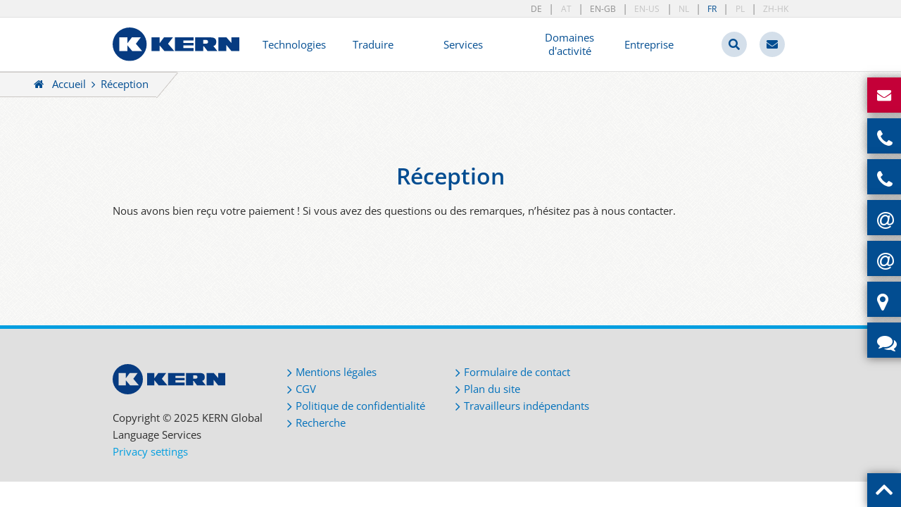

--- FILE ---
content_type: text/html; charset=utf-8
request_url: https://www.e-kern.com/fr/paiement/reception/
body_size: 9214
content:
<!DOCTYPE html>
<html dir="ltr" lang="fr-FR">
<head>

<meta charset="utf-8">
<!-- 
	This website is powered by TYPO3 - inspiring people to share!
	TYPO3 is a free open source Content Management Framework initially created by Kasper Skaarhoj and licensed under GNU/GPL.
	TYPO3 is copyright 1998-2025 of Kasper Skaarhoj. Extensions are copyright of their respective owners.
	Information and contribution at https://typo3.org/
-->


<link rel="shortcut icon" href="https://www.e-kern.com/fileadmin/user_upload/Images_Allgemein/Favicons/favicon.ico" type="image/vnd.microsoft.icon">
<title>Réception</title>
<meta name="generator" content="TYPO3 CMS" />
<meta name="robots" content="noindex,nofollow" />
<meta name="viewport" content="width=device-width" />
<meta name="twitter:card" content="summary" />


<link rel="stylesheet" type="text/css" href="https://www.e-kern.com/typo3temp/assets/compressed/merged-802e267e9dadb6ff89e5ccdf80c52d47-f8deb9e1818374e8b3006f4d614d615f.css.1759329422.gzip" media="all">
<link rel="stylesheet" type="text/css" href="https://www.e-kern.com/typo3temp/assets/compressed/merged-c1bc3afaff099ddb541c21dfd0da572e-0c70f3899678daf6a607b6a780a0563c.css.1652281184.gzip" media="print">






<script>if(!("gdprAppliesGlobally" in window)){window.gdprAppliesGlobally=true}if(!("cmp_id" in window)||window.cmp_id<1){window.cmp_id=0}if(!("cmp_cdid" in window)){window.cmp_cdid="61f5fcb5f2260"}if(!("cmp_params" in window)){window.cmp_params=""}if(!("cmp_host" in window)){window.cmp_host="a.delivery.consentmanager.net"}if(!("cmp_cdn" in window)){window.cmp_cdn="cdn.consentmanager.net"}if(!("cmp_proto" in window)){window.cmp_proto="https:"}if(!("cmp_codesrc" in window)){window.cmp_codesrc="0"}window.cmp_getsupportedLangs=function(){var b=["DE","EN","FR","IT","NO","DA","FI","ES","PT","RO","BG","ET","EL","GA","HR","LV","LT","MT","NL","PL","SV","SK","SL","CS","HU","RU","SR","ZH","TR","UK","AR","BS","JA","CY"];if("cmp_customlanguages" in window){for(var a=0;a<window.cmp_customlanguages.length;a++){b.push(window.cmp_customlanguages[a].l.toUpperCase())}}return b};window.cmp_getRTLLangs=function(){var a=["AR"];if("cmp_customlanguages" in window){for(var b=0;b<window.cmp_customlanguages.length;b++){if("r" in window.cmp_customlanguages[b]&&window.cmp_customlanguages[b].r){a.push(window.cmp_customlanguages[b].l)}}}return a};window.cmp_getlang=function(a){if(typeof(a)!="boolean"){a=true}if(a&&typeof(cmp_getlang.usedlang)=="string"&&cmp_getlang.usedlang!==""){return cmp_getlang.usedlang}return window.cmp_getlangs()[0]};window.cmp_extractlang=function(a){if(a.indexOf("cmplang=")!=-1){a=a.substr(a.indexOf("cmplang=")+8,2).toUpperCase();if(a.indexOf("&")!=-1){a=a.substr(0,a.indexOf("&"))}}else{a=""}return a};window.cmp_getlangs=function(){var h=window.cmp_getsupportedLangs();var g=[];var a=location.hash;var f=location.search;var e="cmp_params" in window?window.cmp_params:"";if(cmp_extractlang(a)!=""){g.push(cmp_extractlang(a))}else{if(cmp_extractlang(f)!=""){g.push(cmp_extractlang(f))}else{if(cmp_extractlang(e)!=""){g.push(cmp_extractlang(e))}else{if("cmp_setlang" in window&&window.cmp_setlang!=""){g.push(window.cmp_setlang.toUpperCase())}else{if("cmp_langdetect" in window&&window.cmp_langdetect==1){g.push(window.cmp_getPageLang())}else{g=window.cmp_getBrowserLangs()}}}}}var c=[];for(var d=0;d<g.length;d++){var b=g[d].toUpperCase();if(b.length<2){continue}if(h.indexOf(b)!=-1){c.push(b)}else{if(b.indexOf("-")!=-1){b=b.substr(0,2)}if(h.indexOf(b)!=-1){c.push(b)}}}if(c.length==0&&typeof(cmp_getlang.defaultlang)=="string"&&cmp_getlang.defaultlang!==""){return[cmp_getlang.defaultlang.toUpperCase()]}else{return c.length>0?c:["EN"]}};window.cmp_getPageLangs=function(){var a=window.cmp_getXMLLang();if(a!=""){a=[a.toUpperCase()]}else{a=[]}a=a.concat(window.cmp_getLangsFromURL());return a.length>0?a:["EN"]};window.cmp_getPageLang=function(){var a=window.cmp_getPageLangs();return a.length>0?a[0]:""};window.cmp_getLangsFromURL=function(){var c=window.cmp_getsupportedLangs();var b=location;var m="toUpperCase";var g=b.hostname[m]()+".";var a="/"+b.pathname[m]()+"/";a=a.split("_").join("-");a=a.split("//").join("/");a=a.split("//").join("/");var f=[];for(var e=0;e<c.length;e++){var j=a.substring(0,c[e].length+2);if(g.substring(0,c[e].length+1)==c[e]+"."){f.push(c[e][m]())}else{if(c[e].length==5){var k=c[e].substring(3,5)+"-"+c[e].substring(0,2);if(g.substring(0,k.length+1)==k+"."){f.push(c[e][m]())}}else{if(j=="/"+c[e]+"/"||j=="/"+c[e]+"-"){f.push(c[e][m]())}else{if(j=="/"+c[e].replace("-","/")+"/"||j=="/"+c[e].replace("-","/")+"/"){f.push(c[e][m]())}else{if(c[e].length==5){var k=c[e].substring(3,5)+"-"+c[e].substring(0,2);var h=a.substring(0,k.length+1);if(h=="/"+k+"/"||h=="/"+k.replace("-","/")+"/"){f.push(c[e][m]())}}}}}}}return f};window.cmp_getXMLLang=function(){var c=document.getElementsByTagName("html");if(c.length>0){c=c[0]}else{c=document.documentElement}if(c&&c.getAttribute){var a=c.getAttribute("xml:lang");if(typeof(a)!="string"||a==""){a=c.getAttribute("lang")}if(typeof(a)=="string"&&a!=""){a=a.split("_").join("-").toUpperCase();var b=window.cmp_getsupportedLangs();return b.indexOf(a)!=-1||b.indexOf(a.substr(0,2))!=-1?a:""}else{return""}}};window.cmp_getBrowserLangs=function(){var c="languages" in navigator?navigator.languages:[];var b=[];if(c.length>0){for(var a=0;a<c.length;a++){b.push(c[a])}}if("language" in navigator){b.push(navigator.language)}if("userLanguage" in navigator){b.push(navigator.userLanguage)}return b};(function(){var C=document;var o=window;var t="";var h="";var k="";var E=function(e){var i="cmp_"+e;e="cmp"+e+"=";var d="";var l=e.length;var J=location;var K=J.hash;var w=J.search;var u=K.indexOf(e);var I=w.indexOf(e);if(u!=-1){d=K.substring(u+l,9999)}else{if(I!=-1){d=w.substring(I+l,9999)}else{return i in o&&typeof(o[i])!=="function"?o[i]:""}}var H=d.indexOf("&");if(H!=-1){d=d.substring(0,H)}return d};var j=E("lang");if(j!=""){t=j;k=t}else{if("cmp_getlang" in o){t=o.cmp_getlang().toLowerCase();h=o.cmp_getlangs().slice(0,3).join("_");k=o.cmp_getPageLangs().slice(0,3).join("_");if("cmp_customlanguages" in o){var m=o.cmp_customlanguages;for(var y=0;y<m.length;y++){var a=m[y].l.toLowerCase();if(a==t){t="en"}}}}}var q=("cmp_proto" in o)?o.cmp_proto:"https:";if(q!="http:"&&q!="https:"){q="https:"}var n=("cmp_ref" in o)?o.cmp_ref:location.href;if(n.length>300){n=n.substring(0,300)}var A=function(l){var J=document;var M="getElementsByTagName";var O=J.createElement("script");O.setAttribute("data-cmp-ab","1");O.type="text/javascript";O.async=true;O.src=l;var N=["body","div","span","script","head"];var H="currentScript";var K="parentElement";var u="appendChild";var L="body";if(J[H]&&J[H][K]){J[H][K][u](O)}else{if(J[L]){J[L][u](O)}else{for(var w=0;w<N.length;w++){var I=J[M](N[w]);if(I.length>0){I[0][u](O);break}}}}};var b=E("design");var c=E("regulationkey");var z=E("gppkey");var s=E("att");var f=o.encodeURIComponent;var g;try{g=C.cookie.length>0}catch(B){g=false}var x=E("darkmode");if(x=="0"){x=0}else{if(x=="1"){x=1}else{try{if("matchMedia" in window&&window.matchMedia){var G=window.matchMedia("(prefers-color-scheme: dark)");if("matches" in G&&G.matches){x=1}}}catch(B){x=0}}}var p=q+"//"+o.cmp_host+"/delivery/cmp.php?";p+=("cmp_id" in o&&o.cmp_id>0?"id="+o.cmp_id:"")+("cmp_cdid" in o?"&cdid="+o.cmp_cdid:"")+"&h="+f(n);p+=(b!=""?"&cmpdesign="+f(b):"")+(c!=""?"&cmpregulationkey="+f(c):"")+(z!=""?"&cmpgppkey="+f(z):"");p+=(s!=""?"&cmpatt="+f(s):"")+("cmp_params" in o?"&"+o.cmp_params:"")+(g?"&__cmpfcc=1":"");p+=(x>0?"&cmpdarkmode=1":"");A(p+"&l="+f(t)+"&ls="+f(h)+"&lp="+f(k)+"&o="+(new Date()).getTime());if(!("cmp_quickstub" in window)){var r="js";var v=E("debugunminimized")!=""?"":".min";if(E("debugcoverage")=="1"){r="instrumented";v=""}if(E("debugtest")=="1"){r="jstests";v=""}var F=new Date();var D=F.getFullYear()+"-"+(F.getMonth()+1)+"-"+F.getDate();A(q+"//"+o.cmp_cdn+"/delivery/"+r+"/cmp_final"+v+".js?t="+D)}})();window.cmp_rc=function(c,b){var l;try{l=document.cookie}catch(h){l=""}var j="";var f=0;var g=false;while(l!=""&&f<100){f++;while(l.substr(0,1)==" "){l=l.substr(1,l.length)}var k=l.substring(0,l.indexOf("="));if(l.indexOf(";")!=-1){var m=l.substring(l.indexOf("=")+1,l.indexOf(";"))}else{var m=l.substr(l.indexOf("=")+1,l.length)}if(c==k){j=m;g=true}var d=l.indexOf(";")+1;if(d==0){d=l.length}l=l.substring(d,l.length)}if(!g&&typeof(b)=="string"){j=b}return(j)};window.cmp_stub=function(){var a=arguments;__cmp.a=__cmp.a||[];if(!a.length){return __cmp.a}else{if(a[0]==="ping"){if(a[1]===2){a[2]({gdprApplies:gdprAppliesGlobally,cmpLoaded:false,cmpStatus:"stub",displayStatus:"hidden",apiVersion:"2.2",cmpId:31},true)}else{a[2](false,true)}}else{if(a[0]==="getTCData"){__cmp.a.push([].slice.apply(a))}else{if(a[0]==="addEventListener"||a[0]==="removeEventListener"){__cmp.a.push([].slice.apply(a))}else{if(a.length==4&&a[3]===false){a[2]({},false)}else{__cmp.a.push([].slice.apply(a))}}}}}};window.cmp_dsastub=function(){var a=arguments;a[0]="dsa."+a[0];window.cmp_gppstub(a)};window.cmp_gppstub=function(){var c=arguments;__gpp.q=__gpp.q||[];if(!c.length){return __gpp.q}var h=c[0];var g=c.length>1?c[1]:null;var f=c.length>2?c[2]:null;var a=null;var j=false;if(h==="ping"){a=window.cmp_gpp_ping();j=true}else{if(h==="addEventListener"){__gpp.e=__gpp.e||[];if(!("lastId" in __gpp)){__gpp.lastId=0}__gpp.lastId++;var d=__gpp.lastId;__gpp.e.push({id:d,callback:g});a={eventName:"listenerRegistered",listenerId:d,data:true,pingData:window.cmp_gpp_ping()};j=true}else{if(h==="removeEventListener"){__gpp.e=__gpp.e||[];a=false;for(var e=0;e<__gpp.e.length;e++){if(__gpp.e[e].id==f){__gpp.e[e].splice(e,1);a=true;break}}j=true}else{__gpp.q.push([].slice.apply(c))}}}if(a!==null&&typeof(g)==="function"){g(a,j)}};window.cmp_gpp_ping=function(){return{gppVersion:"1.1",cmpStatus:"stub",cmpDisplayStatus:"hidden",signalStatus:"not ready",supportedAPIs:["2:tcfeuv2","5:tcfcav1","7:usnat","8:usca","9:usva","10:usco","11:usut","12:usct","13:usfl","14:usmt","15:usor","16:ustx","17:usde","18:usia","19:usne","20:usnh","21:usnj","22:ustn","23:usmn"],cmpId:31,sectionList:[],applicableSections:[0],gppString:"",parsedSections:{}}};window.cmp_addFrame=function(b){if(!window.frames[b]){if(document.body){var a=document.createElement("iframe");a.style.cssText="display:none";if("cmp_cdn" in window&&"cmp_ultrablocking" in window&&window.cmp_ultrablocking>0){a.src="//"+window.cmp_cdn+"/delivery/empty.html"}a.name=b;a.setAttribute("title","Intentionally hidden, please ignore");a.setAttribute("role","none");a.setAttribute("tabindex","-1");document.body.appendChild(a)}else{window.setTimeout(window.cmp_addFrame,10,b)}}};window.cmp_msghandler=function(d){var a=typeof d.data==="string";try{var c=a?JSON.parse(d.data):d.data}catch(f){var c=null}if(typeof(c)==="object"&&c!==null&&"__cmpCall" in c){var b=c.__cmpCall;window.__cmp(b.command,b.parameter,function(h,g){var e={__cmpReturn:{returnValue:h,success:g,callId:b.callId}};d.source.postMessage(a?JSON.stringify(e):e,"*")})}if(typeof(c)==="object"&&c!==null&&"__tcfapiCall" in c){var b=c.__tcfapiCall;window.__tcfapi(b.command,b.version,function(h,g){var e={__tcfapiReturn:{returnValue:h,success:g,callId:b.callId}};d.source.postMessage(a?JSON.stringify(e):e,"*")},b.parameter)}if(typeof(c)==="object"&&c!==null&&"__gppCall" in c){var b=c.__gppCall;window.__gpp(b.command,function(h,g){var e={__gppReturn:{returnValue:h,success:g,callId:b.callId}};d.source.postMessage(a?JSON.stringify(e):e,"*")},"parameter" in b?b.parameter:null,"version" in b?b.version:1)}if(typeof(c)==="object"&&c!==null&&"__dsaCall" in c){var b=c.__dsaCall;window.__dsa(b.command,function(h,g){var e={__dsaReturn:{returnValue:h,success:g,callId:b.callId}};d.source.postMessage(a?JSON.stringify(e):e,"*")},"parameter" in b?b.parameter:null,"version" in b?b.version:1)}};window.cmp_setStub=function(a){if(!(a in window)||(typeof(window[a])!=="function"&&typeof(window[a])!=="object"&&(typeof(window[a])==="undefined"||window[a]!==null))){window[a]=window.cmp_stub;window[a].msgHandler=window.cmp_msghandler;window.addEventListener("message",window.cmp_msghandler,false)}};window.cmp_setGppStub=function(a){if(!(a in window)||(typeof(window[a])!=="function"&&typeof(window[a])!=="object"&&(typeof(window[a])==="undefined"||window[a]!==null))){window[a]=window.cmp_gppstub;window[a].msgHandler=window.cmp_msghandler;window.addEventListener("message",window.cmp_msghandler,false)}};if(!("cmp_noiframepixel" in window)){window.cmp_addFrame("__cmpLocator")}if((!("cmp_disabletcf" in window)||!window.cmp_disabletcf)&&!("cmp_noiframepixel" in window)){window.cmp_addFrame("__tcfapiLocator")}if((!("cmp_disablegpp" in window)||!window.cmp_disablegpp)&&!("cmp_noiframepixel" in window)){window.cmp_addFrame("__gppLocator")}if((!("cmp_disabledsa" in window)||!window.cmp_disabledsa)&&!("cmp_noiframepixel" in window)){window.cmp_addFrame("__dsaLocator")}window.cmp_setStub("__cmp");if(!("cmp_disabletcf" in window)||!window.cmp_disabletcf){window.cmp_setStub("__tcfapi")}if(!("cmp_disablegpp" in window)||!window.cmp_disablegpp){window.cmp_setGppStub("__gpp")}if(!("cmp_disabledsa" in window)||!window.cmp_disabledsa){window.cmp_setGppStub("__dsa")};</script>      
      <link rel="apple-touch-icon" sizes="57x57" href="https://www.e-kern.com/fileadmin/user_upload/Images_Allgemein/Favicons/apple-touch-icon-57x57.png" />
      <link rel="apple-touch-icon" sizes="114x114" href="https://www.e-kern.com/fileadmin/user_upload/Images_Allgemein/Favicons/apple-touch-icon-114x114.png" />
      <link rel="apple-touch-icon" sizes="72x72" href="https://www.e-kern.com/fileadmin/user_upload/Images_Allgemein/Favicons/apple-touch-icon-72x72.png" />
      <link rel="apple-touch-icon" sizes="144x144" href="https://www.e-kern.com/fileadmin/user_upload/Images_Allgemein/Favicons/apple-touch-icon-144x144.png" />
      <link rel="apple-touch-icon" sizes="60x60" href="https://www.e-kern.com/fileadmin/user_upload/Images_Allgemein/Favicons/apple-touch-icon-60x60.png" />
      <link rel="apple-touch-icon" sizes="120x120" href="https://www.e-kern.com/fileadmin/user_upload/Images_Allgemein/Favicons/apple-touch-icon-120x120.png" />
      <link rel="apple-touch-icon" sizes="76x76" href="https://www.e-kern.com/fileadmin/user_upload/Images_Allgemein/Favicons/apple-touch-icon-76x76.png" />
      <link rel="apple-touch-icon" sizes="152x152" href="https://www.e-kern.com/fileadmin/user_upload/Images_Allgemein/Favicons/apple-touch-icon-152x152.png" />
      <link rel="icon" type="image/png" href="https://www.e-kern.com/fileadmin/user_upload/Images_Allgemein/Favicons/favicon-196x196.png" sizes="196x196" />
      <link rel="icon" type="image/png" href="https://www.e-kern.com/fileadmin/user_upload/Images_Allgemein/Favicons/favicon-96x96.png" sizes="96x96" />
      <link rel="icon" type="image/png" href="https://www.e-kern.com/fileadmin/user_upload/Images_Allgemein/Favicons/favicon-32x32.png" sizes="32x32" />
      <link rel="icon" type="image/png" href="https://www.e-kern.com/fileadmin/user_upload/Images_Allgemein/Favicons/favicon-16x16.png" sizes="16x16" />
      <link rel="icon" type="image/png" href="https://www.e-kern.com/fileadmin/user_upload/Images_Allgemein/Favicons/favicon-128.png" sizes="128x128" />
      <meta name="msapplication-TileColor" content="#FFFFFF" />
      <meta name="msapplication-TileImage" content="/fileadmin/user_upload/Images_Allgemein/Favicons/mstile-144x144.png" />
      <meta name="msapplication-square70x70logo" content="/fileadmin/user_upload/Images_Allgemein/Favicons/mstile-70x70.png" />
      <meta name="msapplication-square150x150logo" content="/fileadmin/user_upload/Images_Allgemein/Favicons/mstile-150x150.png" />
      <meta name="msapplication-wide310x150logo" content="/fileadmin/user_upload/Images_Allgemein/Favicons/mstile-310x150.png" />
      <meta name="msapplication-square310x310logo" content="/fileadmin/user_upload/Images_Allgemein/Favicons/mstile-310x310.png" />
      <link rel="manifest" href="https://www.e-kern.com/fileadmin/user_upload/Images_Allgemein/Favicons/manifest.json">
      <link rel="mask-icon" href="/typo3conf/ext/base_kern/Resources/Public/favicons/safari-pinned-tab.svg" color="#02387d">
      <meta name="apple-mobile-web-app-title" content="KERN AG">
      <meta name="application-name" content="KERN AG">
      <meta name="theme-color" content="#317dc1 ">
      <!-- Google Tag Manager -->
<script>(function(w,d,s,l,i){w[l]=w[l]||[];w[l].push({'gtm.start':
new Date().getTime(),event:'gtm.js'});var f=d.getElementsByTagName(s)[0],
j=d.createElement(s),dl=l!='dataLayer'?'&l='+l:'';j.async=true;j.src=
'https://www.googletagmanager.com/gtm.js?id='+i+dl;f.parentNode.insertBefore(j,f);
})(window,document,'script','dataLayer','GTM-WR4Q7SF');</script>
<!-- End Google Tag Manager -->

<!-- Matomo -->
<script>
  var _paq = window._paq = window._paq || [];
  /* tracker methods like "setCustomDimension" should be called before "trackPageView" */
  _paq.push(["disableCookies"]);
  _paq.push(['trackPageView']);
  _paq.push(['enableLinkTracking']);
  (function() {
    var u="https://analytics.e-kern.com/";
    _paq.push(['setTrackerUrl', u+'matomo.php']);
    _paq.push(['setSiteId', '1']);
    var d=document, g=d.createElement('script'), s=d.getElementsByTagName('script')[0];
    g.async=true; g.src=u+'matomo.js'; s.parentNode.insertBefore(g,s);
  })();
</script>
<!-- End Matomo Code -->
    
<!-- SalesViewer® -->

<script type="text/plain" class="cmplazyload" data-cmp-vendor="s1449">!(function (s, a, l, e, sv, i, ew, er) {try {(a =s[a] || s[l] || function () {throw 'no_xhr';}),(sv = i = 'https://salesviewer.org'),(ew = function(x){(s = new Image()), (s.src = 'https://salesviewer.org/tle.gif?sva=LE-003653-001&u='+encodeURIComponent(window.location)+'&e=' + encodeURIComponent(x))}),(l = s.SV_XHR = function (d) {return ((er = new a()),(er.onerror = function () {if (sv != i) return ew('load_err');
(sv = 'https://www.salesviewer.com/t'), setTimeout(l.bind(null, d), 0);}),(er.onload = function () {(s.execScript || s.eval).call(er, er.responseText);}),er.open('POST', sv, !0),(er.withCredentials = true),er.send(d),er);}),l('h_json=' + 1 * ('JSON' in s && void 0 !== JSON.parse) + '&h_wc=1&h_event=' + 1 * ('addEventListener' in s) + '&sva=' + e);} catch (x) {ew(x)}})(window, 'XDomainRequest', 'XMLHttpRequest', 'LE-003653-001');</script>

<noscript><img src='https://salesviewer.org/LE-003653-001.gif' style='visibility:hidden;' /></noscript>

<!-- End SalesViewer® -->

    


        

             
<!--mouseflow-->
<script type="text/javascript">
window._mfq = window._mfq || [];
(function() {
var mf = document.createElement("script");
mf.type = "text/javascript"; mf.defer = true;
mf.src = "//cdn.mouseflow.com/projects/2fde8e1e-2a26-4e8a-a519-5100acbdcaa2.js";
document.getElementsByTagName("head")[0].appendChild(mf);
})();
</script>
</head>
<body>
<!-- Google Tag Manager (noscript) -->
<noscript><iframe src="https://www.googletagmanager.com/ns.html?id=GTM-WR4Q7SF"
height="0" width="0" style="display:none;visibility:hidden"></iframe></noscript>
<!-- End Google Tag Manager (noscript) -->

<div id="pageFrame">
  <header id="pageHead">

    <div class="container firstBar">
      <div class="container boxed">

        <nav id="langNav">
          <ul><li><a href="/de/zahlung/empfangen/">DE</a></li><li><span class="disabled">AT</span></li><li><a href="/en/payment/received/">EN-GB</a></li><li><span class="disabled">EN-US</span></li><li><span class="disabled">NL</span></li><li class="active"><a href="/fr/paiement/reception/">FR</a></li><li><span class="disabled">PL</span></li><li><span class="disabled">ZH-HK</span></li></ul>
        </nav>

      </div>
    </div>

    <div class="container secondBar">
      <div class="container boxed">

        <div class="flexGrid">
          <div class="flexGridItem mainLogoWrapper">
            <div class="flexGridItemContent">
              <div id="mainLogo">
                <a href="/fr/"><img src="https://www.e-kern.com/typo3conf/ext/base_kern/Resources/Public/images/screen/logo-kern-01-01.svg" alt="Logo KERN"></a>
              </div>
            </div>
          </div>
          <div class="flexGridItem mainNavWrapper">
            <div class="flexGridItemContent">

              <nav id="mainNav"><ul><li><a href="/fr/technologies/">Technologies</a><ul class="level2"><li><a href="/fr/technologies/term4client/">Portail terminologique en ligne</a></li><li><a href="/fr/technologies/pdm4client/">Gestion des produits</a></li><li><a href="/fr/technologies/portal4client/">Automatisation des processus</a></li><li><a href="/fr/technologies/preview4client/">Gestionnaire de révision</a></li><li><a href="/fr/technologies/rsi-voice-app/">RSI VoiceApp™</a></li><li><a href="/fr/technologies/partenaires-logiciels/">Partenaires logiciels</a></li><li><a href="/fr/technologies/connexions-systeme/">Connexions système</a></li><li><a href="/fr/technologies/systemes-de-memoire-de-traduction/">Systèmes de mémoire de traduction</a></li></ul></li><li><a href="/fr/traduire/">Traduire</a><ul class="level2"><li><a href="/fr/traduire/traductions-certifiees-conformes/">Certifications</a></li><li><a href="/fr/traduire/traductions-express/">Traductions express</a></li><li><a href="/fr/traduire/traductions-specialisees/">Traductions spécialisées</a></li><li><a href="/fr/traduire/traductions-juridiques/">Droit et justice</a></li><li><a href="/fr/traduire/traductions-medicales/">Médecine</a></li><li><a href="/fr/traduire/multimedia/">Multimedia</a></li><li><a href="/fr/traduire/traductions-de-brevets/">Brevets</a></li><li><a href="/fr/traduire/post-edition/">Post-édition</a></li><li><a href="/fr/traduire/traductions-seo/">Traductions SEO</a></li><li><a href="/fr/traduire/traductions-techniques/">Technique</a></li><li><a href="/fr/traduire/processus-de-traduction/">Processus de traduction</a></li><li><a href="/fr/traduire/traductions-de-contrats/">Traductions de contrats</a></li><li><a href="/fr/traduire/traduction-de-sites-web/">Sites web</a></li><li><a href="/fr/traduire/finances/">Affaires économiques et financières</a></li></ul></li><li><a href="/fr/services/">Services</a><ul class="level2"><li><a href="/fr/services/conseil/">Conseil</a></li><li><a href="/fr/services/les-chatbots/">Les chatbots</a></li><li><a href="/fr/services/interpretation/">Interprétation</a></li><li><a href="/fr/services/pao-impression/">PAO & impression</a></li><li><a href="/fr/services/conferences-de-cee/">Conférences de CEE</a></li><li><a href="/fr/services/revision-et-relecture/">Révision et relecture</a></li><li><a href="/fr/services/localisation/">Localisation</a></li><li><a href="/fr/services/formations/">Formations</a></li><li><a href="/fr/services/specialiste-sur-place/">Spécialiste sur place</a></li><li><a href="/fr/services/gestion-de-la-terminologie/">Gestion de la terminologie</a></li><li><a href="/fr/services/transcreation/">Transcréation</a></li><li><a href="/fr/services/sous-titrage/">Sous-titrage</a></li><li><a href="https://www.kerntraining.com/fr/formation-linguistique/" target="_blank">Formation linguistique</a></li><li><a href="https://www.kerntraining.com/fr/formation-commerciale/" target="_blank">Formation commerciale</a></li></ul></li><li><a href="/fr/domaines/">Domaines d'activité</a><ul class="level2"><li><a href="/fr/domaines/industrie-automobile/">Industrie automobile</a></li><li><a href="/fr/domaines/chimie/">Chimie</a></li><li><a href="/fr/domaines/e-commerce/">E-Commerce</a></li><li><a href="/fr/domaines/secteur-de-lenergie/">Secteur de l'énergie</a></li><li><a href="/fr/domaines/finance-et-audit/">Finance et audit</a></li><li><a href="/fr/domaines/jeux-video/">Jeux vidéo</a></li><li><a href="/fr/domaines/commerce/">Commerce</a></li><li><a href="/fr/domaines/technologie-de-linformation/">Technologie de l'information</a></li><li><a href="/fr/domaines/logistique-et-transport/">Logistique et transport</a></li><li><a href="/fr/domaines/aeronautique-et-aerospatiale/">Aéronautique et aérospatiale</a></li><li><a href="/fr/domaines/marketing/">Marketing</a></li><li><a href="/fr/domaines/industrie-de-transformation/">Construction de machines</a></li><li><a href="/fr/domaines/medical-et-secteur-pharmaceutique/">Technique médicale et secteur pharmaceutique</a></li><li><a href="/fr/domaines/secteur-public/">Secteur public</a></li><li><a href="/fr/domaines/domaine-juridique/">Domaine juridique</a></li><li><a href="/fr/domaines/tourisme/">Tourisme</a></li><li><a href="/fr/domaines/assurances/">Assurances</a></li><li><a href="/fr/domaines/defense-securite/">Défense et sécurité</a></li><li><a href="/fr/domaines/autres-domaines-de-specialite/">Autres domaines de spécialité</a></li></ul></li><li><a href="/fr/entreprise/">Entreprise</a><ul class="level2"><li><a href="/fr/entreprise/telechargements/">Téléchargements</a></li><li><a href="/fr/entreprise/faq/">FAQ</a></li><li><a href="/fr/entreprise/actualites-et-communiques-de-presse/">Actualités et communiqués de presse</a></li><li><a href="/fr/entreprise/gestion-de-la-qualite/">Gestion de la qualité</a></li><li><a href="/fr/entreprise/references-et-partenaires/">Références et partenaires</a></li><li><a href="/fr/entreprise/responsabilite-sociale/">Responsabilité sociale</a></li><li><a href="/fr/entreprise/nos-agences/">Nos agences</a></li><li><a href="/fr/entreprise/offres-demploi/">Offres d'emploi</a></li><li><a href="http://www.youtube.com/user/KernLanguageServices" target="_blank">YouTube</a></li></ul></li></ul></nav>
              
            </div>
          </div>
          <div class="flexGridItem metaNavWrapper">
            <div class="flexGridItemContent">

              <nav id="metaNav"><ul><li><a href="/fr/recherche/" class="fa fa-search">Recherche</a></li><li><a href="/fr/formulaire-de-contact/" class="fa fa-envelope">Formulaire de contact</a></li></ul></nav>
              <div id="certificate">
                
                <a href="/fr/entreprise/gestion-de-la-qualite/">
                  
                </a>
                
                
                
              </div>

            </div>
          </div>
          
        </div>
        
      </div>
    </div>

  </header>
  <div id="pageBody">
    <nav class="breadcrumb"><a href="/fr/" target="_top">Accueil</a><span class="currentPage">Réception</span></nav>
    
<div id="c5649" class="frame frame-default frame-type-html frame-layout-0"><div class="ribbonWrapper"><div class="ribbonList"><ul><li class="highlight"><div class="ribbonEntry mail"><div class="ribbonContent"><p><a href="/fr/formulaire-de-contact/" title="Formulaire de demande">Demandes gratuites</a></p></div></div></li><li><div class="ribbonEntry phone"><div class="ribbonContent"><p><a href="tel:+33153938520">Paris: 01 53 93 85 20</a></p></div></div></li><li><div class="ribbonEntry phone"><div class="ribbonContent"><p><a href="tel:+33478378373">Lyon: 04 78 37 83 73</a></p></div></div></li><li><div class="ribbonEntry at"><div class="ribbonContent"><p><a href="mailto:kern.paris@e-kern.com">kern.paris@e-kern.com</a></p></div></div></li><li><div class="ribbonEntry at"><div class="ribbonContent"><p><a href="mailto:kern.lyon@e-kern.com">kern.lyon@e-kern.com</a></p></div></div></li><li><div class="ribbonEntry globe"><div class="ribbonContent"><p><a href="/fr/entreprise/nos-agences/" title="Nos agences de traduction">Nos filiales</a></p></div></div></li><li><div class="ribbonEntry comments"><div class="ribbonContent"><p><a href="https://www.kerntraining.com/fr/" title="Formation linguistique" target="_blank">Formation linguistique</a></p></div></div></li></ul></div></div></div>

    <!--TYPO3SEARCH_begin-->
    
	





<div id="c41408" class="container contentElement taot  frame-layout-0" style="">
  <div class="container boxed">
    
<div id="c41407" class="frame frame-default frame-type-textmedia frame-layout-0"><header><h2 class="">
				Réception
			</h2></header><div class="ce-textpic ce-right ce-intext"><div class="ce-bodytext"><p>Nous avons bien reçu votre paiement ! Si vous avez des questions ou des remarques, n’hésitez pas à nous contacter.&nbsp;</p></div></div></div>

  </div>
</div>

    <!--TYPO3SEARCH_end-->
  </div>
  <footer id="pageFoot">
    <div class="container">
      <div class="container boxed">
        <div class="flexGrid">
          <div class="flexGridItem size25">
            <div class="flexGridItemContent">

              <div id="footerLogo"><img src="https://www.e-kern.com/typo3conf/ext/base_kern/Resources/Public/images/screen/logo-kern-01-01.svg" alt="Logo Kern"></div>
              <div class="copyright">Copyright &copy; 2025 KERN Global Language Services</div>
              <a href="?cmpscreen" class="cmpfooterlink cmpfooterlinkcmp">Privacy settings</a>

            </div>
          </div>
          <div class="flexGridItem size50">
            <div class="flexGridItemContent">

              <nav class="footerNav"><ul><li><a href="/fr/mentions-legales/">Mentions légales</a></li><li><a href="/fr/cgv/">CGV</a></li><li><a href="/fr/politique-de-confidentialite/">Politique de confidentialité</a></li><li><a href="/fr/recherche/">Recherche</a></li><li><a href="/fr/formulaire-de-contact/">Formulaire de contact</a></li><li><a href="/fr/plan-du-site/">Plan du site</a></li><li><a href="/fr/travailleurs-independants/">Travailleurs indépendants</a></li></ul></nav>
              
              <div id="certificatefooter">                
                <a href="/fr/entreprise/gestion-de-la-qualite/">
                  
                </a>
              </div>

            </div>
          </div>
          <div class="flexGridItem size25">
            <div class="flexGridItemContent">

              <nav id="socialNav"></nav>
            
              
            </div>
          </div>
        </div>
        <span class="scroll-top lnr lnr-chevron-up"></span>
      </div>
    </div>
  </footer>
</div><script id="powermail_marketing_information" data-pid="216" data-language="7"></script><script id="powermail_conditions_container" data-condition-uri="https://www.e-kern.com/fr/paiement/reception/powermail_cond.json"></script>
<script src="https://www.e-kern.com/typo3temp/assets/compressed/merged-d778024b8b387d09a23a83860fcf3e58-ce29c604c8b556d4800b86a63f512c58.min.js.1762601391.gzip" type="text/javascript"></script>
<script src="https://www.e-kern.com/typo3temp/assets/compressed/jquery.min-d1298b38201fbf365957b860f7b00c65.min.js.1652281184.gzip" type="text/javascript"></script>
<script src="https://www.e-kern.com/typo3temp/assets/compressed/merged-69dc8c30def1524bde0aed3eccb252ca-1db1fdab976860342077ff9398f8342f.min.js.1652281184.gzip" type="text/javascript"></script>
<script src="https://www.e-kern.com/typo3temp/assets/compressed/merged-a26feb8f930fcda3d5716560fdb2216b-4af11a869f152a45559bcfdb8cf312a1.min.js.1739901507.gzip" type="text/javascript"></script>


</body>
</html>

--- FILE ---
content_type: text/css; charset=utf-8
request_url: https://www.e-kern.com/typo3temp/assets/compressed/merged-802e267e9dadb6ff89e5ccdf80c52d47-f8deb9e1818374e8b3006f4d614d615f.css.1759329422.gzip
body_size: 41170
content:
.ce-align-left{text-align:left;}.ce-align-center{text-align:center;}.ce-align-right{text-align:right;}.ce-table td,.ce-table th{vertical-align:top;}.ce-textpic,.ce-image,.ce-nowrap .ce-bodytext,.ce-gallery,.ce-row,.ce-uploads li,.ce-uploads div{overflow:hidden;}.ce-left .ce-gallery,.ce-column{float:left;}.ce-center .ce-outer{position:relative;float:right;right:50%;}.ce-center .ce-inner{position:relative;float:right;right:-50%;}.ce-right .ce-gallery{float:right;}.ce-gallery figure{display:table;margin:0;}.ce-gallery figcaption{display:table-caption;caption-side:bottom;}.ce-gallery img{display:block;}.ce-gallery iframe{border-width:0;}.ce-border img,.ce-border iframe{border:1px solid;padding:0px;}.ce-intext.ce-right .ce-gallery,.ce-intext.ce-left .ce-gallery,.ce-above .ce-gallery{margin-bottom:10px;}.ce-intext.ce-right .ce-gallery{margin-left:10px;}.ce-intext.ce-left .ce-gallery{margin-right:10px;}.ce-below .ce-gallery{margin-top:10px;}.ce-column{margin-right:10px;}.ce-column:last-child{margin-right:0;}.ce-row{margin-bottom:10px;}.ce-row:last-child{margin-bottom:0;}.ce-above .ce-bodytext{clear:both;}.ce-intext.ce-left ol,.ce-intext.ce-left ul{padding-left:40px;overflow:auto;}.ce-headline-left{text-align:left;}.ce-headline-center{text-align:center;}.ce-headline-right{text-align:right;}.ce-uploads{margin:0;padding:0;}.ce-uploads li{list-style:none outside none;margin:1em 0;}.ce-uploads img{float:left;padding-right:1em;vertical-align:top;}.ce-uploads span{display:block;}.ce-table{width:100%;max-width:100%;}.ce-table th,.ce-table td{padding:0.5em 0.75em;vertical-align:top;}.ce-table thead th{border-bottom:2px solid #dadada;}.ce-table th,.ce-table td{border-top:1px solid #dadada;}.ce-table-striped tbody tr:nth-of-type(odd){background-color:rgba(0,0,0,.05);}.ce-table-bordered th,.ce-table-bordered td{border:1px solid #dadada;}.frame-space-before-extra-small{margin-top:1em;}.frame-space-before-small{margin-top:2em;}.frame-space-before-medium{margin-top:3em;}.frame-space-before-large{margin-top:4em;}.frame-space-before-extra-large{margin-top:5em;}.frame-space-after-extra-small{margin-bottom:1em;}.frame-space-after-small{margin-bottom:2em;}.frame-space-after-medium{margin-bottom:3em;}.frame-space-after-large{margin-bottom:4em;}.frame-space-after-extra-large{margin-bottom:5em;}.frame-ruler-before:before{content:'';display:block;border-top:1px solid rgba(0,0,0,0.25);margin-bottom:2em;}.frame-ruler-after:after{content:'';display:block;border-bottom:1px solid rgba(0,0,0,0.25);margin-top:2em;}.frame-indent{margin-left:15%;margin-right:15%;}.frame-indent-left{margin-left:33%;}.frame-indent-right{margin-right:33%;}html,body,div,span,applet,object,iframe,h1,h2,h3,h4,h5,h6,p,blockquote,pre,a,abbr,acronym,address,big,cite,code,del,dfn,em,img,ins,kbd,q,s,samp,small,strike,strong,sub,sup,tt,var,b,u,i,center,dl,dt,dd,ol,ul,li,fieldset,form,label,legend,table,caption,tbody,tfoot,thead,tr,th,td,article,aside,canvas,details,embed,figure,figcaption,footer,header,hgroup,menu,nav,output,ruby,section,summary,time,mark,audio,video{margin:0;padding:0;border:0;font-size:100%;font:inherit;vertical-align:baseline;}article,aside,details,figcaption,figure,footer,header,hgroup,menu,nav,section{display:block;}body{line-height:1;}ol,ul{list-style:none;}blockquote,q{quotes:none;}blockquote:before,blockquote:after,q:before,q:after{content:'';content:none;}table{border-collapse:collapse;border-spacing:0;}.selectBox-dropdown{min-width:150px;position:relative;border:solid 1px #BBB;line-height:1.5;text-decoration:none;text-align:left;color:#000;outline:none;vertical-align:middle;background:#F2F2F2;background:-moz-linear-gradient(top,#F8F8F8 1%,#E1E1E1 100%);background:-webkit-gradient(linear,left top,left bottom,color-stop(1%,#F8F8F8),color-stop(100%,#E1E1E1));filter:progid:DXImageTransform.Microsoft.gradient(startColorstr='#F8F8F8',endColorstr='#E1E1E1',GradientType=0);-moz-box-shadow:0 1px 0 rgba(255,255,255,.75);-webkit-box-shadow:0 1px 0 rgba(255,255,255,.75);box-shadow:0 1px 0 rgba(255,255,255,.75);-webkit-border-radius:4px;-moz-border-radius:4px;border-radius:4px;display:inline-block;cursor:default;}.selectBox-dropdown:focus,.selectBox-dropdown:focus .selectBox-arrow{border-color:#666;}.selectBox-dropdown.selectBox-menuShowing-bottom{-moz-border-radius-bottomleft:0;-moz-border-radius-bottomright:0;-webkit-border-bottom-left-radius:0;-webkit-border-bottom-right-radius:0;border-bottom-left-radius:0;border-bottom-right-radius:0;}.selectBox-dropdown.selectBox-menuShowing-top{-moz-border-radius-topleft:0;-moz-border-radius-topright:0;-webkit-border-top-left-radius:0;-webkit-border-top-right-radius:0;border-top-left-radius:0;border-top-right-radius:0;}.selectBox-dropdown .selectBox-label{padding:2px 8px;display:inline-block;white-space:nowrap;overflow:hidden;}.selectBox-dropdown .selectBox-arrow{position:absolute;top:0;right:0;width:23px;height:100%;background:url('../../../typo3conf/ext/base_kern/Resources/Public/images/selectBox/jquery.selectBox-arrow.gif') 50% center no-repeat;border-left:solid 1px #BBB;}.selectBox-dropdown-menu{position:absolute;z-index:99999;max-height:200px;min-height:1em;border:solid 1px #BBB;background:#FFF;-moz-box-shadow:0 2px 6px rgba(0,0,0,.2);-webkit-box-shadow:0 2px 6px rgba(0,0,0,.2);box-shadow:0 2px 6px rgba(0,0,0,.2);overflow:auto;-webkit-overflow-scrolling:touch;}.selectBox-inline{min-width:150px;outline:none;border:solid 1px #BBB;background:#FFF;display:inline-block;-webkit-border-radius:4px;-moz-border-radius:4px;border-radius:4px;overflow:auto;}.selectBox-inline:focus{border-color:#666;}.selectBox-options,.selectBox-options LI,.selectBox-options LI A{list-style:none;display:block;cursor:default;padding:0;margin:0;}.selectBox-options.selectBox-options-top{border-bottom:none;margin-top:1px;-moz-border-radius-topleft:5px;-moz-border-radius-topright:5px;-webkit-border-top-left-radius:5px;-webkit-border-top-right-radius:5px;border-top-left-radius:5px;border-top-right-radius:5px;}.selectBox-options.selectBox-options-bottom{border-top:none;-moz-border-radius-bottomleft:5px;-moz-border-radius-bottomright:5px;-webkit-border-bottom-left-radius:5px;-webkit-border-bottom-right-radius:5px;border-bottom-left-radius:5px;border-bottom-right-radius:5px;}.selectBox-options LI A{line-height:1.5;padding:0 .5em;white-space:nowrap;overflow:hidden;background:6px center no-repeat;}.selectBox-options LI.selectBox-hover A{background-color:#EEE;}.selectBox-options LI.selectBox-disabled A{color:#888;background-color:transparent;}.selectBox-options LI.selectBox-selected A{background-color:#C8DEF4;}.selectBox-options .selectBox-optgroup{color:#666;background:#EEE;font-weight:bold;line-height:1.5;padding:0 .3em;white-space:nowrap;}.selectBox.selectBox-disabled{color:#888 !important;}.selectBox-dropdown.selectBox-disabled .selectBox-arrow{opacity:.5;filter:alpha(opacity=50);border-color:#666;}.selectBox-inline.selectBox-disabled{color:#888 !important;}.selectBox-inline.selectBox-disabled .selectBox-options A{background-color:transparent !important;}.bx-wrapper{position:relative;margin:0 auto 60px;padding:0;*zoom:1;}.bx-wrapper img{max-width:100%;display:block;}.bx-wrapper .bx-viewport{-moz-box-shadow:0 0 5px #ccc;-webkit-box-shadow:0 0 5px #ccc;box-shadow:0 0 5px #ccc;border:5px solid #fff;left:-5px;background:#fff;-webkit-transform:translatez(0);-moz-transform:translatez(0);-ms-transform:translatez(0);-o-transform:translatez(0);transform:translatez(0);}.bx-wrapper .bx-pager,.bx-wrapper .bx-controls-auto{position:absolute;bottom:-30px;width:100%;}.bx-wrapper .bx-loading{min-height:50px;background:url('../../../typo3conf/ext/base_kern/Resources/Public/images/bxslider/bx_loader.gif') center center no-repeat #fff;height:100%;width:100%;position:absolute;top:0;left:0;z-index:2000;}.bx-wrapper .bx-pager{text-align:center;font-size:.85em;font-family:Arial;font-weight:bold;color:#666;padding-top:20px;}.bx-wrapper .bx-pager .bx-pager-item,.bx-wrapper .bx-controls-auto .bx-controls-auto-item{display:inline-block;*zoom:1;*display:inline;}.bx-wrapper .bx-pager.bx-default-pager a{background:#666;text-indent:-9999px;display:block;width:10px;height:10px;margin:0 5px;outline:0;-moz-border-radius:5px;-webkit-border-radius:5px;border-radius:5px;}.bx-wrapper .bx-pager.bx-default-pager a:hover,.bx-wrapper .bx-pager.bx-default-pager a.active{background:#000;}.bx-wrapper .bx-prev{left:10px;background:url('../../../typo3conf/ext/base_kern/Resources/Public/images/bxslider/controls.png') no-repeat 0 -32px;}.bx-wrapper .bx-next{right:10px;background:url('../../../typo3conf/ext/base_kern/Resources/Public/images/bxslider/controls.png') no-repeat -43px -32px;}.bx-wrapper .bx-prev:hover{background-position:0 0;}.bx-wrapper .bx-next:hover{background-position:-43px 0;}.bx-wrapper .bx-controls-direction a{position:absolute;top:50%;margin-top:-16px;outline:0;width:32px;height:32px;text-indent:-9999px;z-index:9999;}.bx-wrapper .bx-controls-direction a.disabled{display:none;}.bx-wrapper .bx-controls-auto{text-align:center;}.bx-wrapper .bx-controls-auto .bx-start{display:block;text-indent:-9999px;width:10px;height:11px;outline:0;background:url('../../../typo3conf/ext/base_kern/Resources/Public/images/bxslider/controls.png') -86px -11px no-repeat;margin:0 3px;}.bx-wrapper .bx-controls-auto .bx-start:hover,.bx-wrapper .bx-controls-auto .bx-start.active{background-position:-86px 0;}.bx-wrapper .bx-controls-auto .bx-stop{display:block;text-indent:-9999px;width:9px;height:11px;outline:0;background:url('../../../typo3conf/ext/base_kern/Resources/Public/images/bxslider/controls.png') -86px -44px no-repeat;margin:0 3px;}.bx-wrapper .bx-controls-auto .bx-stop:hover,.bx-wrapper .bx-controls-auto .bx-stop.active{background-position:-86px -33px;}.bx-wrapper .bx-controls.bx-has-controls-auto.bx-has-pager .bx-pager{text-align:left;width:80%;}.bx-wrapper .bx-controls.bx-has-controls-auto.bx-has-pager .bx-controls-auto{right:0;width:35px;}.bx-wrapper .bx-caption{position:absolute;bottom:0;left:0;background:#666\9;background:rgba(80,80,80,0.75);width:100%;}.bx-wrapper .bx-caption span{color:#fff;font-family:Arial;display:block;font-size:.85em;padding:10px;}@font-face{font-family:'FontAwesome';src:url('../../../typo3conf/ext/base_kern/Resources/Public/fonts/fontawesome-webfont.eot?v=4.6.3');src:url('../../../typo3conf/ext/base_kern/Resources/Public/fonts/fontawesome-webfont.eot?#iefix&v=4.6.3') format('embedded-opentype'),url('../../../typo3conf/ext/base_kern/Resources/Public/fonts/fontawesome-webfont.woff2?v=4.6.3') format('woff2'),url('../../../typo3conf/ext/base_kern/Resources/Public/fonts/fontawesome-webfont.woff?v=4.6.3') format('woff'),url('../../../typo3conf/ext/base_kern/Resources/Public/fonts/fontawesome-webfont.ttf?v=4.6.3') format('truetype'),url('../../../typo3conf/ext/base_kern/Resources/Public/fonts/fontawesome-webfont.svg?v=4.6.3#fontawesomeregular') format('svg');font-weight:normal;font-style:normal;}.fa{display:inline-block;font:normal normal normal 14px/1 FontAwesome;font-size:inherit;text-rendering:auto;-webkit-font-smoothing:antialiased;-moz-osx-font-smoothing:grayscale;}.fa-lg{font-size:1.33333333em;line-height:0.75em;vertical-align:-15%;}.fa-2x{font-size:2em;}.fa-3x{font-size:3em;}.fa-4x{font-size:4em;}.fa-5x{font-size:5em;}.fa-fw{width:1.28571429em;text-align:center;}.fa-ul{padding-left:0;margin-left:2.14285714em;list-style-type:none;}.fa-ul > li{position:relative;}.fa-li{position:absolute;left:-2.14285714em;width:2.14285714em;top:0.14285714em;text-align:center;}.fa-li.fa-lg{left:-1.85714286em;}.fa-border{padding:.2em .25em .15em;border:solid 0.08em #eee;border-radius:.1em;}.fa-pull-left{float:left;}.fa-pull-right{float:right;}.fa.fa-pull-left{margin-right:.3em;}.fa.fa-pull-right{margin-left:.3em;}.pull-right{float:right;}.pull-left{float:left;}.fa.pull-left{margin-right:.3em;}.fa.pull-right{margin-left:.3em;}.fa-spin{-webkit-animation:fa-spin 2s infinite linear;animation:fa-spin 2s infinite linear;}.fa-pulse{-webkit-animation:fa-spin 1s infinite steps(8);animation:fa-spin 1s infinite steps(8);}@-webkit-keyframes fa-spin{0%{-webkit-transform:rotate(0deg);transform:rotate(0deg);}100%{-webkit-transform:rotate(359deg);transform:rotate(359deg);}}@keyframes fa-spin{0%{-webkit-transform:rotate(0deg);transform:rotate(0deg);}100%{-webkit-transform:rotate(359deg);transform:rotate(359deg);}}.fa-rotate-90{-ms-filter:"progid:DXImageTransform.Microsoft.BasicImage(rotation=1)";-webkit-transform:rotate(90deg);transform:rotate(90deg);}.fa-rotate-180{-ms-filter:"progid:DXImageTransform.Microsoft.BasicImage(rotation=2)";-webkit-transform:rotate(180deg);transform:rotate(180deg);}.fa-rotate-270{-ms-filter:"progid:DXImageTransform.Microsoft.BasicImage(rotation=3)";-webkit-transform:rotate(270deg);transform:rotate(270deg);}.fa-flip-horizontal{-ms-filter:"progid:DXImageTransform.Microsoft.BasicImage(rotation=0,mirror=1)";-webkit-transform:scale(-1,1);transform:scale(-1,1);}.fa-flip-vertical{-ms-filter:"progid:DXImageTransform.Microsoft.BasicImage(rotation=2,mirror=1)";-webkit-transform:scale(1,-1);transform:scale(1,-1);}:root .fa-rotate-90,:root .fa-rotate-180,:root .fa-rotate-270,:root .fa-flip-horizontal,:root .fa-flip-vertical{-webkit-filter:none;filter:none;}.fa-stack{position:relative;display:inline-block;width:2em;height:2em;line-height:2em;vertical-align:middle;}.fa-stack-1x,.fa-stack-2x{position:absolute;left:0;width:100%;text-align:center;}.fa-stack-1x{line-height:inherit;}.fa-stack-2x{font-size:2em;}.fa-inverse{color:#fff;}.fa-glass:before{content:"\f000";}.fa-music:before{content:"\f001";}.fa-search:before{content:"\f002";}.fa-envelope-o:before{content:"\f003";}.fa-heart:before{content:"\f004";}.fa-star:before{content:"\f005";}.fa-star-o:before{content:"\f006";}.fa-user:before{content:"\f007";}.fa-film:before{content:"\f008";}.fa-th-large:before{content:"\f009";}.fa-th:before{content:"\f00a";}.fa-th-list:before{content:"\f00b";}.fa-check:before{content:"\f00c";}.fa-remove:before,.fa-close:before,.fa-times:before{content:"\f00d";}.fa-search-plus:before{content:"\f00e";}.fa-search-minus:before{content:"\f010";}.fa-power-off:before{content:"\f011";}.fa-signal:before{content:"\f012";}.fa-gear:before,.fa-cog:before{content:"\f013";}.fa-trash-o:before{content:"\f014";}.fa-home:before{content:"\f015";}.fa-file-o:before{content:"\f016";}.fa-clock-o:before{content:"\f017";}.fa-road:before{content:"\f018";}.fa-download:before{content:"\f019";}.fa-arrow-circle-o-down:before{content:"\f01a";}.fa-arrow-circle-o-up:before{content:"\f01b";}.fa-inbox:before{content:"\f01c";}.fa-play-circle-o:before{content:"\f01d";}.fa-rotate-right:before,.fa-repeat:before{content:"\f01e";}.fa-refresh:before{content:"\f021";}.fa-list-alt:before{content:"\f022";}.fa-lock:before{content:"\f023";}.fa-flag:before{content:"\f024";}.fa-headphones:before{content:"\f025";}.fa-volume-off:before{content:"\f026";}.fa-volume-down:before{content:"\f027";}.fa-volume-up:before{content:"\f028";}.fa-qrcode:before{content:"\f029";}.fa-barcode:before{content:"\f02a";}.fa-tag:before{content:"\f02b";}.fa-tags:before{content:"\f02c";}.fa-book:before{content:"\f02d";}.fa-bookmark:before{content:"\f02e";}.fa-print:before{content:"\f02f";}.fa-camera:before{content:"\f030";}.fa-font:before{content:"\f031";}.fa-bold:before{content:"\f032";}.fa-italic:before{content:"\f033";}.fa-text-height:before{content:"\f034";}.fa-text-width:before{content:"\f035";}.fa-align-left:before{content:"\f036";}.fa-align-center:before{content:"\f037";}.fa-align-right:before{content:"\f038";}.fa-align-justify:before{content:"\f039";}.fa-list:before{content:"\f03a";}.fa-dedent:before,.fa-outdent:before{content:"\f03b";}.fa-indent:before{content:"\f03c";}.fa-video-camera:before{content:"\f03d";}.fa-photo:before,.fa-image:before,.fa-picture-o:before{content:"\f03e";}.fa-pencil:before{content:"\f040";}.fa-map-marker:before{content:"\f041";}.fa-adjust:before{content:"\f042";}.fa-tint:before{content:"\f043";}.fa-edit:before,.fa-pencil-square-o:before{content:"\f044";}.fa-share-square-o:before{content:"\f045";}.fa-check-square-o:before{content:"\f046";}.fa-arrows:before{content:"\f047";}.fa-step-backward:before{content:"\f048";}.fa-fast-backward:before{content:"\f049";}.fa-backward:before{content:"\f04a";}.fa-play:before{content:"\f04b";}.fa-pause:before{content:"\f04c";}.fa-stop:before{content:"\f04d";}.fa-forward:before{content:"\f04e";}.fa-fast-forward:before{content:"\f050";}.fa-step-forward:before{content:"\f051";}.fa-eject:before{content:"\f052";}.fa-chevron-left:before{content:"\f053";}.fa-chevron-right:before{content:"\f054";}.fa-plus-circle:before{content:"\f055";}.fa-minus-circle:before{content:"\f056";}.fa-times-circle:before{content:"\f057";}.fa-check-circle:before{content:"\f058";}.fa-question-circle:before{content:"\f059";}.fa-info-circle:before{content:"\f05a";}.fa-crosshairs:before{content:"\f05b";}.fa-times-circle-o:before{content:"\f05c";}.fa-check-circle-o:before{content:"\f05d";}.fa-ban:before{content:"\f05e";}.fa-arrow-left:before{content:"\f060";}.fa-arrow-right:before{content:"\f061";}.fa-arrow-up:before{content:"\f062";}.fa-arrow-down:before{content:"\f063";}.fa-mail-forward:before,.fa-share:before{content:"\f064";}.fa-expand:before{content:"\f065";}.fa-compress:before{content:"\f066";}.fa-plus:before{content:"\f067";}.fa-minus:before{content:"\f068";}.fa-asterisk:before{content:"\f069";}.fa-exclamation-circle:before{content:"\f06a";}.fa-gift:before{content:"\f06b";}.fa-leaf:before{content:"\f06c";}.fa-fire:before{content:"\f06d";}.fa-eye:before{content:"\f06e";}.fa-eye-slash:before{content:"\f070";}.fa-warning:before,.fa-exclamation-triangle:before{content:"\f071";}.fa-plane:before{content:"\f072";}.fa-calendar:before{content:"\f073";}.fa-random:before{content:"\f074";}.fa-comment:before{content:"\f075";}.fa-magnet:before{content:"\f076";}.fa-chevron-up:before{content:"\f077";}.fa-chevron-down:before{content:"\f078";}.fa-retweet:before{content:"\f079";}.fa-shopping-cart:before{content:"\f07a";}.fa-folder:before{content:"\f07b";}.fa-folder-open:before{content:"\f07c";}.fa-arrows-v:before{content:"\f07d";}.fa-arrows-h:before{content:"\f07e";}.fa-bar-chart-o:before,.fa-bar-chart:before{content:"\f080";}.fa-twitter-square:before{content:"\f081";}.fa-facebook-square:before{content:"\f082";}.fa-camera-retro:before{content:"\f083";}.fa-key:before{content:"\f084";}.fa-gears:before,.fa-cogs:before{content:"\f085";}.fa-comments:before{content:"\f086";}.fa-thumbs-o-up:before{content:"\f087";}.fa-thumbs-o-down:before{content:"\f088";}.fa-star-half:before{content:"\f089";}.fa-heart-o:before{content:"\f08a";}.fa-sign-out:before{content:"\f08b";}.fa-linkedin-square:before{content:"\f08c";}.fa-thumb-tack:before{content:"\f08d";}.fa-external-link:before{content:"\f08e";}.fa-sign-in:before{content:"\f090";}.fa-trophy:before{content:"\f091";}.fa-github-square:before{content:"\f092";}.fa-upload:before{content:"\f093";}.fa-lemon-o:before{content:"\f094";}.fa-phone:before{content:"\f095";}.fa-square-o:before{content:"\f096";}.fa-bookmark-o:before{content:"\f097";}.fa-phone-square:before{content:"\f098";}.fa-twitter:before{content:"\f099";}.fa-facebook-f:before,.fa-facebook:before{content:"\f09a";}.fa-github:before{content:"\f09b";}.fa-unlock:before{content:"\f09c";}.fa-credit-card:before{content:"\f09d";}.fa-feed:before,.fa-rss:before{content:"\f09e";}.fa-hdd-o:before{content:"\f0a0";}.fa-bullhorn:before{content:"\f0a1";}.fa-bell:before{content:"\f0f3";}.fa-certificate:before{content:"\f0a3";}.fa-hand-o-right:before{content:"\f0a4";}.fa-hand-o-left:before{content:"\f0a5";}.fa-hand-o-up:before{content:"\f0a6";}.fa-hand-o-down:before{content:"\f0a7";}.fa-arrow-circle-left:before{content:"\f0a8";}.fa-arrow-circle-right:before{content:"\f0a9";}.fa-arrow-circle-up:before{content:"\f0aa";}.fa-arrow-circle-down:before{content:"\f0ab";}.fa-globe:before{content:"\f0ac";}.fa-wrench:before{content:"\f0ad";}.fa-tasks:before{content:"\f0ae";}.fa-filter:before{content:"\f0b0";}.fa-briefcase:before{content:"\f0b1";}.fa-arrows-alt:before{content:"\f0b2";}.fa-group:before,.fa-users:before{content:"\f0c0";}.fa-chain:before,.fa-link:before{content:"\f0c1";}.fa-cloud:before{content:"\f0c2";}.fa-flask:before{content:"\f0c3";}.fa-cut:before,.fa-scissors:before{content:"\f0c4";}.fa-copy:before,.fa-files-o:before{content:"\f0c5";}.fa-paperclip:before{content:"\f0c6";}.fa-save:before,.fa-floppy-o:before{content:"\f0c7";}.fa-square:before,ul.variant1 li:before{content:"\f0c8";}.fa-navicon:before,.fa-reorder:before,.fa-bars:before{content:"\f0c9";}.fa-list-ul:before{content:"\f0ca";}.fa-list-ol:before{content:"\f0cb";}.fa-strikethrough:before{content:"\f0cc";}.fa-underline:before{content:"\f0cd";}.fa-table:before{content:"\f0ce";}.fa-magic:before{content:"\f0d0";}.fa-truck:before{content:"\f0d1";}.fa-pinterest:before{content:"\f0d2";}.fa-pinterest-square:before{content:"\f0d3";}.fa-google-plus-square:before{content:"\f0d4";}.fa-google-plus:before{content:"\f0d5";}.fa-money:before{content:"\f0d6";}.fa-caret-down:before{content:"\f0d7";}.fa-caret-up:before{content:"\f0d8";}.fa-caret-left:before{content:"\f0d9";}.fa-caret-right:before{content:"\f0da";}.fa-columns:before{content:"\f0db";}.fa-unsorted:before,.fa-sort:before{content:"\f0dc";}.fa-sort-down:before,.fa-sort-desc:before{content:"\f0dd";}.fa-sort-up:before,.fa-sort-asc:before{content:"\f0de";}.fa-envelope:before{content:"\f0e0";}.fa-linkedin:before{content:"\f0e1";}.fa-rotate-left:before,.fa-undo:before{content:"\f0e2";}.fa-legal:before,.fa-gavel:before{content:"\f0e3";}.fa-dashboard:before,.fa-tachometer:before{content:"\f0e4";}.fa-comment-o:before{content:"\f0e5";}.fa-comments-o:before{content:"\f0e6";}.fa-flash:before,.fa-bolt:before{content:"\f0e7";}.fa-sitemap:before{content:"\f0e8";}.fa-umbrella:before{content:"\f0e9";}.fa-paste:before,.fa-clipboard:before{content:"\f0ea";}.fa-lightbulb-o:before{content:"\f0eb";}.fa-exchange:before{content:"\f0ec";}.fa-cloud-download:before{content:"\f0ed";}.fa-cloud-upload:before{content:"\f0ee";}.fa-user-md:before{content:"\f0f0";}.fa-stethoscope:before{content:"\f0f1";}.fa-suitcase:before{content:"\f0f2";}.fa-bell-o:before{content:"\f0a2";}.fa-coffee:before{content:"\f0f4";}.fa-cutlery:before{content:"\f0f5";}.fa-file-text-o:before{content:"\f0f6";}.fa-building-o:before{content:"\f0f7";}.fa-hospital-o:before{content:"\f0f8";}.fa-ambulance:before{content:"\f0f9";}.fa-medkit:before{content:"\f0fa";}.fa-fighter-jet:before{content:"\f0fb";}.fa-beer:before{content:"\f0fc";}.fa-h-square:before{content:"\f0fd";}.fa-plus-square:before{content:"\f0fe";}.fa-angle-double-left:before{content:"\f100";}.fa-angle-double-right:before{content:"\f101";}.fa-angle-double-up:before{content:"\f102";}.fa-angle-double-down:before{content:"\f103";}.fa-angle-left:before{content:"\f104";}.fa-angle-right:before{content:"\f105";}.fa-angle-up:before{content:"\f106";}.fa-angle-down:before{content:"\f107";}.fa-desktop:before{content:"\f108";}.fa-laptop:before{content:"\f109";}.fa-tablet:before{content:"\f10a";}.fa-mobile-phone:before,.fa-mobile:before{content:"\f10b";}.fa-circle-o:before{content:"\f10c";}.fa-quote-left:before{content:"\f10d";}.fa-quote-right:before{content:"\f10e";}.fa-spinner:before{content:"\f110";}.fa-circle:before,ul li:before{content:"\f111";}.fa-mail-reply:before,.fa-reply:before{content:"\f112";}.fa-github-alt:before{content:"\f113";}.fa-folder-o:before{content:"\f114";}.fa-folder-open-o:before{content:"\f115";}.fa-smile-o:before{content:"\f118";}.fa-frown-o:before{content:"\f119";}.fa-meh-o:before{content:"\f11a";}.fa-gamepad:before{content:"\f11b";}.fa-keyboard-o:before{content:"\f11c";}.fa-flag-o:before{content:"\f11d";}.fa-flag-checkered:before{content:"\f11e";}.fa-terminal:before{content:"\f120";}.fa-code:before{content:"\f121";}.fa-mail-reply-all:before,.fa-reply-all:before{content:"\f122";}.fa-star-half-empty:before,.fa-star-half-full:before,.fa-star-half-o:before{content:"\f123";}.fa-location-arrow:before{content:"\f124";}.fa-crop:before{content:"\f125";}.fa-code-fork:before{content:"\f126";}.fa-unlink:before,.fa-chain-broken:before{content:"\f127";}.fa-question:before{content:"\f128";}.fa-info:before{content:"\f129";}.fa-exclamation:before{content:"\f12a";}.fa-superscript:before{content:"\f12b";}.fa-subscript:before{content:"\f12c";}.fa-eraser:before{content:"\f12d";}.fa-puzzle-piece:before{content:"\f12e";}.fa-microphone:before{content:"\f130";}.fa-microphone-slash:before{content:"\f131";}.fa-shield:before{content:"\f132";}.fa-calendar-o:before{content:"\f133";}.fa-fire-extinguisher:before{content:"\f134";}.fa-rocket:before{content:"\f135";}.fa-maxcdn:before{content:"\f136";}.fa-chevron-circle-left:before{content:"\f137";}.fa-chevron-circle-right:before{content:"\f138";}.fa-chevron-circle-up:before{content:"\f139";}.fa-chevron-circle-down:before{content:"\f13a";}.fa-html5:before{content:"\f13b";}.fa-css3:before{content:"\f13c";}.fa-anchor:before{content:"\f13d";}.fa-unlock-alt:before{content:"\f13e";}.fa-bullseye:before{content:"\f140";}.fa-ellipsis-h:before{content:"\f141";}.fa-ellipsis-v:before{content:"\f142";}.fa-rss-square:before{content:"\f143";}.fa-play-circle:before{content:"\f144";}.fa-ticket:before{content:"\f145";}.fa-minus-square:before{content:"\f146";}.fa-minus-square-o:before{content:"\f147";}.fa-level-up:before{content:"\f148";}.fa-level-down:before{content:"\f149";}.fa-check-square:before{content:"\f14a";}.fa-pencil-square:before{content:"\f14b";}.fa-external-link-square:before{content:"\f14c";}.fa-share-square:before{content:"\f14d";}.fa-compass:before{content:"\f14e";}.fa-toggle-down:before,.fa-caret-square-o-down:before{content:"\f150";}.fa-toggle-up:before,.fa-caret-square-o-up:before{content:"\f151";}.fa-toggle-right:before,.fa-caret-square-o-right:before{content:"\f152";}.fa-euro:before,.fa-eur:before{content:"\f153";}.fa-gbp:before{content:"\f154";}.fa-dollar:before,.fa-usd:before{content:"\f155";}.fa-rupee:before,.fa-inr:before{content:"\f156";}.fa-cny:before,.fa-rmb:before,.fa-yen:before,.fa-jpy:before{content:"\f157";}.fa-ruble:before,.fa-rouble:before,.fa-rub:before{content:"\f158";}.fa-won:before,.fa-krw:before{content:"\f159";}.fa-bitcoin:before,.fa-btc:before{content:"\f15a";}.fa-file:before{content:"\f15b";}.fa-file-text:before{content:"\f15c";}.fa-sort-alpha-asc:before{content:"\f15d";}.fa-sort-alpha-desc:before{content:"\f15e";}.fa-sort-amount-asc:before{content:"\f160";}.fa-sort-amount-desc:before{content:"\f161";}.fa-sort-numeric-asc:before{content:"\f162";}.fa-sort-numeric-desc:before{content:"\f163";}.fa-thumbs-up:before{content:"\f164";}.fa-thumbs-down:before{content:"\f165";}.fa-youtube-square:before{content:"\f166";}.fa-youtube:before{content:"\f167";}.fa-xing:before{content:"\f168";}.fa-xing-square:before{content:"\f169";}.fa-youtube-play:before{content:"\f16a";}.fa-dropbox:before{content:"\f16b";}.fa-stack-overflow:before{content:"\f16c";}.fa-instagram:before{content:"\f16d";}.fa-flickr:before{content:"\f16e";}.fa-adn:before{content:"\f170";}.fa-bitbucket:before{content:"\f171";}.fa-bitbucket-square:before{content:"\f172";}.fa-tumblr:before{content:"\f173";}.fa-tumblr-square:before{content:"\f174";}.fa-long-arrow-down:before{content:"\f175";}.fa-long-arrow-up:before{content:"\f176";}.fa-long-arrow-left:before{content:"\f177";}.fa-long-arrow-right:before{content:"\f178";}.fa-apple:before{content:"\f179";}.fa-windows:before{content:"\f17a";}.fa-android:before{content:"\f17b";}.fa-linux:before{content:"\f17c";}.fa-dribbble:before{content:"\f17d";}.fa-skype:before{content:"\f17e";}.fa-foursquare:before{content:"\f180";}.fa-trello:before{content:"\f181";}.fa-female:before{content:"\f182";}.fa-male:before{content:"\f183";}.fa-gittip:before,.fa-gratipay:before{content:"\f184";}.fa-sun-o:before{content:"\f185";}.fa-moon-o:before{content:"\f186";}.fa-archive:before{content:"\f187";}.fa-bug:before{content:"\f188";}.fa-vk:before{content:"\f189";}.fa-weibo:before{content:"\f18a";}.fa-renren:before{content:"\f18b";}.fa-pagelines:before{content:"\f18c";}.fa-stack-exchange:before{content:"\f18d";}.fa-arrow-circle-o-right:before{content:"\f18e";}.fa-arrow-circle-o-left:before{content:"\f190";}.fa-toggle-left:before,.fa-caret-square-o-left:before{content:"\f191";}.fa-dot-circle-o:before{content:"\f192";}.fa-wheelchair:before{content:"\f193";}.fa-vimeo-square:before{content:"\f194";}.fa-turkish-lira:before,.fa-try:before{content:"\f195";}.fa-plus-square-o:before{content:"\f196";}.fa-space-shuttle:before{content:"\f197";}.fa-slack:before{content:"\f198";}.fa-envelope-square:before{content:"\f199";}.fa-wordpress:before{content:"\f19a";}.fa-openid:before{content:"\f19b";}.fa-institution:before,.fa-bank:before,.fa-university:before{content:"\f19c";}.fa-mortar-board:before,.fa-graduation-cap:before{content:"\f19d";}.fa-yahoo:before{content:"\f19e";}.fa-google:before{content:"\f1a0";}.fa-reddit:before{content:"\f1a1";}.fa-reddit-square:before{content:"\f1a2";}.fa-stumbleupon-circle:before{content:"\f1a3";}.fa-stumbleupon:before{content:"\f1a4";}.fa-delicious:before{content:"\f1a5";}.fa-digg:before{content:"\f1a6";}.fa-pied-piper-pp:before{content:"\f1a7";}.fa-pied-piper-alt:before{content:"\f1a8";}.fa-drupal:before{content:"\f1a9";}.fa-joomla:before{content:"\f1aa";}.fa-language:before{content:"\f1ab";}.fa-fax:before{content:"\f1ac";}.fa-building:before{content:"\f1ad";}.fa-child:before{content:"\f1ae";}.fa-paw:before{content:"\f1b0";}.fa-spoon:before{content:"\f1b1";}.fa-cube:before{content:"\f1b2";}.fa-cubes:before{content:"\f1b3";}.fa-behance:before{content:"\f1b4";}.fa-behance-square:before{content:"\f1b5";}.fa-steam:before{content:"\f1b6";}.fa-steam-square:before{content:"\f1b7";}.fa-recycle:before{content:"\f1b8";}.fa-automobile:before,.fa-car:before{content:"\f1b9";}.fa-cab:before,.fa-taxi:before{content:"\f1ba";}.fa-tree:before{content:"\f1bb";}.fa-spotify:before{content:"\f1bc";}.fa-deviantart:before{content:"\f1bd";}.fa-soundcloud:before{content:"\f1be";}.fa-database:before{content:"\f1c0";}.fa-file-pdf-o:before{content:"\f1c1";}.fa-file-word-o:before{content:"\f1c2";}.fa-file-excel-o:before{content:"\f1c3";}.fa-file-powerpoint-o:before{content:"\f1c4";}.fa-file-photo-o:before,.fa-file-picture-o:before,.fa-file-image-o:before{content:"\f1c5";}.fa-file-zip-o:before,.fa-file-archive-o:before{content:"\f1c6";}.fa-file-sound-o:before,.fa-file-audio-o:before{content:"\f1c7";}.fa-file-movie-o:before,.fa-file-video-o:before{content:"\f1c8";}.fa-file-code-o:before{content:"\f1c9";}.fa-vine:before{content:"\f1ca";}.fa-codepen:before{content:"\f1cb";}.fa-jsfiddle:before{content:"\f1cc";}.fa-life-bouy:before,.fa-life-buoy:before,.fa-life-saver:before,.fa-support:before,.fa-life-ring:before{content:"\f1cd";}.fa-circle-o-notch:before{content:"\f1ce";}.fa-ra:before,.fa-resistance:before,.fa-rebel:before{content:"\f1d0";}.fa-ge:before,.fa-empire:before{content:"\f1d1";}.fa-git-square:before{content:"\f1d2";}.fa-git:before{content:"\f1d3";}.fa-y-combinator-square:before,.fa-yc-square:before,.fa-hacker-news:before{content:"\f1d4";}.fa-tencent-weibo:before{content:"\f1d5";}.fa-qq:before{content:"\f1d6";}.fa-wechat:before,.fa-weixin:before{content:"\f1d7";}.fa-send:before,.fa-paper-plane:before{content:"\f1d8";}.fa-send-o:before,.fa-paper-plane-o:before{content:"\f1d9";}.fa-history:before{content:"\f1da";}.fa-circle-thin:before{content:"\f1db";}.fa-header:before{content:"\f1dc";}.fa-paragraph:before{content:"\f1dd";}.fa-sliders:before{content:"\f1de";}.fa-share-alt:before{content:"\f1e0";}.fa-share-alt-square:before{content:"\f1e1";}.fa-bomb:before{content:"\f1e2";}.fa-soccer-ball-o:before,.fa-futbol-o:before{content:"\f1e3";}.fa-tty:before{content:"\f1e4";}.fa-binoculars:before{content:"\f1e5";}.fa-plug:before{content:"\f1e6";}.fa-slideshare:before{content:"\f1e7";}.fa-twitch:before{content:"\f1e8";}.fa-yelp:before{content:"\f1e9";}.fa-newspaper-o:before{content:"\f1ea";}.fa-wifi:before{content:"\f1eb";}.fa-calculator:before{content:"\f1ec";}.fa-paypal:before{content:"\f1ed";}.fa-google-wallet:before{content:"\f1ee";}.fa-cc-visa:before{content:"\f1f0";}.fa-cc-mastercard:before{content:"\f1f1";}.fa-cc-discover:before{content:"\f1f2";}.fa-cc-amex:before{content:"\f1f3";}.fa-cc-paypal:before{content:"\f1f4";}.fa-cc-stripe:before{content:"\f1f5";}.fa-bell-slash:before{content:"\f1f6";}.fa-bell-slash-o:before{content:"\f1f7";}.fa-trash:before{content:"\f1f8";}.fa-copyright:before{content:"\f1f9";}.fa-at:before{content:"\f1fa";}.fa-eyedropper:before{content:"\f1fb";}.fa-paint-brush:before{content:"\f1fc";}.fa-birthday-cake:before{content:"\f1fd";}.fa-area-chart:before{content:"\f1fe";}.fa-pie-chart:before{content:"\f200";}.fa-line-chart:before{content:"\f201";}.fa-lastfm:before{content:"\f202";}.fa-lastfm-square:before{content:"\f203";}.fa-toggle-off:before{content:"\f204";}.fa-toggle-on:before{content:"\f205";}.fa-bicycle:before{content:"\f206";}.fa-bus:before{content:"\f207";}.fa-ioxhost:before{content:"\f208";}.fa-angellist:before{content:"\f209";}.fa-cc:before{content:"\f20a";}.fa-shekel:before,.fa-sheqel:before,.fa-ils:before{content:"\f20b";}.fa-meanpath:before{content:"\f20c";}.fa-buysellads:before{content:"\f20d";}.fa-connectdevelop:before{content:"\f20e";}.fa-dashcube:before{content:"\f210";}.fa-forumbee:before{content:"\f211";}.fa-leanpub:before{content:"\f212";}.fa-sellsy:before{content:"\f213";}.fa-shirtsinbulk:before{content:"\f214";}.fa-simplybuilt:before{content:"\f215";}.fa-skyatlas:before{content:"\f216";}.fa-cart-plus:before{content:"\f217";}.fa-cart-arrow-down:before{content:"\f218";}.fa-diamond:before{content:"\f219";}.fa-ship:before{content:"\f21a";}.fa-user-secret:before{content:"\f21b";}.fa-motorcycle:before{content:"\f21c";}.fa-street-view:before{content:"\f21d";}.fa-heartbeat:before{content:"\f21e";}.fa-venus:before{content:"\f221";}.fa-mars:before{content:"\f222";}.fa-mercury:before{content:"\f223";}.fa-intersex:before,.fa-transgender:before{content:"\f224";}.fa-transgender-alt:before{content:"\f225";}.fa-venus-double:before{content:"\f226";}.fa-mars-double:before{content:"\f227";}.fa-venus-mars:before{content:"\f228";}.fa-mars-stroke:before{content:"\f229";}.fa-mars-stroke-v:before{content:"\f22a";}.fa-mars-stroke-h:before{content:"\f22b";}.fa-neuter:before{content:"\f22c";}.fa-genderless:before{content:"\f22d";}.fa-facebook-official:before{content:"\f230";}.fa-pinterest-p:before{content:"\f231";}.fa-whatsapp:before{content:"\f232";}.fa-server:before{content:"\f233";}.fa-user-plus:before{content:"\f234";}.fa-user-times:before{content:"\f235";}.fa-hotel:before,.fa-bed:before{content:"\f236";}.fa-viacoin:before{content:"\f237";}.fa-train:before{content:"\f238";}.fa-subway:before{content:"\f239";}.fa-medium:before{content:"\f23a";}.fa-yc:before,.fa-y-combinator:before{content:"\f23b";}.fa-optin-monster:before{content:"\f23c";}.fa-opencart:before{content:"\f23d";}.fa-expeditedssl:before{content:"\f23e";}.fa-battery-4:before,.fa-battery-full:before{content:"\f240";}.fa-battery-3:before,.fa-battery-three-quarters:before{content:"\f241";}.fa-battery-2:before,.fa-battery-half:before{content:"\f242";}.fa-battery-1:before,.fa-battery-quarter:before{content:"\f243";}.fa-battery-0:before,.fa-battery-empty:before{content:"\f244";}.fa-mouse-pointer:before{content:"\f245";}.fa-i-cursor:before{content:"\f246";}.fa-object-group:before{content:"\f247";}.fa-object-ungroup:before{content:"\f248";}.fa-sticky-note:before{content:"\f249";}.fa-sticky-note-o:before{content:"\f24a";}.fa-cc-jcb:before{content:"\f24b";}.fa-cc-diners-club:before{content:"\f24c";}.fa-clone:before{content:"\f24d";}.fa-balance-scale:before{content:"\f24e";}.fa-hourglass-o:before{content:"\f250";}.fa-hourglass-1:before,.fa-hourglass-start:before{content:"\f251";}.fa-hourglass-2:before,.fa-hourglass-half:before{content:"\f252";}.fa-hourglass-3:before,.fa-hourglass-end:before{content:"\f253";}.fa-hourglass:before{content:"\f254";}.fa-hand-grab-o:before,.fa-hand-rock-o:before{content:"\f255";}.fa-hand-stop-o:before,.fa-hand-paper-o:before{content:"\f256";}.fa-hand-scissors-o:before{content:"\f257";}.fa-hand-lizard-o:before{content:"\f258";}.fa-hand-spock-o:before{content:"\f259";}.fa-hand-pointer-o:before{content:"\f25a";}.fa-hand-peace-o:before{content:"\f25b";}.fa-trademark:before{content:"\f25c";}.fa-registered:before{content:"\f25d";}.fa-creative-commons:before{content:"\f25e";}.fa-gg:before{content:"\f260";}.fa-gg-circle:before{content:"\f261";}.fa-tripadvisor:before{content:"\f262";}.fa-odnoklassniki:before{content:"\f263";}.fa-odnoklassniki-square:before{content:"\f264";}.fa-get-pocket:before{content:"\f265";}.fa-wikipedia-w:before{content:"\f266";}.fa-safari:before{content:"\f267";}.fa-chrome:before{content:"\f268";}.fa-firefox:before{content:"\f269";}.fa-opera:before{content:"\f26a";}.fa-internet-explorer:before{content:"\f26b";}.fa-tv:before,.fa-television:before{content:"\f26c";}.fa-contao:before{content:"\f26d";}.fa-500px:before{content:"\f26e";}.fa-amazon:before{content:"\f270";}.fa-calendar-plus-o:before{content:"\f271";}.fa-calendar-minus-o:before{content:"\f272";}.fa-calendar-times-o:before{content:"\f273";}.fa-calendar-check-o:before{content:"\f274";}.fa-industry:before{content:"\f275";}.fa-map-pin:before{content:"\f276";}.fa-map-signs:before{content:"\f277";}.fa-map-o:before{content:"\f278";}.fa-map:before{content:"\f279";}.fa-commenting:before{content:"\f27a";}.fa-commenting-o:before{content:"\f27b";}.fa-houzz:before{content:"\f27c";}.fa-vimeo:before{content:"\f27d";}.fa-black-tie:before{content:"\f27e";}.fa-fonticons:before{content:"\f280";}.fa-reddit-alien:before{content:"\f281";}.fa-edge:before{content:"\f282";}.fa-credit-card-alt:before{content:"\f283";}.fa-codiepie:before{content:"\f284";}.fa-modx:before{content:"\f285";}.fa-fort-awesome:before{content:"\f286";}.fa-usb:before{content:"\f287";}.fa-product-hunt:before{content:"\f288";}.fa-mixcloud:before{content:"\f289";}.fa-scribd:before{content:"\f28a";}.fa-pause-circle:before{content:"\f28b";}.fa-pause-circle-o:before{content:"\f28c";}.fa-stop-circle:before{content:"\f28d";}.fa-stop-circle-o:before{content:"\f28e";}.fa-shopping-bag:before{content:"\f290";}.fa-shopping-basket:before{content:"\f291";}.fa-hashtag:before{content:"\f292";}.fa-bluetooth:before{content:"\f293";}.fa-bluetooth-b:before{content:"\f294";}.fa-percent:before{content:"\f295";}.fa-gitlab:before{content:"\f296";}.fa-wpbeginner:before{content:"\f297";}.fa-wpforms:before{content:"\f298";}.fa-envira:before{content:"\f299";}.fa-universal-access:before{content:"\f29a";}.fa-wheelchair-alt:before{content:"\f29b";}.fa-question-circle-o:before{content:"\f29c";}.fa-blind:before{content:"\f29d";}.fa-audio-description:before{content:"\f29e";}.fa-volume-control-phone:before{content:"\f2a0";}.fa-braille:before{content:"\f2a1";}.fa-assistive-listening-systems:before{content:"\f2a2";}.fa-asl-interpreting:before,.fa-american-sign-language-interpreting:before{content:"\f2a3";}.fa-deafness:before,.fa-hard-of-hearing:before,.fa-deaf:before{content:"\f2a4";}.fa-glide:before{content:"\f2a5";}.fa-glide-g:before{content:"\f2a6";}.fa-signing:before,.fa-sign-language:before{content:"\f2a7";}.fa-low-vision:before{content:"\f2a8";}.fa-viadeo:before{content:"\f2a9";}.fa-viadeo-square:before{content:"\f2aa";}.fa-snapchat:before{content:"\f2ab";}.fa-snapchat-ghost:before{content:"\f2ac";}.fa-snapchat-square:before{content:"\f2ad";}.fa-pied-piper:before{content:"\f2ae";}.fa-first-order:before{content:"\f2b0";}.fa-yoast:before{content:"\f2b1";}.fa-themeisle:before{content:"\f2b2";}.fa-google-plus-circle:before,.fa-google-plus-official:before{content:"\f2b3";}.fa-fa:before,.fa-font-awesome:before{content:"\f2b4";}.sr-only{position:absolute;width:1px;height:1px;padding:0;margin:-1px;overflow:hidden;clip:rect(0,0,0,0);border:0;}.sr-only-focusable:active,.sr-only-focusable:focus{position:static;width:auto;height:auto;margin:0;overflow:visible;clip:auto;}.fontello{font-family:"fontello";font-style:normal;font-weight:normal;speak:none;display:inline-block;text-decoration:inherit;width:1em;text-align:center;font-variant:normal;text-transform:none;line-height:1em;-webkit-font-smoothing:antialiased;-moz-osx-font-smoothing:grayscale;}*{box-sizing:border-box;}body{min-height:100vh;font-family:'Open Sans',Arial,sans-serif;font-size:100%;line-height:1.6;color:#2d2d2d;}.iconLink-circle{display:block;padding:3px;border:1px solid transparent;border-radius:50%;width:44px;height:44px;transition:border-color 0.3s ease 0s;color:#024d91;}.iconLink-circle:before{display:table-cell;border-radius:50%;width:36px;height:36px;vertical-align:middle;text-align:center;font-size:16px;line-height:20px;color:#024d91;background-color:#d4dfea;transition:color 0.3s ease 0s,background-color 0.3s ease 0s;}.iconLink-circle:hover{border-color:#024d91;color:#fff;}.iconLink-circle:hover:before{color:#fff;background-color:#024d91;}.listStyle-01{line-height:0;font-size:0;}.listStyle-01 li{display:inline-block;margin-right:10px;padding-left:0;}.listStyle-01 li:before{display:none;}.listStyle-01 li:last-child{margin-right:0;}.boxShadow-01{box-shadow:0px 1px 12px 0px rgba(7,3,0,0.2);}.gradient-01{background:linear-gradient(to bottom,rgba(116,163,206,0.35) 0%,rgba(54,99,139,0.56) 86%,rgba(54,99,139,0.65) 100%);filter:progid:DXImageTransform.Microsoft.gradient(startColorstr='#0074a3ce',endColorstr='#a636638b',GradientType=0);}.gradient-02{background:linear-gradient(to bottom,rgba(1,59,111,0.55) 0%,rgba(1,59,111,0.65) 100%);filter:progid:DXImageTransform.Microsoft.gradient(startColorstr='#00024d91',endColorstr='#024d91',GradientType=0);}h1,h2,h3,h4,h5,h6{padding-top:1.6rem;padding-bottom:0.6em;font-family:'Open Sans',Arial,sans-serif;color:#024d91;line-height:1.2;}h1{margin-top:20px;}h1:first-child{padding-top:0;}h1,h2{text-align:center;font-size:38px;}h3,h4{font-size:28px;}h5,h6{font-size:18px;}p{margin-bottom:1.6rem;font-size:1rem;}a{border-bottom:1px solid #009ee0;text-decoration:none;font-size:1rem;color:#009ee0;transition:border-width 0.3s ease 0s;}a:hover{border-bottom-width:2px;text-decoration:none;}i,em{font-style:italic;}strong,b{font-family:'Open Sans',Arial,sans-serif;font-weight:bold;}small{font-size:0.875rem;}li{font-size:1rem;}li:last-child{margin-bottom:0;}ul,ol{margin-bottom:1.6rem;}ul li{position:relative;padding-left:1.25rem;}ul li:before{display:inline-block;font:normal normal normal 14px/1 FontAwesome;font-size:inherit;text-rendering:auto;-webkit-font-smoothing:antialiased;-moz-osx-font-smoothing:grayscale;position:absolute;top:8px;left:0;font-size:9px;color:#024d91;}ul li ul{margin-bottom:0;}ul li ul li:before{content:"\f10c";}ol{counter-reset:counter;}ol li{position:relative;padding-left:1.25rem;}ol li:before{position:absolute;top:0;left:0;color:#024d91;content:counter(counter,decimal) '.';counter-increment:counter;}small{font-size:smaller;}sub{vertical-align:sub;font-size:smaller;}sup{vertical-align:super;font-size:smaller;}.tableWrapper{margin-bottom:1.6rem;width:100%;background-color:#e0e0e0;overflow-x:auto;-webkit-overflow-scrolling:touch;}.tableWrapper .ce-textpic{overflow:auto;}table{border-spacing:5px;border-collapse:separate;width:100%;}.variant-1 th:first-child{background-color:transparent;}th{padding:10px;font-size:16px;color:#fff;text-align:left;background-color:#024d91;}.tx-kwpjobs table th{font-weight:normal;}.variant-1 td:first-child{font-size:16px;color:#024d91;}td{padding:10px;background-color:#fff;}.jobList th:first-child,.jobDetail th:first-child{background-color:#024d91;}.jobList th:last-child,.jobDetail th:last-child{width:20%;min-width:300px;}.jobDetail th:first-child{background-color:transparent;}.jobDetail td:first-child{width:20%;min-width:300px;}.clearFloat{display:block;content:'';clear:both;}.ce-gallery img{max-width:100%;height:auto;}.border img,img.border{border:1px solid #e0e0e0;}.container.boxed{margin-right:auto;margin-left:auto;width:960px;}.container.boxed > .container,.container.boxed > .container > .container.boxed{margin:0;padding:0;width:auto;}.container.variant1{background-image:url('../../../typo3conf/ext/base_kern/Resources/Public/images/all/grey_bg.png');}.container.variant2{background-image:url('../../../typo3conf/ext/base_kern/Resources/Public/images/all/blue_bg.png');}.container.variant3{background-image:url('../../../typo3conf/ext/base_kern/Resources/Public/images/all/grey_bg.png');background:linear-gradient(to bottom,rgba(230,230,225,0.22) 0%,rgba(230,230,225,0.32) 30%,rgba(2,77,145,0.15) 100%);filter:progid:DXImageTransform.Microsoft.gradient(startColorstr='#38e6e6e1',endColorstr='#66024d91',GradientType=0);}.container.contentElement{padding-top:32px;padding-bottom:32px;}.gGrid{margin-bottom:1.6rem;}.gGrid:after{display:block;clear:both;height:0;max-height:0;vertical-align:top;font-size:0;line-height:0;content:'.';}.gGridItem{float:left;}.gGridItemContent > :last-child{margin-bottom:0;}.gutter32 > .gGridItem{margin-left:16px;margin-right:16px;}.gGridItem:first-child{margin-left:0;}.gGridItem:last-child{margin-right:0;}.gGridItem.size17{width:calc(16.666666% - 32px);}.gGridItem.size17:first-child,.gGridItem.size17:last-child{width:calc(16.666666% - 16px);}.gGridItem.size40{width:calc(40% - 32px);}.gGridItem.size40:first-child,.gGridItem.size40:last-child{width:calc(40% - 16px);}.gGridItem.size50{width:calc(50% - 32px);}.gGridItem.size50:first-child,.gGridItem.size50:last-child{width:calc(50% - 16px);}.gGridItem.size60{width:calc(60% - 16px);}.gGridItem.size60:first-child,.gGridItem.size60:last-child{width:calc(60% - 16px);}.gGridItem.size66:first-child,.gGridItem.size66:last-child{width:calc(66% - 16px);}.gGridItem.size83{width:calc(83.333333% - 16px);}.gGridItem.size83:first-child,.gGridItem.size83:last-child{width:calc(83.333333% - 16px);}.gGridItem.size33{width:calc(33.333333% - 16px);}.gGridItem.size33:nth-child(2){width:calc(33.333333% - 32px);}.gGridItem.size33:last-child{width:calc(33.333333% - 16px);}.gGridItem.size25{width:calc(25% - 16px);}.gGridItem.size25:nth-child(2),.gGridItem.size25:nth-child(3){width:calc(25% - 32px);}.gGridItem.size20{width:calc(20% - 16px);}.gGridItem.size20:nth-child(2),.gGridItem.size20:nth-child(3),.gGridItem.size20:nth-child(4){width:calc(20% - 32px);}.flexGrid{display:-webkit-flex;display:flex;margin-left:-32px;}.flexGrid .flexGridItem{display:-webkit-flex;display:flex;padding-left:32px;}.flexGrid .flexGridItem.size25{-webkit-flex:0 0 25%;flex:0 0 25%;max-width:25%;}.flexGrid .flexGridItem.size33{-webkit-flex:0 0 33.3333%;flex:0 0 33.3333%;max-width:33.3333%;}.flexGrid .flexGridItem.size50{-webkit-flex:0 0 50%;flex:0 0 50%;max-width:50%;}.flexGrid .flexGridItem.size66{-webkit-flex:0 0 66.6666%;flex:0 0 66.6666%;max-width:66.6666%;}.flexGrid .flexGridItemContent{width:100%;overflow:hidden;}.flexGrid .flexGridItemContent h2:first-child,.flexGrid .flexGridItemContent h3:first-child,.flexGrid .flexGridItemContent h4:first-child,.flexGrid .flexGridItemContent h5:first-child{padding-top:0;}.flexGrid .flexGridItemContent > :last-child{margin-bottom:0;}.flexGrid.variant1 .flexGridItem{-webkit-align-items:center;align-items:center;}.flexGrid.variant1 .flexGridItemContent{padding:1.6rem 0;-webkit-align-content:center;align-content:center;}.flexGrid.variant1 .flexGridItemContent > .fullWidthImage img{}.fullWidthImage img{display:block;max-width:100%;height:auto;}.bulletList li{position:relative;padding-left:1.125rem;}.bulletList li:before{position:absolute;top:0.6875rem;left:0;font-size:0.625rem;color:#fff;}.checkList li{position:relative;padding-left:1.5rem;}.checkList li:before{position:absolute;top:0.5rem;left:0;font-size:1rem;color:#fff;}.iconGrid.container.contentElement{padding-bottom:8px;}.iconGrid .gGridItemContent{width:100%;}.iconGrid .gGridItemContent img{display:block;margin:0 auto;width:100%;max-width:9.5rem;}.iconGrid .gGridItemContent h3,.iconGrid .gGridItemContent p{font-family:'Helvetica Light','Arial',sans-serif;text-align:center;color:#024d91;}.iconGrid .gGridItemContent h3{height:5.5rem;font-size:1.25rem;text-transform:uppercase;}.iconGrid .gGridItemContent p{font-size:0.9375rem;}.iconGrid .gGridItem.size33:nth-child(3n){margin-right:0;}.iconGrid .gGridItem{margin-bottom:2rem;}.iconGrid .gGridItem.size33:nth-child(3n){margin-right:0;}.iconGrid .gGridItem.size25:nth-child(4n){margin-right:0;}.iconGrid .gutter32{display:-webkit-flex;display:flex;-webkit-flex-wrap:wrap;flex-wrap:wrap;}.iconGrid .gutter32 > .gGridItem{float:none;margin-right:2rem;margin-left:0;}.iconGrid .gutter32 .gGridItem.size33{-webkit-flex:1 0 calc(32.5% - 16px);flex:1 0 calc(32.5% - 16px);width:calc(33.333333% - 16px);max-width:calc(32.5% - 16px);}.iconGrid .gutter32 .gGridItem.size25{-webkit-flex:1 0 calc(24.16% - 16px);flex:1 0 calc(24.16% - 16px);width:calc(25% - 16px);max-width:calc(24.16% - 16px);}.tile-wrapper h2,.tile-wrapper h3{padding-bottom:0.8em;}.tile-grid{width:960px;}.tile-grid:after{display:block;content:'';clear:both;}.tile-grid > .tile{float:left;}.tile-grid > .tile:last-child{margin-right:0;}.tile-grid .tile{background-color:#fff;}.tile-grid .tile h2,.tile-grid .tile h3{text-align:left;}.tile-grid .tile .tile-content{width:100%;height:100%;border:0.0625rem solid #e3e3e3;}.tile-grid .tile .tile-content:hover{box-shadow:0px 1px 12px 0px rgba(7,3,0,0.2);}.tile-grid .tile .tile-content .btn{margin:0;margin-bottom:1.25rem;}.tile-grid .tile .tile-image img{display:block;width:100%;height:auto;}.tile-grid .tile .tile-text{padding:1.125rem 1.5625rem 1.125rem 1.5625rem;}.tile-grid .tile .tile-text h2,.tile-grid .tile .tile-text h3{font-family:'Open Sans',Arial,sans-serif;font-weight:600;margin-bottom:0.750rem;font-size:1.25rem;line-height:1.5rem;}.tile-grid .tile .tile-text p{font-family:'Open Sans',Arial,sans-serif;margin-bottom:1.125rem;line-height:1.5rem;}.tile-grid .tile .tile-text a{border-bottom:none;}.tile-grid .tile .tile-button{padding:0 1.5625rem 1.125rem 1.5625rem;}.tile-grid .tile.extra-large{margin-right:1.8rem;margin-bottom:1.8rem;width:18.75rem;}.tile-grid .tile.extra-large:nth-child(3n){margin-right:0;}.tile-grid .tile.extra-large .tile-text{border-top:0.1875rem solid #009ee0;padding-bottom:20px;}.tile-grid .tile.extra-large h2,.tile-grid .tile.extra-large h3{height:4.5rem;}.tile-grid .tile.extra-large p{height:7.875rem;}.tile-grid .tile.extra-large:last-child{margin-right:auto;}.tile-grid .tile.large{position:relative;margin-right:20px;margin-bottom:20px;width:225px;}.tile-grid .tile.large h2{margin-bottom:0.750rem;height:3rem;text-align:left;}.tile-grid .tile.large p{margin-bottom:0;}.tile-grid .tile.large:nth-child(4n),.tile-grid .tile.large:last-child{margin-right:0;}.tile-grid .tile.small{margin-bottom:20px;height:193px;cursor:pointer;}.tile-grid .tile.small a{border-bottom:none;}.tile-grid .tile.small figure{position:relative;width:100%;height:100%;background-image:url('../../../typo3conf/ext/base_kern/Resources/Public/images/all/tile-background.jpg');background-color:#e3e3e3;background-repeat:no-repeat;background-size:cover;transition:background-color 0.3s ease 0s;}.tile-grid .tile.small figure figcaption{background:linear-gradient(to bottom,rgba(116,163,206,0.35) 0%,rgba(54,99,139,0.56) 86%,rgba(54,99,139,0.65) 100%);filter:progid:DXImageTransform.Microsoft.gradient(startColorstr='#0074a3ce',endColorstr='#a636638b',GradientType=0);transition:background-color 0.3s ease 0s;overflow:hidden;}.tile-grid .tile.small figure h2,.tile-grid .tile.small figure p{position:absolute;right:20px;left:20px;margin-bottom:0;padding:10px 0;color:#fff;}.tile-grid .tile.small figure h2{top:20px;transition:-webkit-transform 0.3s;transition:transform 0.3s;transition:transform 0.3s,-webkit-transform 0.3s;-webkit-transform:translate3d(0,20px,0);transform:translate3d(0,20px,0);margin-bottom:0;padding-bottom:1rem;font-family:'Open Sans',Arial,sans-serif;font-size:1.25rem;line-height:1.5rem;text-align:left;}.tile-grid .tile.small figure h2 > a{font-family:'Open Sans',Arial,sans-serif;font-size:1.25rem;line-height:1.5rem;color:#fff;}.tile-grid .tile.small figure h2:after{position:absolute;top:100%;left:0;width:100%;height:2px;background:#fff;content:'';-webkit-transform:translate3d(0,30px,0);transform:translate3d(0,30px,0);opacity:0;transition:opacity 0.3s,-webkit-transform 0.3s;transition:opacity 0.3s,transform 0.3s;transition:opacity 0.3s,transform 0.3s,-webkit-transform 0.3s;}.tile-grid .tile.small figure p{bottom:20px;line-height:1.5;-webkit-transform:translate3d(0,100%,0);transform:translate3d(0,100%,0);opacity:0;transition:opacity 0.3s,-webkit-transform 0.3s;transition:opacity 0.3s,transform 0.3s;transition:opacity 0.3s,transform 0.3s,-webkit-transform 0.3s;}.tile-grid .tile.small figure figcaption{position:absolute;top:0;left:0;width:100%;height:100%;background-image:none;background-color:transparent;}.tile-grid .tile.small figure h2{top:18px;right:25px;left:25px;-webkit-transform:translate3d(0,18px,0);transform:translate3d(0,18px,0);height:auto;}.tile-grid .tile.small figure h2 a{color:#024d91;}.tile-grid .tile.small figure h2:after{-webkit-transform:translate3d(0,26px,0);transform:translate3d(0,26px,0);}.tile-grid .tile.small figure p{right:25px;bottom:18px;left:25px;height:64px;overflow:hidden;}.tile-grid .tile.small figure:hover{background-image:none;background-color:#024d91;}.tile-grid .tile.small figure:hover figcaption{background:linear-gradient(to bottom,rgba(1,59,111,0.55) 0%,rgba(1,59,111,0.65) 100%);filter:progid:DXImageTransform.Microsoft.gradient(startColorstr='#00024d91',endColorstr='#024d91',GradientType=0);}.tile-grid .tile.small figure:hover h2{-webkit-transform:translate3d(0,0,0);transform:translate3d(0,0,0);}.tile-grid .tile.small figure:hover h2:after{opacity:1;-webkit-transform:translate3d(0,0,0);transform:translate3d(0,0,0);}.tile-grid .tile.small figure:hover p{opacity:1;-webkit-transform:translate3d(0,0,0);transform:translate3d(0,0,0);}.tile-grid .tile.small figure:hover figcaption{background-image:none;background-color:transparent;}.tile-grid .tile.small figure:hover h2 a{color:#fff;}.tile-grid .tile.small:last-child{margin-bottom:0;}.tile-grid.variant2 .tile.extra-large .tile-text{padding:1.125rem 1.5625rem;}.tile-grid.variant2 .tile.extra-large.contact p{height:auto;}.tile-grid.variant2 .tile.extra-large.contact a{text-decoration:underline;}.tile-grid.variant2 .tile.extra-large.contact a:hover{text-decoration:none;}.tile-grid.variant2 .tile.extra-large.contact .tile-text{padding-bottom:0.75rem;}.tile-grid.variant2 .tile.extra-large.contact .contact_phone:before,.tile-grid.variant2 .tile.extra-large.contact .contact_fax:before{padding-right:10px;content:"\f095";font-family:FontAwesome;}.tile-grid.variant2 .tile.extra-large.contact .contact_fax:before{padding-right:6px;content:"\f1ac";}.tile-grid.variant2 .tile.extra-large.contact .tile-button{padding-bottom:0.75rem;}.tile-grid.icon .tile.large .tile-image{width:100%;padding-top:1.5625rem;}.tile-grid.icon .tile.large .tile-image img{max-width:5.125rem;height:auto;margin:0 auto;}.contextual{background-repeat:no-repeat;background-size:cover;}.hasTouch .contextual-content.variant1 figure figcaption{background:linear-gradient(to bottom,rgba(116,163,206,0.35) 0%,rgba(54,99,139,0.56) 86%,rgba(54,99,139,0.65) 100%);filter:progid:DXImageTransform.Microsoft.gradient(startColorstr='#0074a3ce',endColorstr='#a636638b',GradientType=0);transition:background-color 0.3s ease 0s;overflow:hidden;}.hasTouch .contextual-content.variant1 figure h2,.hasTouch .contextual-content.variant1 figure p{position:absolute;right:20px;left:20px;margin-bottom:0;padding:10px 0;color:#fff;}.hasTouch .contextual-content.variant1 figure h2{top:20px;transition:-webkit-transform 0.3s;transition:transform 0.3s;transition:transform 0.3s,-webkit-transform 0.3s;-webkit-transform:translate3d(0,20px,0);transform:translate3d(0,20px,0);margin-bottom:0;padding-bottom:1rem;font-family:'Open Sans',Arial,sans-serif;font-size:1.25rem;line-height:1.5rem;text-align:left;}.hasTouch .contextual-content.variant1 figure h2 > a{font-family:'Open Sans',Arial,sans-serif;font-size:1.25rem;line-height:1.5rem;color:#fff;}.hasTouch .contextual-content.variant1 figure h2:after{position:absolute;top:100%;left:0;width:100%;height:2px;background:#fff;content:'';-webkit-transform:translate3d(0,30px,0);transform:translate3d(0,30px,0);opacity:0;transition:opacity 0.3s,-webkit-transform 0.3s;transition:opacity 0.3s,transform 0.3s;transition:opacity 0.3s,transform 0.3s,-webkit-transform 0.3s;}.hasTouch .contextual-content.variant1 figure p{bottom:20px;line-height:1.5;-webkit-transform:translate3d(0,100%,0);transform:translate3d(0,100%,0);opacity:0;transition:opacity 0.3s,-webkit-transform 0.3s;transition:opacity 0.3s,transform 0.3s;transition:opacity 0.3s,transform 0.3s,-webkit-transform 0.3s;}.hasTouch .contextual-content.variant1 figure p{height:64px;overflow:hidden;}.hasTouch .contextual-content.variant2 figure figcaption{background:linear-gradient(to bottom,rgba(116,163,206,0.35) 0%,rgba(54,99,139,0.56) 86%,rgba(54,99,139,0.65) 100%);filter:progid:DXImageTransform.Microsoft.gradient(startColorstr='#0074a3ce',endColorstr='#a636638b',GradientType=0);transition:background-color 0.3s ease 0s;overflow:hidden;}.hasTouch .contextual-content.variant2 figure h2,.hasTouch .contextual-content.variant2 figure p{position:absolute;right:20px;left:20px;margin-bottom:0;padding:10px 0;color:#fff;}.hasTouch .contextual-content.variant2 figure h2{top:20px;transition:-webkit-transform 0.3s;transition:transform 0.3s;transition:transform 0.3s,-webkit-transform 0.3s;-webkit-transform:translate3d(0,20px,0);transform:translate3d(0,20px,0);margin-bottom:0;padding-bottom:1rem;font-family:'Open Sans',Arial,sans-serif;font-size:1.25rem;line-height:1.5rem;text-align:left;}.hasTouch .contextual-content.variant2 figure h2 > a{font-family:'Open Sans',Arial,sans-serif;font-size:1.25rem;line-height:1.5rem;color:#fff;}.hasTouch .contextual-content.variant2 figure h2:after{position:absolute;top:100%;left:0;width:100%;height:2px;background:#fff;content:'';-webkit-transform:translate3d(0,30px,0);transform:translate3d(0,30px,0);opacity:0;transition:opacity 0.3s,-webkit-transform 0.3s;transition:opacity 0.3s,transform 0.3s;transition:opacity 0.3s,transform 0.3s,-webkit-transform 0.3s;}.hasTouch .contextual-content.variant2 figure p{bottom:20px;line-height:1.5;-webkit-transform:translate3d(0,100%,0);transform:translate3d(0,100%,0);opacity:0;transition:opacity 0.3s,-webkit-transform 0.3s;transition:opacity 0.3s,transform 0.3s;transition:opacity 0.3s,transform 0.3s,-webkit-transform 0.3s;}.hasTouch .contextual-content.variant2 figure p{height:64px;overflow:hidden;}.hasTouch .contextual-content.variant2 > ul > li.active figure figcaption{background:linear-gradient(to bottom,rgba(1,59,111,0.55) 0%,rgba(1,59,111,0.65) 100%);filter:progid:DXImageTransform.Microsoft.gradient(startColorstr='#00024d91',endColorstr='#024d91',GradientType=0);}.hasTouch .contextual-content.variant2 > ul > li.active figure h2{-webkit-transform:translate3d(0,0,0);transform:translate3d(0,0,0);}.hasTouch .contextual-content.variant2 > ul > li.active figure h2:after{opacity:1;-webkit-transform:translate3d(0,0,0);transform:translate3d(0,0,0);}.hasTouch .contextual-content.variant2 > ul > li.active figure p{opacity:1;-webkit-transform:translate3d(0,0,0);transform:translate3d(0,0,0);}.hasTouch .contextual-content.variant3 figure{background-image:url('../../../typo3conf/ext/base_kern/Resources/Public/images/all/tile-background.jpg');background-repeat:no-repeat;background-size:cover;transition:background-color 0.3s ease 0s;}.hasTouch .contextual-content.variant3 figure figcaption{background:linear-gradient(to bottom,rgba(116,163,206,0.35) 0%,rgba(54,99,139,0.56) 86%,rgba(54,99,139,0.65) 100%);filter:progid:DXImageTransform.Microsoft.gradient(startColorstr='#0074a3ce',endColorstr='#a636638b',GradientType=0);transition:background-color 0.3s ease 0s;overflow:hidden;}.hasTouch .contextual-content.variant3 figure h2,.hasTouch .contextual-content.variant3 figure p{position:absolute;right:20px;left:20px;margin-bottom:0;padding:10px 0;color:#fff;}.hasTouch .contextual-content.variant3 figure h2{top:20px;transition:-webkit-transform 0.3s;transition:transform 0.3s;transition:transform 0.3s,-webkit-transform 0.3s;-webkit-transform:translate3d(0,20px,0);transform:translate3d(0,20px,0);margin-bottom:0;padding-bottom:1rem;font-family:'Open Sans',Arial,sans-serif;font-size:1.25rem;line-height:1.5rem;text-align:left;}.hasTouch .contextual-content.variant3 figure h2 > a{font-family:'Open Sans',Arial,sans-serif;font-size:1.25rem;line-height:1.5rem;color:#fff;}.hasTouch .contextual-content.variant3 figure h2:after{position:absolute;top:100%;left:0;width:100%;height:2px;background:#fff;content:'';-webkit-transform:translate3d(0,30px,0);transform:translate3d(0,30px,0);opacity:0;transition:opacity 0.3s,-webkit-transform 0.3s;transition:opacity 0.3s,transform 0.3s;transition:opacity 0.3s,transform 0.3s,-webkit-transform 0.3s;}.hasTouch .contextual-content.variant3 figure p{bottom:20px;line-height:1.5;-webkit-transform:translate3d(0,100%,0);transform:translate3d(0,100%,0);opacity:0;transition:opacity 0.3s,-webkit-transform 0.3s;transition:opacity 0.3s,transform 0.3s;transition:opacity 0.3s,transform 0.3s,-webkit-transform 0.3s;}.hasTouch .contextual-content.variant3 figure figcaption{background-image:none;background-color:transparent;}.hasTouch .contextual-content.variant3 figure h2 a{color:#024d91;}.hasTouch .contextual-content.variant3 figure p{height:64px;overflow:hidden;}.hasTouch .contextual-content.variant4 figure figcaption{background:linear-gradient(to bottom,rgba(116,163,206,0.35) 0%,rgba(54,99,139,0.56) 86%,rgba(54,99,139,0.65) 100%);filter:progid:DXImageTransform.Microsoft.gradient(startColorstr='#0074a3ce',endColorstr='#a636638b',GradientType=0);transition:background-color 0.3s ease 0s;overflow:hidden;}.hasTouch .contextual-content.variant4 figure h2,.hasTouch .contextual-content.variant4 figure p{position:absolute;right:20px;left:20px;margin-bottom:0;padding:10px 0;color:#fff;}.hasTouch .contextual-content.variant4 figure h2{top:20px;transition:-webkit-transform 0.3s;transition:transform 0.3s;transition:transform 0.3s,-webkit-transform 0.3s;-webkit-transform:translate3d(0,20px,0);transform:translate3d(0,20px,0);margin-bottom:0;padding-bottom:1rem;font-family:'Open Sans',Arial,sans-serif;font-size:1.25rem;line-height:1.5rem;text-align:left;}.hasTouch .contextual-content.variant4 figure h2 > a{font-family:'Open Sans',Arial,sans-serif;font-size:1.25rem;line-height:1.5rem;color:#fff;}.hasTouch .contextual-content.variant4 figure h2:after{position:absolute;top:100%;left:0;width:100%;height:2px;background:#fff;content:'';-webkit-transform:translate3d(0,30px,0);transform:translate3d(0,30px,0);opacity:0;transition:opacity 0.3s,-webkit-transform 0.3s;transition:opacity 0.3s,transform 0.3s;transition:opacity 0.3s,transform 0.3s,-webkit-transform 0.3s;}.hasTouch .contextual-content.variant4 figure p{bottom:20px;line-height:1.5;-webkit-transform:translate3d(0,100%,0);transform:translate3d(0,100%,0);opacity:0;transition:opacity 0.3s,-webkit-transform 0.3s;transition:opacity 0.3s,transform 0.3s;transition:opacity 0.3s,transform 0.3s,-webkit-transform 0.3s;}.hasTouch .contextual-content.variant4 figure p{height:64px;overflow:hidden;}.hasMouse .contextual-content.variant1 figure figcaption{background:linear-gradient(to bottom,rgba(116,163,206,0.35) 0%,rgba(54,99,139,0.56) 86%,rgba(54,99,139,0.65) 100%);filter:progid:DXImageTransform.Microsoft.gradient(startColorstr='#0074a3ce',endColorstr='#a636638b',GradientType=0);transition:background-color 0.3s ease 0s;overflow:hidden;}.hasMouse .contextual-content.variant1 figure h2,.hasMouse .contextual-content.variant1 figure p{position:absolute;right:20px;left:20px;margin-bottom:0;padding:10px 0;color:#fff;}.hasMouse .contextual-content.variant1 figure h2{top:20px;transition:-webkit-transform 0.3s;transition:transform 0.3s;transition:transform 0.3s,-webkit-transform 0.3s;-webkit-transform:translate3d(0,20px,0);transform:translate3d(0,20px,0);margin-bottom:0;padding-bottom:1rem;font-family:'Open Sans',Arial,sans-serif;font-size:1.25rem;line-height:1.5rem;text-align:left;}.hasMouse .contextual-content.variant1 figure h2 > a{font-family:'Open Sans',Arial,sans-serif;font-size:1.25rem;line-height:1.5rem;color:#fff;}.hasMouse .contextual-content.variant1 figure h2:after{position:absolute;top:100%;left:0;width:100%;height:2px;background:#fff;content:'';-webkit-transform:translate3d(0,30px,0);transform:translate3d(0,30px,0);opacity:0;transition:opacity 0.3s,-webkit-transform 0.3s;transition:opacity 0.3s,transform 0.3s;transition:opacity 0.3s,transform 0.3s,-webkit-transform 0.3s;}.hasMouse .contextual-content.variant1 figure p{bottom:20px;line-height:1.5;-webkit-transform:translate3d(0,100%,0);transform:translate3d(0,100%,0);opacity:0;transition:opacity 0.3s,-webkit-transform 0.3s;transition:opacity 0.3s,transform 0.3s;transition:opacity 0.3s,transform 0.3s,-webkit-transform 0.3s;}.hasMouse .contextual-content.variant1 figure p{height:64px;overflow:hidden;}.hasMouse .contextual-content.variant1 figure:hover figcaption{background:linear-gradient(to bottom,rgba(1,59,111,0.55) 0%,rgba(1,59,111,0.65) 100%);filter:progid:DXImageTransform.Microsoft.gradient(startColorstr='#00024d91',endColorstr='#024d91',GradientType=0);}.hasMouse .contextual-content.variant1 figure:hover h2{-webkit-transform:translate3d(0,0,0);transform:translate3d(0,0,0);}.hasMouse .contextual-content.variant1 figure:hover h2:after{opacity:1;-webkit-transform:translate3d(0,0,0);transform:translate3d(0,0,0);}.hasMouse .contextual-content.variant1 figure:hover p{opacity:1;-webkit-transform:translate3d(0,0,0);transform:translate3d(0,0,0);}.hasMouse .contextual-content.variant2 figure figcaption{background:linear-gradient(to bottom,rgba(116,163,206,0.35) 0%,rgba(54,99,139,0.56) 86%,rgba(54,99,139,0.65) 100%);filter:progid:DXImageTransform.Microsoft.gradient(startColorstr='#0074a3ce',endColorstr='#a636638b',GradientType=0);transition:background-color 0.3s ease 0s;overflow:hidden;}.hasMouse .contextual-content.variant2 figure h2,.hasMouse .contextual-content.variant2 figure p{position:absolute;right:20px;left:20px;margin-bottom:0;padding:10px 0;color:#fff;}.hasMouse .contextual-content.variant2 figure h2{top:20px;transition:-webkit-transform 0.3s;transition:transform 0.3s;transition:transform 0.3s,-webkit-transform 0.3s;-webkit-transform:translate3d(0,20px,0);transform:translate3d(0,20px,0);margin-bottom:0;padding-bottom:1rem;font-family:'Open Sans',Arial,sans-serif;font-size:1.25rem;line-height:1.5rem;text-align:left;}.hasMouse .contextual-content.variant2 figure h2 > a{font-family:'Open Sans',Arial,sans-serif;font-size:1.25rem;line-height:1.5rem;color:#fff;}.hasMouse .contextual-content.variant2 figure h2:after{position:absolute;top:100%;left:0;width:100%;height:2px;background:#fff;content:'';-webkit-transform:translate3d(0,30px,0);transform:translate3d(0,30px,0);opacity:0;transition:opacity 0.3s,-webkit-transform 0.3s;transition:opacity 0.3s,transform 0.3s;transition:opacity 0.3s,transform 0.3s,-webkit-transform 0.3s;}.hasMouse .contextual-content.variant2 figure p{bottom:20px;line-height:1.5;-webkit-transform:translate3d(0,100%,0);transform:translate3d(0,100%,0);opacity:0;transition:opacity 0.3s,-webkit-transform 0.3s;transition:opacity 0.3s,transform 0.3s;transition:opacity 0.3s,transform 0.3s,-webkit-transform 0.3s;}.hasMouse .contextual-content.variant2 figure p{height:64px;overflow:hidden;}.hasMouse .contextual-content.variant2 figure:hover figcaption{background:linear-gradient(to bottom,rgba(1,59,111,0.55) 0%,rgba(1,59,111,0.65) 100%);filter:progid:DXImageTransform.Microsoft.gradient(startColorstr='#00024d91',endColorstr='#024d91',GradientType=0);}.hasMouse .contextual-content.variant2 figure:hover h2{-webkit-transform:translate3d(0,0,0);transform:translate3d(0,0,0);}.hasMouse .contextual-content.variant2 figure:hover h2:after{opacity:1;-webkit-transform:translate3d(0,0,0);transform:translate3d(0,0,0);}.hasMouse .contextual-content.variant2 figure:hover p{opacity:1;-webkit-transform:translate3d(0,0,0);transform:translate3d(0,0,0);}.hasMouse .contextual-content.variant3 figure{background-image:url('../../../typo3conf/ext/base_kern/Resources/Public/images/all/tile-background.jpg');background-color:#e3e3e3;background-repeat:no-repeat;background-size:cover;transition:background-color 0.3s ease 0s;}.hasMouse .contextual-content.variant3 figure figcaption{background:linear-gradient(to bottom,rgba(116,163,206,0.35) 0%,rgba(54,99,139,0.56) 86%,rgba(54,99,139,0.65) 100%);filter:progid:DXImageTransform.Microsoft.gradient(startColorstr='#0074a3ce',endColorstr='#a636638b',GradientType=0);transition:background-color 0.3s ease 0s;overflow:hidden;}.hasMouse .contextual-content.variant3 figure h2,.hasMouse .contextual-content.variant3 figure p{position:absolute;right:20px;left:20px;margin-bottom:0;padding:10px 0;color:#fff;}.hasMouse .contextual-content.variant3 figure h2{top:20px;transition:-webkit-transform 0.3s;transition:transform 0.3s;transition:transform 0.3s,-webkit-transform 0.3s;-webkit-transform:translate3d(0,20px,0);transform:translate3d(0,20px,0);margin-bottom:0;padding-bottom:1rem;font-family:'Open Sans',Arial,sans-serif;font-size:1.25rem;line-height:1.5rem;text-align:left;}.hasMouse .contextual-content.variant3 figure h2 > a{font-family:'Open Sans',Arial,sans-serif;font-size:1.25rem;line-height:1.5rem;color:#fff;}.hasMouse .contextual-content.variant3 figure h2:after{position:absolute;top:100%;left:0;width:100%;height:2px;background:#fff;content:'';-webkit-transform:translate3d(0,30px,0);transform:translate3d(0,30px,0);opacity:0;transition:opacity 0.3s,-webkit-transform 0.3s;transition:opacity 0.3s,transform 0.3s;transition:opacity 0.3s,transform 0.3s,-webkit-transform 0.3s;}.hasMouse .contextual-content.variant3 figure p{bottom:20px;line-height:1.5;-webkit-transform:translate3d(0,100%,0);transform:translate3d(0,100%,0);opacity:0;transition:opacity 0.3s,-webkit-transform 0.3s;transition:opacity 0.3s,transform 0.3s;transition:opacity 0.3s,transform 0.3s,-webkit-transform 0.3s;}.hasMouse .contextual-content.variant3 figure figcaption{background-image:none;background-color:transparent;}.hasMouse .contextual-content.variant3 figure h2 a{color:#024d91;}.hasMouse .contextual-content.variant3 figure p{height:64px;overflow:hidden;}.hasMouse .contextual-content.variant3 figure:hover{background-image:none;background-color:#024d91;}.hasMouse .contextual-content.variant3 figure:hover figcaption{background:linear-gradient(to bottom,rgba(1,59,111,0.55) 0%,rgba(1,59,111,0.65) 100%);filter:progid:DXImageTransform.Microsoft.gradient(startColorstr='#00024d91',endColorstr='#024d91',GradientType=0);}.hasMouse .contextual-content.variant3 figure:hover h2{-webkit-transform:translate3d(0,0,0);transform:translate3d(0,0,0);}.hasMouse .contextual-content.variant3 figure:hover h2:after{opacity:1;-webkit-transform:translate3d(0,0,0);transform:translate3d(0,0,0);}.hasMouse .contextual-content.variant3 figure:hover p{opacity:1;-webkit-transform:translate3d(0,0,0);transform:translate3d(0,0,0);}.hasMouse .contextual-content.variant3 figure:hover figcaption{background-image:none;background-color:transparent;}.hasMouse .contextual-content.variant3 figure:hover h2 a{color:#fff;}.hasMouse .contextual-content.variant4 figure figcaption{background:linear-gradient(to bottom,rgba(116,163,206,0.35) 0%,rgba(54,99,139,0.56) 86%,rgba(54,99,139,0.65) 100%);filter:progid:DXImageTransform.Microsoft.gradient(startColorstr='#0074a3ce',endColorstr='#a636638b',GradientType=0);transition:background-color 0.3s ease 0s;overflow:hidden;}.hasMouse .contextual-content.variant4 figure h2,.hasMouse .contextual-content.variant4 figure p{position:absolute;right:20px;left:20px;margin-bottom:0;padding:10px 0;color:#fff;}.hasMouse .contextual-content.variant4 figure h2{top:20px;transition:-webkit-transform 0.3s;transition:transform 0.3s;transition:transform 0.3s,-webkit-transform 0.3s;-webkit-transform:translate3d(0,20px,0);transform:translate3d(0,20px,0);margin-bottom:0;padding-bottom:1rem;font-family:'Open Sans',Arial,sans-serif;font-size:1.25rem;line-height:1.5rem;text-align:left;}.hasMouse .contextual-content.variant4 figure h2 > a{font-family:'Open Sans',Arial,sans-serif;font-size:1.25rem;line-height:1.5rem;color:#fff;}.hasMouse .contextual-content.variant4 figure h2:after{position:absolute;top:100%;left:0;width:100%;height:2px;background:#fff;content:'';-webkit-transform:translate3d(0,30px,0);transform:translate3d(0,30px,0);opacity:0;transition:opacity 0.3s,-webkit-transform 0.3s;transition:opacity 0.3s,transform 0.3s;transition:opacity 0.3s,transform 0.3s,-webkit-transform 0.3s;}.hasMouse .contextual-content.variant4 figure p{bottom:20px;line-height:1.5;-webkit-transform:translate3d(0,100%,0);transform:translate3d(0,100%,0);opacity:0;transition:opacity 0.3s,-webkit-transform 0.3s;transition:opacity 0.3s,transform 0.3s;transition:opacity 0.3s,transform 0.3s,-webkit-transform 0.3s;}.hasMouse .contextual-content.variant4 figure p{height:64px;overflow:hidden;}.hasMouse .contextual-content.variant4 figure:hover figcaption{background:linear-gradient(to bottom,rgba(1,59,111,0.55) 0%,rgba(1,59,111,0.65) 100%);filter:progid:DXImageTransform.Microsoft.gradient(startColorstr='#00024d91',endColorstr='#024d91',GradientType=0);}.hasMouse .contextual-content.variant4 figure:hover h2{-webkit-transform:translate3d(0,0,0);transform:translate3d(0,0,0);}.hasMouse .contextual-content.variant4 figure:hover h2:after{opacity:1;-webkit-transform:translate3d(0,0,0);transform:translate3d(0,0,0);}.hasMouse .contextual-content.variant4 figure:hover p{opacity:1;-webkit-transform:translate3d(0,0,0);transform:translate3d(0,0,0);}.contextual > .container > h2{text-align:center;}.contextual-content.initialized > ul > li.contextual-drawer .closeButton:after{font-family:FontAwesome;font-style:normal;font-weight:normal;speak:none;display:inline-block;text-decoration:inherit;width:1em;margin-right:.2em;text-align:center;font-variant:normal;text-transform:none;line-height:1em;margin-left:.2em;-webkit-font-smoothing:antialiased;-moz-osx-font-smoothing:grayscale;}.contextual-content{margin-top:16px;margin-bottom:16px;}.contextual-content a{border-bottom:none;}.contextual-content .btn-blue{border-bottom:0.0625rem solid #024d91;}.contextual-content:first-child{margin-top:0;}.contextual-content:last-child{margin-bottom:0;}.contextual-content .drawer-content{position:relative;padding-top:1px;padding-bottom:1px;}.contextual-content > ul{margin:0;width:calc(100% + 1.250rem);}.contextual-content > ul:after{display:table;content:'';clear:both;}.contextual-content > ul > li{float:left;margin-right:1.250rem;margin-bottom:1.250rem;padding:0;width:220px;height:183px;background-image:none;}.contextual-content > ul > li:before{content:none;}.contextual-content.variant1 > ul > li,.contextual-content.variant2 > ul > li,.contextual-content.variant3 > ul > li,.contextual-content.variant4 > ul > li{width:calc(50% - 1.250rem);height:300px;}.contextual-content.variant3 > ul > li,.contextual-content.variant4 > ul > li{width:222px;height:180px;}.contextual-content > ul > li > .button{width:100%;height:100%;overflow:hidden;}.contextual-content.initialized > ul > li.contextual-drawer{margin-bottom:0;width:calc(100% - 1.250rem);height:auto;}.contextual-content.initialized > ul > li.contextual-drawer .closeButton{position:absolute;right:0;top:0;overflow:hidden;width:40px;height:40px;font-size:0;line-height:0;cursor:pointer;}.contextual-content.initialized > ul > li.contextual-drawer .closeButton:after{position:absolute;top:10px;left:10px;margin:0;content:"\f00d";font-size:1.250rem;color:#024d91;}.moreInformations{margin-bottom:2.1875rem;line-height:0;font-size:0;}.moreInformations li{display:inline-block;margin-right:10px;padding-left:0;}.moreInformations li:before{display:none;}.moreInformations li:last-child{margin-right:0;}.moreInformations a{display:block;padding:3px;border:1px solid transparent;border-radius:50%;width:44px;height:44px;transition:border-color 0.3s ease 0s;color:#024d91;}.moreInformations a:before{display:table-cell;border-radius:50%;width:36px;height:36px;vertical-align:middle;text-align:center;font-size:16px;line-height:20px;color:#024d91;background-color:#d4dfea;transition:color 0.3s ease 0s,background-color 0.3s ease 0s;}.moreInformations a:hover{border-color:#024d91;color:#fff;}.moreInformations a:hover:before{color:#fff;background-color:#024d91;}.tile.portfolio{padding:20px;padding-right:38px;background-color:#fff;box-shadow:0px 1px 12px 0px rgba(7,3,0,0.1);}.tile.portfolio h4{padding-top:0;}.tile.portfolio .buttonPanel{position:absolute;right:0;bottom:15px;margin-top:0;margin-bottom:0;}.tile.portfolio img{display:block;max-width:100%;}.portfolio > :last-child{margin-bottom:0;}.portfolio .flex-container > :last-child{margin-bottom:0;}.contextual-content.initialized .content{display:none;}figure.button{cursor:pointer;}figure.button:hover{box-shadow:0px 1px 12px 0px rgba(7,3,0,0.2);}figure.button img{position:relative;display:block;max-width:100%;opacity:0.8;}.product figure.button img{visibility:hidden;}figure.button > img{width:100%;height:auto;}figure.button figcaption{-webkit-backface-visibility:hidden;backface-visibility:hidden;}figure.button figcaption::before,figure.button figcaption::after{pointer-events:none;}figure.button figcaption,figure.button figcaption > a{position:absolute;top:0;left:0;width:100%;height:100%;}figure.button figcaption > a{z-index:1000;text-indent:200%;white-space:nowrap;font-size:0;opacity:0;}.contextual figure.button figcaption > h2 a{color:#024d91;}.contactbox{border:0.0625rem solid #e3e3e3;border-top:0.1875rem solid #009ee0;padding:1.25rem 1.25rem 1.875rem 1.25rem;background-color:#ffffff;}.contactbox h3{font-family:'Open Sans',Arial,sans-serif;font-size:1.25rem;line-height:1.5rem;}.contactbox p{margin-bottom:1.25rem;font-family:'Open Sans',Arial,sans-serif;font-weight:bold;font-size:1.25rem;line-height:1.5rem;color:#024d91;}.contactbox ul{line-height:0;font-size:0;margin-bottom:0;}.contactbox ul li{display:inline-block;margin-right:10px;padding-left:0;}.contactbox ul li:before{display:none;}.contactbox ul li:last-child{margin-right:0;}.contactbox ul a{display:block;padding:3px;border:1px solid transparent;border-radius:50%;width:44px;height:44px;transition:border-color 0.3s ease 0s;color:#024d91;}.contactbox ul a:before{display:table-cell;border-radius:50%;width:36px;height:36px;vertical-align:middle;text-align:center;font-size:16px;line-height:20px;color:#024d91;background-color:#d4dfea;transition:color 0.3s ease 0s,background-color 0.3s ease 0s;}.contactbox ul a:hover{border-color:#024d91;color:#fff;}.contactbox ul a:hover:before{color:#fff;background-color:#024d91;}.btn{position:relative;display:inline-block;margin:0 1.25rem 1.25rem 0;padding:1.25rem 3.125rem 1.0625rem 1.25rem;border:none;border-bottom:0.1875rem solid transparent;border-radius:2px;font-size:1.25rem;line-height:1.375rem;color:#fff;cursor:pointer;-webkit-appearance:none;}.btn .lnr{display:block;position:absolute;top:1.25rem;right:1.25rem;}.btn.style-1{padding:1.25rem 1.25rem 1.0625rem 3.125rem;}.btn.style-1 .lnr{left:1.25rem;right:auto;}.btn-yellow{background-color:#fff;border-color:#fff;}.btn-grey{border-color:#fff;}.btn-blue{padding:0.35rem 1.35rem 0.35rem 1.35rem;min-width:9.375rem;border:0.0625rem solid #024d91;border-radius:20px;font-size:0.75rem;text-transform:uppercase;text-align:center;background-color:#ffffff;color:#024d91;transition:background-color 0.5s ease 0s;}.btn-blue:hover{border-bottom-width:0.0625rem;background-color:#024d91;color:#ffffff;transition:background-color 0.5s ease 0s;}.btn-wrapperBottom:after{display:block;content:'';clear:both;}.btn-wrapperBottom .btn-abort{float:left;}.btn-wrapperBottom .btn-submit{float:right;}.btn-wrapperBottom > :last-child{margin-right:0;}.btn-wrapperTop:after{display:block;content:'';clear:both;}.btn-wrapperTop > :last-child{margin-right:0;}.hasMouse .btn-yellow:hover{background-color:#fff hover;}.btn-link{margin-bottom:0;padding:0.625rem 3.125rem 0.625rem 0;}.btn-link .lnr{top:0.625rem;}.btn-link.style-1{padding:0.625rem 0 0.625rem 3.125rem;color:#fff;}.accordion-group{margin-bottom:2rem;margin-bottom:32px;}.accordion{border-bottom:1px solid #024d91;overflow:hidden;}.accordion .accordion-header{position:relative;cursor:pointer;}.accordion .accordion-header h3{position:relative;margin-bottom:0;padding-top:0.6em;font-size:1.25rem;padding-right:1.5rem;padding-right:24px;}.accordion .accordion-header h3:after{display:block;position:absolute;top:16px;right:0;font-size:1rem;line-height:1;text-align:center;transition:-webkit-transform 0.3s ease 0s;transition:transform 0.3s ease 0s;transition:transform 0.3s ease 0s,-webkit-transform 0.3s ease 0s;-webkit-transform:rotate(180deg);transform:rotate(180deg);box-sizing:border-box;font-family:fontAwesome;content:'\f078';}@media screen and (max-width:767px){.accordion .accordion-header h3:after{top:16px;}}.accordion.closing .accordion-header h3:after,.accordion.closed .accordion-header h3:after{-webkit-transform:rotate(0deg);transform:rotate(0deg);}.accordion .accordion-content{padding-bottom:1.6rem;overflow:hidden;}.accordion .accordion-content h3,.accordion .accordion-content h4{margin-bottom:1rem;font-size:1.25rem;line-height:2rem;}.accordion .accordion-content > :last-child{margin-bottom:0;}.accordion.variant1 .accordion-header{padding:0.625rem;}.accordion.variant1 .accordion-header h3{display:block;}.accordion.variant1 .accordion-content{padding:0.625rem;}.accordion.variant2 .accordion-header{padding:0.625rem 0;}.accordion.variant2 .accordion-header h3{display:block;}.drawer.initialized{opacity:0;overflow:hidden;transition:opacity 0.75s ease 0s;}.drawer.initialized.opened,.drawer.initialized.opening{margin-bottom:1.250rem;opacity:1;transition:opacity 0.75s ease 0s;}.drawerContent{position:relative;}.contextual-content.variant2 .drawer.initialized.opened,.contextual-content.variant2 .drawer.initialized.opening{box-shadow:0px 1px 12px 0px rgba(7,3,0,0.2);}.ribbonWrapper{position:relative;}@media screen and (max-width:767px){.ribbonWrapper{display:none;}}@media screen and (min-width:768px) and (max-width:1023px){.ribbonWrapper{display:none;}}.ribbonList{position:fixed;top:180px;right:-270px;z-index:10001;width:270px;height:0;overflow:visible;}.ribbonList ul li:before{content:none;}.ribbonList > ul{margin:0;padding:0;width:100%;list-style:none;}.ribbonList > ul > li{box-sizing:border-box;margin:0 0 16px 0;padding:6px 12px 6px 12px;width:100%;background-color:#024d91;background-image:none;box-shadow:0px 1px 12px 0px rgba(7,3,0,0.5);-webkit-transform:translateX(-48px) translateZ(0);transform:translateX(-48px) translateZ(0);transition:0.4s ease-out all;cursor:pointer;}.ribbonList > ul > li.opened{-webkit-transform:translateX(-270px) translateZ(0);transform:translateX(-270px) translateZ(0);transition:0.4s ease-out all;}.ribbonList .ribbonEntry{position:relative;padding-left:36px;}.ribbonList .ribbonEntry:before{display:inline-block;position:absolute;left:2px;top:3px;font-size:28px;font-family:FontAwesome;font-feature-settings:normal;font-kerning:auto;font-language-override:normal;font-size-adjust:none;font-stretch:normal;font-style:normal;font-synthesis:weight style;font-variant:normal;font-weight:normal;line-height:1;text-rendering:auto;color:#ffffff;}.ribbonList .ribbonEntry.phone:before{content:'\f095';}.ribbonList .ribbonEntry.mail:before{content:'\f0e0';font-size:1.3125rem;top:0.4375rem;}.ribbonList .ribbonEntry.contact:before{content:'\f007';font-size:1.5rem;top:0.375rem;}.ribbonList .ribbonContent{min-height:36px;}.ribbonList .clickArea{cursor:pointer;}.ribbonList p{margin:2px 0 2px 0;padding:0;padding-top:0.3125rem;font-size:1.3125rem;line-height:115%;text-align:center;color:#ffffff;cursor:pointer;}.ribbonList i,.ribbonList a,.ribbonList a:hover{border-bottom:none;text-decoration:none;color:#ffffff;cursor:pointer;}form{margin-bottom:1.25rem;max-width:43.75rem;}form > :last-child,form .button-panel{margin-bottom:0;}.fieldset{position:relative;margin-top:16px;margin-bottom:32px;font-size:0;}.fieldset.error [type="text"],.fieldset.error [type="date"],.fieldset.error [type="password"],.fieldset.error [type="number"],.fieldset.error [type="email"],.fieldset.error [type="search"],.fieldset.error [type="file"],.fieldset.error textarea,.fieldset.error select,.fieldset.error .radioWrapper .radio{border-color:#c00;color:#c00;}.fieldset.error [type="text"]:focus,.fieldset.error [type="date"]:focus,.fieldset.error [type="password"]:focus,.fieldset.error [type="number"]:focus,.fieldset.error [type="email"]:focus,.fieldset.error [type="search"]:focus,.fieldset.error [type="file"]:focus,.fieldset.error textarea:focus,.fieldset.error select:focus,.fieldset.error .radioWrapper .radio:focus,.fieldset.error [type="text"].filledOut,.fieldset.error [type="date"].filledOut,.fieldset.error [type="password"].filledOut,.fieldset.error [type="number"].filledOut,.fieldset.error [type="email"].filledOut,.fieldset.error [type="search"].filledOut,.fieldset.error [type="file"].filledOut,.fieldset.error textarea.filledOut,.fieldset.error select.filledOut,.fieldset.error .radioWrapper .radio.filledOut{border-color:#c00;}.fieldset.error [type="text"]:focus + label,.fieldset.error [type="date"]:focus + label,.fieldset.error [type="password"]:focus + label,.fieldset.error [type="number"]:focus + label,.fieldset.error [type="email"]:focus + label,.fieldset.error [type="search"]:focus + label,.fieldset.error [type="file"]:focus + label,.fieldset.error textarea:focus + label,.fieldset.error select:focus + label,.fieldset.error .radioWrapper .radio:focus + label,.fieldset.error [type="text"].filledOut + label,.fieldset.error [type="date"].filledOut + label,.fieldset.error [type="password"].filledOut + label,.fieldset.error [type="number"].filledOut + label,.fieldset.error [type="email"].filledOut + label,.fieldset.error [type="search"].filledOut + label,.fieldset.error [type="file"].filledOut + label,.fieldset.error textarea.filledOut + label,.fieldset.error select.filledOut + label,.fieldset.error .radioWrapper .radio.filledOut + label{color:#c00;}.fieldset.error [type="text"]::-webkit-input-placeholder,.fieldset.error [type="date"]::-webkit-input-placeholder,.fieldset.error [type="password"]::-webkit-input-placeholder,.fieldset.error [type="number"]::-webkit-input-placeholder,.fieldset.error [type="email"]::-webkit-input-placeholder,.fieldset.error [type="search"]::-webkit-input-placeholder,.fieldset.error [type="file"]::-webkit-input-placeholder,.fieldset.error textarea::-webkit-input-placeholder,.fieldset.error select::-webkit-input-placeholder,.fieldset.error .radioWrapper .radio::-webkit-input-placeholder{color:#c00;}.fieldset.error [type="text"]::placeholder,.fieldset.error [type="date"]::placeholder,.fieldset.error [type="password"]::placeholder,.fieldset.error [type="number"]::placeholder,.fieldset.error [type="email"]::placeholder,.fieldset.error [type="search"]::placeholder,.fieldset.error [type="file"]::placeholder,.fieldset.error textarea::placeholder,.fieldset.error select::placeholder,.fieldset.error .radioWrapper .radio::placeholder{color:#c00;}.fieldset.error label,.fieldset.error .checkboxWrapper [type="checkbox"]:not(old) + .checkbox:before,.fieldset.error .radioWrapper [type="radio"]:not(old) + .radio + label,.fieldset.error .radioWrapper [type="radio"]:not(old):checked + .radio:before{color:#c00;}.fieldsetRow{display:-webkit-flex;display:flex;max-width:28.75rem;}.fieldsetRow .fieldset{margin-top:0;margin-bottom:16px;-webkit-flex:1 0 auto;flex:1 0 auto;}.fieldsetRow .fieldset.small{max-width:100px;}.fieldsetRow .fieldset.small:first-child{margin-right:32px;}.fieldsetRow .fieldset.small:last-child{margin-left:32px;}.fieldsetRow .fieldset.small.predicimal{margin-right:10px;max-width:52px;}label{display:inline-block;font-size:1rem;line-height:1.125rem;cursor:pointer;}label span{color:#4d4d4d;}.input-field label{color:#838383;position:absolute;top:10px;left:10px;margin-right:0;font-size:1rem;cursor:text;transition:all 0.3s ease-out 0s;}.input-field textarea + label{top:30px;}.hasInputTypeDate [type="date"] + label{font-size:0.8rem;color:#024d91;-webkit-transform:translateY(-140%) translateZ(0);transform:translateY(-140%) translateZ(0);}[type="file"]{margin-top:9px;}[type="file"] + label{font-size:0.8rem;color:#024d91;-webkit-transform:translateY(-140%) translateZ(0);transform:translateY(-140%) translateZ(0);}.validMessage{display:none;padding:10px 10px 5px 10px;font-size:0.8rem;color:#024d91;}.valid .validMessage{display:block;}[type="text"],[type="date"],[type="password"],[type="number"],[type="email"],[type="search"],[type="file"],textarea,select{padding:0px 10px;border:none;border-bottom:1px solid #838383;border-radius:0;max-width:28.75rem;height:36px;box-shadow:none;font-family:'Open Sans',Arial,sans-serif;font-size:1rem;line-height:1.125rem;background:none;vertical-align:top;color:#4d4d4d;-webkit-appearance:none;-webkit-tap-highlight-color:rgba(0,0,0,0);transition:border-color 0.3s ease-out 0s;}[type="text"]:focus,[type="date"]:focus,[type="password"]:focus,[type="number"]:focus,[type="email"]:focus,[type="search"]:focus,[type="file"]:focus,textarea:focus,select:focus,[type="text"].filledOut,[type="date"].filledOut,[type="password"].filledOut,[type="number"].filledOut,[type="email"].filledOut,[type="search"].filledOut,[type="file"].filledOut,textarea.filledOut,select.filledOut{outline:none;border-color:#024d91;}[type="text"]:focus + label,[type="date"]:focus + label,[type="password"]:focus + label,[type="number"]:focus + label,[type="email"]:focus + label,[type="search"]:focus + label,[type="file"]:focus + label,textarea:focus + label,select:focus + label,[type="text"].filledOut + label,[type="date"].filledOut + label,[type="password"].filledOut + label,[type="number"].filledOut + label,[type="email"].filledOut + label,[type="search"].filledOut + label,[type="file"].filledOut + label,textarea.filledOut + label,select.filledOut + label{font-size:0.8rem;color:#024d91;-webkit-transform:translateY(-140%) translateZ(0);transform:translateY(-140%) translateZ(0);}[type="text"]:focus,[type="date"]:focus,[type="password"]:focus,[type="number"]:focus,[type="email"]:focus,[type="search"]:focus,[type="file"]:focus,textarea:focus,select:focus{border-color:#009ee0;}[type="text"]:focus + label,[type="date"]:focus + label,[type="password"]:focus + label,[type="number"]:focus + label,[type="email"]:focus + label,[type="search"]:focus + label,[type="file"]:focus + label,textarea:focus + label,select:focus + label{color:#009ee0;}@media screen and (max-width:767px){[type="text"],[type="date"],[type="password"],[type="number"],[type="email"],[type="search"],[type="file"],textarea,select{max-width:100%;}}[type="submit"]{-webkit-appearance:none;-webkit-tap-highlight-color:rgba(0,0,0,0);}[type="submit"]:focus{outline:none;}#email,#email_reference,#email_reference2{display:none;}[type="text"],[type="date"],[type="password"],[type="number"],[type="email"],[type="search"],[type="file"],textarea,select{-webkit-flex:1 0 auto;flex:1 0 auto;width:100%;}textarea{margin-top:20px;padding:10px;border:1px solid #838383;height:100px;resize:none;}textarea:focus + label,textarea.filledOut + label{-webkit-transform:translateY(-200%);transform:translateY(-200%);}.selectBox-dropdown.styled,.selectBox-dropdown.styled:focus{border-top:none;border-bottom:0.1875rem solid #fff;}.checkboxSet{display:-webkit-flex;display:flex;}.checkboxSet > :last-child{margin-bottom:0;}.checkboxWrapper{position:relative;margin-bottom:10px;margin-right:0.625rem;-webkit-flex:1 1 auto;flex:1 1 auto;width:100%;}.checkboxWrapper [type="checkbox"]{position:absolute;top:0.1125rem;left:0;margin:0;padding:0;border:none;width:1rem;height:1rem;opacity:0;cursor:pointer;}.checkboxWrapper [type="checkbox"]:not(old) + .checkbox:before{display:inline-block;content:'\f096 ';font-family:FontAwesome;font-size:1.125rem;color:#024d91;padding-right:0.16rem;}.checkboxWrapper [type="checkbox"]:not(old):checked + .checkbox:before{content:'\f046';padding-right:0;}.checkboxWrapper .checkbox{display:inline-block;border-radius:2px;text-align:center;opacity:1;line-height:1;vertical-align:top;}.checkboxWrapper label{margin-bottom:0;padding:0 10px;width:calc(100% - 18px);vertical-align:top;}.innerWrapper{position:relative;margin-bottom:16px;}.innerWrapper.error [type="text"],.innerWrapper.error [type="date"],.innerWrapper.error [type="password"],.innerWrapper.error [type="number"],.innerWrapper.error [type="email"],.innerWrapper.error [type="search"],.innerWrapper.error [type="file"],.innerWrapper.error textarea,.innerWrapper.error select,.innerWrapper.error .radioWrapper .radio{border-color:#c00;color:#c00;}.innerWrapper.error [type="text"]:focus,.innerWrapper.error [type="date"]:focus,.innerWrapper.error [type="password"]:focus,.innerWrapper.error [type="number"]:focus,.innerWrapper.error [type="email"]:focus,.innerWrapper.error [type="search"]:focus,.innerWrapper.error [type="file"]:focus,.innerWrapper.error textarea:focus,.innerWrapper.error select:focus,.innerWrapper.error .radioWrapper .radio:focus,.innerWrapper.error [type="text"].filledOut,.innerWrapper.error [type="date"].filledOut,.innerWrapper.error [type="password"].filledOut,.innerWrapper.error [type="number"].filledOut,.innerWrapper.error [type="email"].filledOut,.innerWrapper.error [type="search"].filledOut,.innerWrapper.error [type="file"].filledOut,.innerWrapper.error textarea.filledOut,.innerWrapper.error select.filledOut,.innerWrapper.error .radioWrapper .radio.filledOut{border-color:#c00;}.innerWrapper.error [type="text"]:focus + label,.innerWrapper.error [type="date"]:focus + label,.innerWrapper.error [type="password"]:focus + label,.innerWrapper.error [type="number"]:focus + label,.innerWrapper.error [type="email"]:focus + label,.innerWrapper.error [type="search"]:focus + label,.innerWrapper.error [type="file"]:focus + label,.innerWrapper.error textarea:focus + label,.innerWrapper.error select:focus + label,.innerWrapper.error .radioWrapper .radio:focus + label,.innerWrapper.error [type="text"].filledOut + label,.innerWrapper.error [type="date"].filledOut + label,.innerWrapper.error [type="password"].filledOut + label,.innerWrapper.error [type="number"].filledOut + label,.innerWrapper.error [type="email"].filledOut + label,.innerWrapper.error [type="search"].filledOut + label,.innerWrapper.error [type="file"].filledOut + label,.innerWrapper.error textarea.filledOut + label,.innerWrapper.error select.filledOut + label,.innerWrapper.error .radioWrapper .radio.filledOut + label{color:#c00;}.innerWrapper.error [type="text"]::-webkit-input-placeholder,.innerWrapper.error [type="date"]::-webkit-input-placeholder,.innerWrapper.error [type="password"]::-webkit-input-placeholder,.innerWrapper.error [type="number"]::-webkit-input-placeholder,.innerWrapper.error [type="email"]::-webkit-input-placeholder,.innerWrapper.error [type="search"]::-webkit-input-placeholder,.innerWrapper.error [type="file"]::-webkit-input-placeholder,.innerWrapper.error textarea::-webkit-input-placeholder,.innerWrapper.error select::-webkit-input-placeholder,.innerWrapper.error .radioWrapper .radio::-webkit-input-placeholder{color:#c00;}.innerWrapper.error [type="text"]::placeholder,.innerWrapper.error [type="date"]::placeholder,.innerWrapper.error [type="password"]::placeholder,.innerWrapper.error [type="number"]::placeholder,.innerWrapper.error [type="email"]::placeholder,.innerWrapper.error [type="search"]::placeholder,.innerWrapper.error [type="file"]::placeholder,.innerWrapper.error textarea::placeholder,.innerWrapper.error select::placeholder,.innerWrapper.error .radioWrapper .radio::placeholder{color:#c00;}.innerWrapper.error label,.innerWrapper.error .checkboxWrapper [type="checkbox"]:not(old) + .checkbox:before,.innerWrapper.error .radioWrapper [type="radio"]:not(old) + .radio + label,.innerWrapper.error .radioWrapper [type="radio"]:not(old):checked + .radio:before{color:#c00;}.radioSet{display:-webkit-flex;display:flex;}.radioSet > :last-child{margin-bottom:0;}.radioSet h5{font-family:'Open Sans',Arial,sans-serif;font-weight:bold;font-size:0.75rem;line-height:0.875rem;padding-bottom:1rem;}.radioWrapper{display:inline-block;position:relative;-webkit-flex:1 1 auto;flex:1 1 auto;margin-bottom:0.625rem;margin-right:1rem;width:100%;}.radioWrapper:last-child{margin-right:0;}.radioWrapper [type="radio"]{position:absolute;top:0;left:0;margin:0;padding:0;border:none;width:1rem;height:1rem;opacity:0;cursor:pointer;}.radioWrapper [type="radio"]:not(old):checked + .radio{background-color:#fff;}.radioWrapper [type="radio"]:not(old) + .radio + label{color:#4d4d4d;}.radioWrapper [type="radio"]:not(old):checked + .radio + label{color:#4d4d4d;}.radioWrapper [type="radio"]:not(old):checked + .radio:before{display:table-cell;width:14px;height:14px;vertical-align:middle;line-height:1;content:'\f111';font-family:FontAwesome;font-size:10px;color:#024d91;}.radioWrapper .radio{display:inline-block;border:1px solid #024d91;border-radius:50%;width:1rem;height:1rem;text-align:center;opacity:1;}.radioWrapper label{margin:0;padding:0 10px;width:calc(100% - 18px);vertical-align:top;}.outerLabel{-webkit-flex-wrap:wrap;flex-wrap:wrap;}.outerLabel label{-webkit-flex:1 0 100%;flex:1 0 100%;font-family:'Open Sans',Arial,sans-serif;font-size:0.8rem;color:#024d91;padding-top:10px;padding-left:10px;}.outerLabel .select.small,.outerLabel .fieldset.smaller{margin-right:10px;}.outerLabel .input-field.small{margin-right:32px;}.outerLabel .input-field.small:last-child{margin-right:0;}.outerLabel .fieldset.select.small,.outerLabel .fieldset.smaller{max-width:52px;}.outerLabel .select.small .selectBox-dropdown{min-width:52px;}.outerLabel .fieldset.input-field.small{max-width:76px;}.outerLabel .fieldset.input-field.small:last-child{margin-left:0;}@media screen and (max-width:767px){.buttonPanel .btn{width:100%;}}.pagination{margin-top:32px;}.pagination ul > li{display:inline-block;padding-left:0;}.pagination ul > li:before{content:none;}.pagination ul > li.active span.fa{border-color:#024d91;color:#fff;}.pagination ul > li.active span.fa:before{color:#fff;background-color:#024d91;}.pagination ul > li .fa{display:inline-block;padding:3px;border:1px solid transparent;border-radius:50%;width:44px;height:44px;vertical-align:middle;transition:border-color 0.3s ease 0s;color:#024d91;}.pagination ul > li .fa:before{content:none;display:table-cell;border-radius:50%;width:36px;height:36px;vertical-align:middle;text-align:center;font-size:16px;line-height:20px;color:#024d91;background-color:#d4dfea;transition:color 0.3s ease 0s,background-color 0.3s ease 0s;}.pagination ul > li:last-child .paginationTitel:after{content:none;padding:0;}@media screen and (max-width:767px){.pagination ul > li{display:block;}}.pagination .fa{font-family:'Open Sans',Arial,sans-serif;font-weight:600;}.pagination .fa.fa-number1:before{content:"1";}.pagination .fa.fa-number2:before{content:"2";}.pagination .fa.fa-number3:before{content:"3";}.pagination .fa.fa-number4:before{content:"4";}.pagination .fa.fa-number5:before{content:"5";}.pagination .paginationTitel{padding-left:5px;font-family:'Open Sans',Arial,sans-serif;font-weight:600;font-size:12px;text-transform:uppercase;vertical-align:middle;color:#024d91;}.pagination .paginationTitel:after{position:relative;bottom:5px;left:5px;content:'____';padding:0 10px;color:#4d4d4d;}.innerContent{margin-top:16px;}.innerContent .fieldset{margin-bottom:16px;}.miscellaneous{-webkit-flex-wrap:nowrap;flex-wrap:nowrap;}.miscellaneous label{width:auto;}.miscellaneous [type="text"]{width:364px;}.form th{padding:0;font-size:0.8rem;background-color:transparent;color:#024d91;}.form th label{font-size:0.8rem;}.form tbody tr:first-child td:first-child{max-width:100px;width:100px;}.form tbody tr:last-child input{width:96%;max-width:114px;}.form td{padding:0;padding:10px 5px 10px 0;height:74px;}.form td label{display:block;max-width:100px;font-size:0.8rem;white-space:normal;}.form td label span{display:block;white-space:normal;}.form td label.mobile{display:none;}.form .select.small .selectBox-dropdown{min-width:52px;max-width:52px;}.form input{max-width:52px;}.form fieldset{display:inline;}.form .fieldset.small,.form .fieldset.smaller{display:inline-block;width:52px;}.form .fieldset.smaller,.form .fieldset.select.small{margin-right:5px;}.form .minRate .fieldset.small{width:100%;}.outerLabel #editor_lineCost .select.small .selectBox-dropdown{min-width:100px;}.select label{display:block;font-family:'Open Sans',Arial,sans-serif;font-size:0.8rem;line-height:1.6;color:#024d91;padding-left:10px;padding-bottom:10px;}.selectBox-dropdown.styled{-webkit-flex:1 0 auto;flex:1 0 auto;display:inline-block;padding:0px 0.625rem;height:2.25rem;border:none;border-radius:0.125rem;box-shadow:none;font-size:1rem;line-height:1.125rem;background:none;vertical-align:top;color:#4d4d4d;cursor:pointer;-webkit-appearance:none;-webkit-tap-highlight-color:rgba(0,0,0,0);border-radius:0;border-color:#838383;border-width:0 0 1px 0;border-style:none none solid none;transition:border-color 0.3s ease-out 0s;}.selectBox-dropdown.styled:focus{outline:none;border-color:#024d91;border-width:0 0 1px 0;}.selectBox-dropdown.styled .selectBox-label{padding:0;padding-top:0.55rem;max-width:85%;}.selectBox-dropdown.styled .selectBox-arrow{border:none;background-image:none;text-align:center;top:auto;right:0;}.selectBox-dropdown.styled .selectBox-arrow:before{position:absolute;top:0.6rem;right:0.3125rem;margin:0;content:'\f107';font-family:FontAwesome;font-size:1.25rem;transition:-webkit-transform 0.3s ease 0s;transition:transform 0.3s ease 0s;transition:transform 0.3s ease 0s,-webkit-transform 0.3s ease 0s;-webkit-transform:rotate(0deg);transform:rotate(0deg);}.selectBox-dropdown.selectBox-menuShowing .selectBox-arrow:before{-webkit-transform:rotate(180deg);transform:rotate(180deg);}.selectBox-dropdown.error{border-color:#c00;}.selectBox-options.styled{border:none;border-radius:2px;}.selectBox-options.styled li{background-image:none;}.selectBox-options.styled li:before{content:none;}.selectBox-options.styled li a{padding:0.625rem;border-bottom:none;font-size:1rem;line-height:1.125rem;color:#024d91;}.selectBox-options.styled li.selectBox-selected a{background:#e3e3e3;}.error .selectBox-dropdown.styled{border-color:#c00;}.error .selectBox-dropdown.styled .selectBox-label{color:#c00;}.select.error label{color:#c00;}.tabBox{margin-bottom:1.25rem;}.tabNav{margin-bottom:1.250rem;}.tabNav ul{margin-bottom:0;font-size:0;line-height:0;}.tabNav li{display:inline-block;margin-bottom:0;margin-right:2rem;}.tabNav li:last-child{margin-right:0;}.tabNav a{display:block;border-bottom:0.1875rem solid transparent;transition:color 0.3s ease-out 0s,border-color 0.3s ease-out 0s;cursor:pointer;}.tabNav .tabSelect{width:100%;}.tabNav .tabSelect.selectBox-dropdown{display:none;}.tabContent{display:none;}.tabContent.current{display:block;}.selectCombination select{width:228px;}.selectCombination p{display:inline-block;padding:0 19px;font-size:22px;}.selectCombination a{max-width:210px;}.selectBox-inline.styled{margin-top:9px;border-radius:0;}.remodal-wrapper:after{vertical-align:middle;}.remodal-overlay{background-color:rgba(25,68,93,0.8);}.remodal{vertical-align:middle;background-color:#fff;max-width:700px;text-align:left;}.remodal .btn-wrapperTop{padding:1.25rem;}.remodal .btn-wrapperTop .lnr{float:right;font-size:2rem;color:#fff;cursor:pointer;}.remodal .remodal-content{padding:3.125rem 3.125rem 2.5rem 3.125rem;}.remodal-is-initialized{display:inline-block;}.teaserBox{position:relative;text-align:center;}.callToAction{position:absolute;left:0;bottom:0;padding-bottom:1.25rem;width:100%;color:#fff;}.callToAction-text{margin-bottom:0.625rem;}.bxsliderCustom{position:relative;border-bottom:0.1875rem solid #009ee0;}.bxsliderCustom.mainSlider .bxslider{max-height:35rem;overflow:hidden;}.bxsliderCustom ul > li:before{content:none;}.bxsliderCustom.oneSlide .bx-controls{display:none;}.bxsliderCustom .bxslider > li{padding-left:0;}.bxsliderCustom .bx-wrapper{margin-bottom:0;max-height:35rem;overflow:hidden;}.bxsliderCustom .bx-wrapper .bx-viewport{box-shadow:none;border:none;left:0;}.bxsliderCustom .bx-wrapper ul > li{padding-left:0;}.bxsliderCustom .bx-wrapper ul > li > p{margin-bottom:0;}.bxsliderCustom .bx-wrapper ul > li > p img{width:100%;}.bxsliderCustom .bx-wrapper .bx-controls-direction a{margin-top:-30px;display:block;border-bottom:none;width:60px;height:60px;border-radius:50%;background-image:none;background-color:rgba(2,77,145,0.3);transition:background-color 0.3s ease 0s;}.bxsliderCustom .bx-wrapper .bx-controls-direction a:before,.bxsliderCustom .bx-wrapper .bx-controls-direction a:after{position:absolute;left:25%;width:3px;height:calc(50% - 5px);background:#fff;content:'';transition:background-color 0.3s ease 0s,-webkit-transform 0.3s ease 0s;transition:transform 0.3s ease 0s,background-color 0.3s ease 0s;transition:transform 0.3s ease 0s,background-color 0.3s ease 0s,-webkit-transform 0.3s ease 0s;-webkit-backface-visibility:hidden;backface-visibility:hidden;}.bxsliderCustom .bx-wrapper .bx-controls-direction a:before{margin-top:5px;-webkit-transform:translateX(-50%) rotate(30deg);transform:translateX(-50%) rotate(30deg);-webkit-transform-origin:0 100%;transform-origin:0 100%;}.bxsliderCustom .bx-wrapper .bx-controls-direction a:after{margin-bottom:5px;top:50%;-webkit-transform:translateX(-50%) rotate(-30deg);transform:translateX(-50%) rotate(-30deg);-webkit-transform-origin:0 0;transform-origin:0 0;}.bxsliderCustom .bx-wrapper .bx-controls-direction a.bx-next{-webkit-transform:rotate(180deg);transform:rotate(180deg);}.bxsliderCustom .bx-wrapper .bx-pager{position:absolute;bottom:20px;font-size:0;line-height:0;}.bxsliderCustom .bx-wrapper .bx-pager.bx-default-pager a{position:relative;width:20px;height:20px;background:transparent;border:0.125rem solid #024d91;border-radius:50%;-webkit-backface-visibility:hidden;backface-visibility:hidden;}.bxsliderCustom .bx-wrapper .bx-pager.bx-default-pager a:before{position:absolute;top:0;left:0;width:100%;height:100%;content:'';border-radius:50%;-webkit-transform:scale(0);transform:scale(0);-webkit-transform-origin:50% 50%;transform-origin:50% 50%;background-color:#fff;transition:-webkit-transform 0.3s ease 0s;transition:transform 0.3s ease 0s;transition:transform 0.3s ease 0s,-webkit-transform 0.3s ease 0s;}@media screen and (max-width:767px){.bxsliderCustom .bx-wrapper .bx-pager.bx-default-pager a:before{background-color:#024d91;}}.bxsliderCustom .bx-wrapper .bx-pager.bx-default-pager a.active{background-color:transparent;}.bxsliderCustom .bx-wrapper .bx-pager.bx-default-pager a.active:before{-webkit-transform:scale(1.1);transform:scale(1.1);}.bxsliderCustom .bx-wrapper img{max-width:100%;}.bxsliderCustom .bx-wrapper .tile-button a:last-child{margin-right:0;margin-bottom:0;}.bxsliderCustom .bx-wrapper ul > li > .container{position:absolute;width:100%;top:0;}.bxsliderCustom .sliderContent{margin-top:18%;padding:5.125rem 3.5rem;max-width:29.75rem;height:28.125rem;border:2px solid #ffffff;border-radius:230px;background-color:rgba(255,255,255,0.65);text-align:center;color:#024d91;}.bxsliderCustom .sliderContent h4{font-size:2.375rem;}.hasMouse .bxsliderCustom .bx-wrapper .bx-controls-direction a:hover{background-color:#024d91;}.hasMouse .bxsliderCustom .bx-wrapper .bx-controls-direction a:hover:before{-webkit-transform:translateX(-50%) rotate(45deg);transform:translateX(-50%) rotate(45deg);}.hasMouse .bxsliderCustom .bx-wrapper .bx-controls-direction a:hover:after{-webkit-transform:translateX(-50%) rotate(-45deg);transform:translateX(-50%) rotate(-45deg);}.hasMouse .bxsliderCustom .bx-wrapper .bx-pager.bx-default-pager a:hover{background-color:transparent;}.hasMouse .bxsliderCustom .bx-wrapper .bx-pager.bx-default-pager a:hover:before{-webkit-transform:scale(1.1);transform:scale(1.1);}.bx-controls-hover{background-color:#024d91;}.bx-controls-hover:before{-webkit-transform:translateX(-50%) rotate(45deg);transform:translateX(-50%) rotate(45deg);}.bx-controls-hover:after{-webkit-transform:translateX(-50%) rotate(-45deg);transform:translateX(-50%) rotate(-45deg);}.bx-pager-active{background-color:transparent;}.bx-pager-active:before{-webkit-transform:scale(1.1);transform:scale(1.1);}.customPager{margin-bottom:0;display:none;}.customPager li{display:inline-block;margin-right:1.25rem;margin-bottom:0.625rem;}.customPager li a{display:block;transition:color 0.3s ease 0s,border-color 0.3s ease 0s;border-bottom:1px solid transparent;cursor:pointer;}.customPager li:last-child{margin-right:0;}.container.testimonial{padding-top:10px;background-size:cover;}.testimonial .bxsliderCustom{margin-bottom:0;border-bottom:none;}.testimonial .bxsliderCustom .bx-wrapper .bx-viewport{background:transparent;}.testimonial .bxsliderCustom .bx-wrapper ul > li > .container{position:static;}.testimonial .bxsliderCustom .bx-wrapper .bx-controls-direction a{top:30%;}.testimonial .bxsliderCustom .sliderContent{margin-top:0;padding:2rem;height:15.5rem;border:none;border-radius:0;background-color:#ffffff;overflow:hidden;}.testimonial .bxsliderCustom .sliderContent img{margin:0 auto;max-width:100%;}.testimonial .bxsliderCustom .sliderContent.variant1 img{max-width:10.5rem;}.testimonial .bxsliderCustom .sliderContent.variant1 p{margin-top:20px;}.testimonial .bxsliderCustom .sliderContent.variant2{display:-webkit-flex;display:flex;-webkit-align-items:center;align-items:center;width:inherit;max-width:100%;}.testimonial .bxsliderCustom .gGrid{margin-bottom:3.6rem;}@media screen and (max-width:767px){.testimonial .bxsliderCustom .gGrid{margin-bottom:0;}}.scrollTopWrapper{position:fixed;top:0;right:0;width:0;height:100%;cursor:pointer;z-index:9000;}.scrollTop{position:absolute;bottom:0;left:-48px;width:48px;height:48px;background-color:#024d91;color:#fff;text-align:center;cursor:pointer;-webkit-transform:translateZ(1px);transform:translateZ(1px);box-shadow:0px 1px 12px 0px rgba(7,3,0,0.5);}.scrollTop i:before{display:inline-block;padding-top:10px;font-size:28px;}.effect-marley figcaption{background:linear-gradient(to bottom,rgba(116,163,206,0.35) 0%,rgba(54,99,139,0.56) 86%,rgba(54,99,139,0.65) 100%);filter:progid:DXImageTransform.Microsoft.gradient(startColorstr='#0074a3ce',endColorstr='#a636638b',GradientType=0);transition:background-color 0.3s ease 0s;overflow:hidden;}.effect-marley h2,.effect-marley p{position:absolute;right:20px;left:20px;margin-bottom:0;padding:10px 0;color:#fff;}.effect-marley h2{top:20px;transition:-webkit-transform 0.3s;transition:transform 0.3s;transition:transform 0.3s,-webkit-transform 0.3s;-webkit-transform:translate3d(0,20px,0);transform:translate3d(0,20px,0);margin-bottom:0;padding-bottom:1rem;font-family:'Open Sans',Arial,sans-serif;font-size:1.25rem;line-height:1.5rem;text-align:left;}.effect-marley h2 > a{font-family:'Open Sans',Arial,sans-serif;font-size:1.25rem;line-height:1.5rem;color:#fff;}.effect-marley h2:after{position:absolute;top:100%;left:0;width:100%;height:2px;background:#fff;content:'';-webkit-transform:translate3d(0,30px,0);transform:translate3d(0,30px,0);opacity:0;transition:opacity 0.3s,-webkit-transform 0.3s;transition:opacity 0.3s,transform 0.3s;transition:opacity 0.3s,transform 0.3s,-webkit-transform 0.3s;}.effect-marley p{bottom:20px;line-height:1.5;-webkit-transform:translate3d(0,100%,0);transform:translate3d(0,100%,0);opacity:0;transition:opacity 0.3s,-webkit-transform 0.3s;transition:opacity 0.3s,transform 0.3s;transition:opacity 0.3s,transform 0.3s,-webkit-transform 0.3s;}.effect-marley-hover figcaption{background:linear-gradient(to bottom,rgba(1,59,111,0.55) 0%,rgba(1,59,111,0.65) 100%);filter:progid:DXImageTransform.Microsoft.gradient(startColorstr='#00024d91',endColorstr='#024d91',GradientType=0);}.effect-marley-hover h2{-webkit-transform:translate3d(0,0,0);transform:translate3d(0,0,0);}.effect-marley-hover h2:after{opacity:1;-webkit-transform:translate3d(0,0,0);transform:translate3d(0,0,0);}.effect-marley-hover p{opacity:1;-webkit-transform:translate3d(0,0,0);transform:translate3d(0,0,0);}.effect-circle-pop a{margin:0 30px;width:50px;height:50px;}.effect-circle-pop a:before{position:absolute;top:0;left:0;width:100%;height:100%;border-radius:50%;background:#fff;content:'';opacity:0;transition:opacity 0.3s,-webkit-transform 0.3s;transition:transform 0.3s,opacity 0.3s;transition:transform 0.3s,opacity 0.3s,-webkit-transform 0.3s;-webkit-transform:scale(0.9);transform:scale(0.9);}.effect-circle-pop .icon-wrap{position:relative;display:block;margin:10% 0 0 10%;width:80%;height:80%;}.effect-circle-pop .icon-wrap:before,.effect-circle-pop .icon-wrap:after{position:absolute;left:25%;width:3px;height:50%;background:#fff;content:'';transition:background-color 0.3s,-webkit-transform 0.3s;transition:transform 0.3s,background-color 0.3s;transition:transform 0.3s,background-color 0.3s,-webkit-transform 0.3s;-webkit-backface-visibility:hidden;backface-visibility:hidden;}.effect-circle-pop .icon-wrap:before{-webkit-transform:translateX(-50%) rotate(30deg);transform:translateX(-50%) rotate(30deg);-webkit-transform-origin:0 100%;transform-origin:0 100%;}.effect-circle-pop .icon-wrap:after{top:50%;-webkit-transform:translateX(-50%) rotate(-30deg);transform:translateX(-50%) rotate(-30deg);-webkit-transform-origin:0 0;transform-origin:0 0;}.effect-circle-pop .next .icon-wrap{-webkit-transform:rotate(180deg);transform:rotate(180deg);}.effect-circle-pop-hover a:hover:before{opacity:1;-webkit-transform:scale(1);transform:scale(1);}.effect-circle-pop-hover a:hover .icon-wrap:before{-webkit-transform:translateX(-50%) rotate(45deg);transform:translateX(-50%) rotate(45deg);}.effect-circle-pop-hover a:hover .icon-wrap:after{-webkit-transform:translateX(-50%) rotate(-45deg);transform:translateX(-50%) rotate(-45deg);}.news .page-navigation.top{padding-bottom:32px;border-bottom:1px solid #e0e0e0;}.news .page-navigation.bottom{padding-top:32px;border-top:1px solid #e0e0e0;}.news .page-navigation p{float:none;}.news .page-navigation ul{margin-bottom:0;float:none;}.news .page-navigation ul li{padding:0 8px;}.news .page-navigation ul li:before{display:none;}.news .page-navigation ul li:first-child{padding-left:0;}.news .page-navigation ul:after{display:block;content:'';clear:both;}.news .page-navigation .pagination:after{display:block;content:'';clear:both;}.news .article{padding-bottom:16px;margin-bottom:16px;}.news .article h3{padding-bottom:10px;}.news .article h3 a{font-size:28px;}.news .article .news-img-wrap img{max-width:180px;}.news .header h3{padding-top:10px;}.news .footer{color:#2d2d2d;}.news .footer p{margin-bottom:0;}.news .news-backlink-wrap{margin-bottom:32px;}.news .social .share,.news .social .like,.news .social .twitter{float:left;margin:0 10px 10px 0;line-height:0;}.news .social:after{content:"";display:block;height:0;clear:both;visibility:hidden;}@media screen and (max-width:767px){.news .social .share,.news .social .like,.news .social .twitter{float:none;display:block;}}.tx-indexedsearch-browsebox > li{display:inline-block;padding-left:0 8px;}.tx-indexedsearch-browsebox > li:before{display:none;}.tx-indexedsearch-browsebox > li:first-child{padding-left:0;}.tx-indexedsearch-percent{display:none;}.tx-indexedsearch-info{display:none;}.ce-intext.ce-right .ce-gallery,.ce-intext.ce-left .ce-gallery,.ce-above .ce-gallery{margin-bottom:1.6rem;}@media screen and (max-width:443px){.bxsliderCustom .sliderContent .tile-button{margin:0 auto;}.bxsliderCustom .sliderContent .btn{margin-right:0;}}@media screen and (max-width:515px){.form{display:block;}.form td,.form th,.form tr{display:block;}.form thead{display:none;}.form td label.mobile{display:inline-block;max-width:150px;}.miscellaneous{-webkit-flex-wrap:wrap;flex-wrap:wrap;}.miscellaneous label{width:auto;}.miscellaneous [type="text"]{width:100%;}}@media screen and (max-width:767px){h1,h2{font-size:30px;}h3,h4{font-size:20px;}h5,h6{font-size:18px;}.container{padding:32px 0;}.container.boxed{padding:0 10px;width:100%;}.container.contentElement{padding-top:0;padding-bottom:32px;}.gGridItem{float:none;}.gutter32 > .gGridItem,.gutter32 > .gGridItem:first-child,.gutter32 > .gGridItem:last-child{margin-left:0;margin-right:0;}.gGridItem.size17,.gGridItem.size17:first-child,.gGridItem.size17:last-child,.gGridItem.size40,.gGridItem.size40:first-child,.gGridItem.size40:last-child,.gGridItem.size50,.gGridItem.size50:first-child,.gGridItem.size50:last-child,.gGridItem.size60,.gGridItem.size60:first-child,.gGridItem.size60:last-child,.gGridItem.size66,.gGridItem.size66:first-child,.gGridItem.size66:last-child,.gGridItem.size83,.gGridItem.size83:first-child,.gGridItem.size83:last-child,.gGridItem.size33,.gGridItem.size33:first-child,.gGridItem.size33:nth-child(2),.gGridItem.size33:last-child,.gGridItem.size25,.gGridItem.size25:first-child,.gGridItem.size25:nth-child(2),.gGridItem.size25:nth-child(3),.gGridItem.size25:last-child,.gGridItem.size20,.gGridItem.size20:first-child,.gGridItem.size20:nth-child(2),.gGridItem.size20:nth-child(3),.gGridItem.size20:nth-child(4),.gGridItem.size20:last-child{width:100%;}.gGridItem.size17,.gGridItem.size40,.gGridItem.size50,.gGridItem.size60,.gGridItem.size66,.gGridItem.size83,.gGridItem.size33,.gGridItem.size25,.gGridItem.size20{margin-bottom:1rem;}.gGridItem.size17:last-child,.gGridItem.size40:last-child,.gGridItem.size50:last-child,.gGridItem.size60:last-child,.gGridItem.size66:last-child,.gGridItem.size83:last-child,.gGridItem.size33:last-child,.gGridItem.size25:last-child,.gGridItem.size20:last-child{margin-bottom:0;}.flexGrid{display:block;margin-left:0;}.flexGrid .flexGridItem{display:block;margin-bottom:1rem;padding-left:0;}.flexGrid .flexGridItem.size25,.flexGrid .flexGridItem.size33,.flexGrid .flexGridItem.size50,.flexGrid .flexGridItem.size66{max-width:100%;}.flexGrid .flexGridItem:last-child{margin-bottom:0;}.flexGrid.variant1 .flexGridItemContent{padding:10px 0;}.flexGrid.variant1 .flexGridItemContent > .fullWidthImage img{margin:auto;width:auto;max-width:100%;}.iconGrid .size25,.iconGrid .size33{margin-bottom:3.125rem;}.iconGrid .gutter32 > .gGridItem{margin-right:0;margin-left:0;}.iconGrid .gutter32 .gGridItem.size25,.iconGrid .gutter32 .gGridItem.size33{-webkit-flex:1 0 100%;flex:1 0 100%;width:100%;max-width:100%;}.tile-grid{width:100%;padding-bottom:0;}.tile-grid > .tile,.tile-grid > .tile:last-child,.tile-grid > .tile.extra-large,.tile-grid > .tile.large{float:none;margin:0 auto 20px auto;width:290px;height:auto;}.tile-grid .tile.extra-large:nth-child(3n){margin-right:auto;}.tile-grid .tile.large{margin-right:auto;}.tile-grid .tile.large:nth-child(4n),.tile-grid .tile.large:last-child{margin-right:auto;}.tile-grid .tile.small{height:12.0625rem;}.contextual-content > ul{margin-right:auto;margin-left:auto;width:100%;max-width:290px;}.contextual-content > ul > li,.contextual-content.variant1 > ul > li,.contextual-content.variant2 > ul > li,.contextual-content.variant3 > ul > li,.contextual-content.variant4 > ul > li,.contextual-content.initialized > ul > li,.contextual-content.initialized > ul > li.contextual-drawer{float:none;margin-right:0;width:100%;max-width:290px;}.contextual-content.variant1 > ul > li,.contextual-content.variant2 > ul > li,.contextual-content.variant3 > ul > li,.contextual-content.variant4 > ul > li{height:220px;}.contextual-content.initialized > ul > li.contextual-drawer{max-height:none;}form{max-width:100%;}.fieldsetRow .fieldset{-webkit-flex:1 1 auto;flex:1 1 auto;}label{width:100%;margin-right:0;}.radioSet,.checkboxSet{display:block;}.radioWrapper,.checkboxWrapper{margin-right:0;}.tabNav ul{display:none;}.tabNav .tabSelect.selectBox-dropdown{display:block;max-width:100%;}.bxsliderCustom .bx-wrapper{max-height:100%;}.bxsliderCustom .bx-wrapper .bx-pager{bottom:9px;}.bxsliderCustom .bx-wrapper .bx-controls-direction a{top:30%;margin-top:-16px;width:32px;height:32px;}.bxsliderCustom .bx-wrapper .bx-controls-direction a:before,.bxsliderCustom .bx-wrapper .bx-controls-direction a:after{left:33%;}.bxsliderCustom .bx-wrapper ul > li > .container{position:static;}.bxsliderCustom .sliderContent{margin-top:0;padding:0 0 30px 0;border:0;max-width:100%;height:auto;}.bxsliderCustom .sliderContent h4{font-size:1.375rem;padding-top:0;padding-bottom:1rem;}.bxsliderCustom .sliderContent p{display:none;}.bxsliderCustom .sliderContent .btn{position:static;}.testimonial .bxsliderCustom .bx-wrapper .bx-pager{top:auto;bottom:0;}.testimonial .bxsliderCustom .sliderContent{height:20.5rem;}.testimonial .bxsliderCustom .sliderContent p{display:block;}.jobDetail{border-spacing:0;}.jobDetail th:last-child{width:100%;min-width:0;}.jobDetail td{display:block;padding:5px 10px;}.jobDetail td:first-child{width:100%;min-width:0;}.news .footer .news-list-date{margin-bottom:10px;border-right:none;}}@media screen and (max-width:1023px){.hasTouch .ribbonList,.uaMobile .ribbonList{position:static;top:9.1875rem;width:100%;height:auto;}.hasTouch .ribbonList > ul,.uaMobile .ribbonList > ul{margin-top:15px;margin-bottom:15px;}.hasTouch .ribbonList > ul > li,.uaMobile .ribbonList > ul > li{box-shadow:none;-webkit-transform:translateX(0) translateZ(0);transform:translateX(0) translateZ(0);}}@media screen and (min-width:768px) and (max-width:1023px){.container.boxed{padding:0.625rem 2rem;width:768px;}.flexGrid.variant1 .flexGridItemContent{padding:2rem 0;}.flexGrid.variant1 .flexGridItemContent > .fullWidthImage img{margin-top:-1rem;margin-bottom:-1rem;}.gGridItem.size25{width:45%;}.gGridItem.size25:nth-child(1),.gGridItem.size25:nth-child(2){margin-bottom:3.125rem;}.gGridItem.size25:nth-child(2),.gGridItem.size25:nth-child(3){width:45%;}.gGridItem.size25:nth-child(odd){margin-right:2rem;}.gGridItem.size25:nth-child(even){margin-right:0;}.iconGrid .gutter32 .gGridItem.size25{-webkit-flex:1 0 calc(50% - 16px);flex:1 0 calc(50% - 16px);width:calc(50% - 16px);max-width:calc(50% - 16px);}.tile-grid{width:720px;}.tile-grid .tile.extra-large{margin-right:20px;width:340px;}.tile-grid .tile.extra-large h2{height:5.75rem;}.tile-grid .tile.extra-large p{height:6.875rem;}.tile-grid .tile.extra-large:nth-child(2n){margin-right:0;}.tile-grid .tile.extra-large:nth-child(3n){margin-right:20px;}.tile-grid .tile .large:nth-child(odd){top:0;}.tile-grid .tile .large:nth-child(3n),.tile-grid .tile .large:nth-child(3n+1){top:50px;}.tile-grid.variant2 .tile.extra-large.contact{height:23.75rem;}.tile-wall .tile.large{width:340px;height:424px;}.tile-wall .tile.large:nth-child(even){margin-right:0;}.tile-wall .tile.small{margin-bottom:20px;height:202px;}.tile-grid.icon .tile.large{width:340px;}.tile-grid.icon .tile.large .tile-image{width:350px;}.tile-grid.icon .tile.large:nth-child(even){margin-right:0;}.contextual-content > ul > li{width:336px;}.contextual-content.variant1 > ul > li,.contextual-content.variant2 > ul > li,.contextual-content.variant3 > ul > li,.contextual-content.variant4 > ul > li{width:calc(50% - 1.250rem);height:250px;}.contactbox ul li{margin-right:0.125rem;}.bxsliderCustom .sliderContent{margin-top:5%;}.testimonial .bxsliderCustom .sliderContent{height:18.5rem;}form#applicationForm{max-width:70%;}}@media screen and (min-width:1280px){.ribbonList{top:110px;}}.applicationSummary h5{padding-top:0.6em;}.fileName{display:inline-block;padding-right:10px;}.removeFile{padding:5px 10px;font-size:0.8rem;color:#024d91;}.removeFile a{font-size:0.8rem;}.bx-wrapper .bx-pager{padding-top:0;}strong,b{font-family:'Open Sans',Arial,sans-serif;font-weight:bold;}h1,h2,h3,h4,h5,h6{font-family:'Open Sans',Arial,sans-serif;font-weight:600;}.contentElement p a,.contentElement li a{border-bottom:none;}.contentElement p a:hover,.contentElement li a:hover{border-bottom-width:initial;text-decoration:underline;}.contentElement li a.fa:hover{text-decoration:none;}.hasMouse .contextual-content.variant4 figure h2 > a{text-decoration:none;}a.download{background:url(/typo3/sysext/core/Resources/Public/Icons/T3Icons/mimetypes/mimetypes-pdf.svg) no-repeat left top;padding:0 0 0 1.4em;}.tile-grid.variant2 .tile.extra-large.contact a{text-decoration:none;}.ribbonList .ribbonEntry.globe:before{content:'\f0ac';}.breadcrumb .currentPage{word-wrap:break-word;}nav.footerNav ul li{word-wrap:break-word;}@media screen and (max-width:767px){.testimonialSlider .container.boxed{overflow:hidden;overflow-x:auto;}.testimonialSlider .gGrid{width:calc(200% + 32px);width:200%;}.testimonialSlider .gGridItem.size50:first-child,.testimonialSlider .gGridItem.size50:last-child{float:left;width:calc(50% - 16px);width:50%;}.testimonialSlider .gGridItem.size50:first-child{margin-left:0;}.testimonialSlider .gGridItem.size50:last-child{margin-right:0;}}#pageFrame{position:relative;overflow:hidden;}#pageHead .flexGrid{position:relative;margin-left:0;-webkit-align-items:stretch;align-items:stretch;-webkit-align-content:stretch;align-content:stretch;}#pageHead .flexGrid .flexGridItem{display:-webkit-flex;display:flex;-webkit-flex:1;flex:1;padding-left:0;}#pageHead .flexGrid .flexGridItem.mainLogoWrapper{-webkit-flex-grow:0;flex-grow:0;min-width:204px;}#pageHead .flexGrid .flexGridItem.mainNavWrapper{-webkit-flex-grow:3;flex-grow:3;max-width:675px;}#pageHead .flexGrid .flexGridItem.metaNavWrapper{-webkit-flex-grow:0;flex-grow:0;min-width:118px;}#pageHead .flexGrid .flexGridItemContent{display:-webkit-flex;display:flex;overflow:initial;-webkit-flex:1;flex:1;-webkit-flex-grow:3;flex-grow:3;}#pageHead .firstBar{background-color:#f1f1f1;}#pageHead .secondBar{border-top:1px solid #e0e0e0;border-bottom:1px solid #e0e0e0;max-height:92px;}#pageHead a{border-bottom:none;}#langNav ul{margin-bottom:0;width:100%;text-align:right;}#langNav li{display:inline-block;padding:0;}#langNav li:before{display:none;}#langNav li.active a{color:#024d91;}#langNav li a{text-align:left;color:#8d8d8d;}#langNav li a:hover{color:#024d91;cursor:pointer;}#langNav li a:before{padding-left:0.6rem;padding-right:0.6rem;content:'|';font-family:'Open Sans','Arial',sans-serif;font-size:1rem;line-height:1.125rem;color:#8d8d8d;cursor:default;}#langNav li a:before:hover{color:#8d8d8d;}#langNav li:first-child a:before{padding-right:0;content:none;}#mainLogo{display:-webkit-flex;display:flex;-webkit-flex:1;flex:1;-webkit-flex-grow:3;flex-grow:3;min-width:180px;-webkit-align-items:center;align-items:center;margin-right:44px;}#mainLogo img{display:block;width:180px;height:auto;}#mainNav{display:-webkit-flex;display:flex;-webkit-flex:1;flex:1;-webkit-flex-grow:3;flex-grow:3;}#mainNav ul{margin-bottom:0;}#mainNav > ul{display:-webkit-flex;display:flex;-webkit-flex:1;flex:1;-webkit-justify-content:center;justify-content:center;-webkit-align-items:center;align-items:center;}#mainNav > ul > li{position:static;-webkit-flex:1;flex:1;}#mainNav > ul > li:hover,#mainNav > ul > li.active{background-color:#024d91;transition:background-color 0.3s;}#mainNav > ul > li:hover > a,#mainNav > ul > li.active > a{color:#ffffff;}#mainNav > ul > li > a{position:relative;padding:1.375rem;text-align:center;color:#024d91;}#mainNav > ul > li.active > a{font-family:'Open Sans','Arial',sans-serif;font-weight:bold;}#mainNav > ul > li.opened > ul{padding:20px;border:1px solid #e0e0e0;border-top:none;height:auto;opacity:1;-webkit-transform:translateX(0) translateZ(0);transform:translateX(0) translateZ(0);overflow:visible;}#mainNav > ul > li > ul{position:absolute;top:97%;left:0;width:960px;height:0;opacity:0;transition:opacity 0.3s ease 0s;overflow:hidden;z-index:1001;background-color:#fff;-webkit-transform:translateX(-1.25rem);transform:translateX(-1.25rem);-webkit-transform-style:preserve-3d;transform-style:preserve-3d;transition:opacity 0.3s ease-in 0s,-webkit-transform 0.3s ease-in 0s;transition:opacity 0.3s ease-in 0s,transform 0.3s ease-in 0s;transition:opacity 0.3s ease-in 0s,transform 0.3s ease-in 0s,-webkit-transform 0.3s ease-in 0s;-webkit-column-count:4;column-count:4;-webkit-column-width:auto;column-width:auto;-webkit-column-rule:1px solid #024d91;column-rule:1px solid #024d91;-webkit-perspective:1;}#mainNav > ul > li > ul > li{position:relative;display:inline-block;width:100%;}#mainNav > ul > li > ul > li a{padding:4px 10px 4px 16px;text-align:left;color:#024d91;-webkit-transform:translateX(0) translateZ(0);transform:translateX(0) translateZ(0);white-space:nowrap;transition:color 0.3s ease;transition:-webkit-transform 0.3s ease 0s;transition:transform 0.3s ease 0s;transition:transform 0.3s ease 0s,-webkit-transform 0.3s ease 0s;}#mainNav > ul > li > ul > li a:before{position:absolute;top:4px;left:0;content:'\f101';font-family:FontAwesome;opacity:0;transition:opacity 0.3s ease 0s;}#mainNav > ul > li > ul > li.active a{color:#4d4d4d;-webkit-transform:translateX(6px) translateZ(0);transform:translateX(6px) translateZ(0);transition:-webkit-transform 0.3s ease 0s;transition:transform 0.3s ease 0s;transition:transform 0.3s ease 0s,-webkit-transform 0.3s ease 0s;}#mainNav > ul > li > ul > li.active a:before{opacity:1;}#mainNav li{margin-bottom:0;padding-left:0;}#mainNav li:before{display:none;}#mainNav a{display:block;width:100%;text-align:center;}#mainNav .toggleButton{display:block;position:absolute;padding-top:27px;width:32px;height:100%;text-align:center;top:0;right:0;font-size:16px;}#mainNav .toggleButton:before{display:block;transition:-webkit-transform 0.3s ease 0s;transition:transform 0.3s ease 0s;transition:transform 0.3s ease 0s,-webkit-transform 0.3s ease 0s;-webkit-transform:rotate(0deg);transform:rotate(0deg);}#mainNav .hasSubNavigation > a{padding-right:32px;}#mainNav .hasSubNavigation.opened .toggleButton:before{-webkit-transform:rotate(45deg);transform:rotate(45deg);}.mainNav-opened{padding:20px;border:1px solid #e0e0e0;border-top:none;height:auto;opacity:1;-webkit-transform:translateX(0) translateZ(0);transform:translateX(0) translateZ(0);overflow:visible;}.hasMouse #mainNav > ul > li:hover > ul{padding:20px;border:1px solid #e0e0e0;border-top:none;height:auto;opacity:1;-webkit-transform:translateX(0) translateZ(0);transform:translateX(0) translateZ(0);overflow:visible;}.hasMouse #mainNav > ul > li:hover > ul > li.active > a,.hasMouse #mainNav > ul > li:hover > ul > li a:hover{color:#4d4d4d;-webkit-transform:translateX(6px) translateZ(0);transform:translateX(6px) translateZ(0);transition:-webkit-transform 0.3s ease 0s;transition:transform 0.3s ease 0s;transition:transform 0.3s ease 0s,-webkit-transform 0.3s ease 0s;}.hasMouse #mainNav > ul > li:hover > ul > li.active > a:before,.hasMouse #mainNav > ul > li:hover > ul > li a:hover:before{opacity:1;}.hasMouse #mainNav a{transition:color 0.3s ease;transition:-webkit-transform 0.3s ease 0s;transition:transform 0.3s ease 0s;transition:transform 0.3s ease 0s,-webkit-transform 0.3s ease 0s;}#metaNav{display:-webkit-flex;display:flex;-webkit-flex:1;flex:1;padding-left:1.25rem;min-width:118px;}#metaNav ul{display:-webkit-flex;display:flex;-webkit-flex:1;flex:1;-webkit-align-items:center;align-items:center;line-height:0;font-size:0;margin-bottom:0;}#metaNav ul li{display:inline-block;margin-right:10px;padding-left:0;}#metaNav ul li:before{display:none;}#metaNav ul li:last-child{margin-right:0;}#metaNav ul a{display:block;padding:3px;border:1px solid transparent;border-radius:50%;width:44px;height:44px;transition:border-color 0.3s ease 0s;color:#024d91;text-indent:9000px;overflow:hidden;}#metaNav ul a:before{display:table-cell;border-radius:50%;width:36px;height:36px;vertical-align:middle;text-align:center;font-size:16px;line-height:20px;color:#024d91;background-color:#d4dfea;transition:color 0.3s ease 0s,background-color 0.3s ease 0s;}#metaNav ul a:hover{border-color:#024d91;color:#fff;}#metaNav ul a:hover:before{color:#fff;background-color:#024d91;}#metaNav ul a:before{text-indent:0;}#certificate{position:absolute;top:4.3rem;right:0;z-index:1000;}.openMobileNav{position:absolute;top:0;left:-46px;width:2.25rem;height:72px;color:#024d91;text-align:center;}.openMobileNav .fa{font-size:32px;}.openMobileNav .fa:before{display:block;padding-top:29px;}.openMobileNav .label{display:none;}@media screen and (max-width:767px){.openMobileNav .fa:before{padding-top:19px;}}@media screen and (min-width:768px) and (max-width:1023px){.openMobileNav .fa:before{padding-top:29px;}}.backMobileNav{padding:0.625rem;cursor:pointer;}.backMobileNav .lnr{margin-right:0.625rem;}.backMobileNav .lnr,.backMobileNav .label{display:inline-block;vertical-align:middle;color:#024d91;}.backMobileNav .lnr:before{content:'\f104';font-family:fontAwesome;}.mobileNav{position:absolute;top:0;right:0;width:90%;height:100%;min-width:290px;-webkit-transform:translateX(100%);transform:translateX(100%);z-index:10000;overflow:hidden;}.mobileNav .scrollable{position:absolute;top:0;right:0;width:100%;min-height:100vh;height:100%;overflow:hidden;background-color:#f1f1f1;-webkit-transform:translateX(0) translateZ(0);transform:translateX(0) translateZ(0);transition:-webkit-transform 0.3s ease-out 0s;transition:transform 0.3s ease-out 0s;transition:transform 0.3s ease-out 0s,-webkit-transform 0.3s ease-out 0s;box-shadow:0px 0px 10px 5px rgba(0,0,0,0.3);}.mobileNav-opened .mobileNav .scrollable{-webkit-transform:translateX(-100%) translateZ(0);transform:translateX(-100%) translateZ(0);}#mobileNav{position:relative;overflow:hidden;transition:height 0.3s ease-out 0s;}#mobileNav ul{margin-bottom:0;background-color:#fff;}#mobileNav ul li{position:static;margin-bottom:0;line-height:1;border-top:0.0625rem solid #e3e3e3;}#mobileNav ul li:last-child{border-bottom:0.0625rem solid #e3e3e3;}#mobileNav ul li:before{content:none;}#mobileNav ul li.active{background-color:#d4dfea;}#mobileNav a{position:relative;display:block;padding:0.625rem 2.5rem 0.625rem 0.625rem;border-bottom:none;font-size:1rem;color:#024d91;}#mobileNav .toggle-button{display:none;}#mobileNav .hasSubmenu > a .lnr{position:absolute;display:block;top:0.5rem;right:0.625rem;top:0;right:0;font-size:1.25rem;width:36px;height:36px;-webkit-transform:translateZ(0);transform:translateZ(0);text-align:center;}#mobileNav .hasSubmenu > a .lnr:before{display:block;padding-top:4px;padding-left:8px;-webkit-transform:rotate(45deg);transform:rotate(45deg);}#mobileNav .hasSubmenu ul{position:absolute;top:0;left:0;width:100%;opacity:0;-webkit-transform:translateX(100%) rotate(0.1deg);transform:translateX(100%) rotate(0.1deg);transition:opacity 0.3s ease 0s,-webkit-transform 0.3s ease-out 0s;transition:transform 0.3s ease-out 0s,opacity 0.3s ease 0s;transition:transform 0.3s ease-out 0s,opacity 0.3s ease 0s,-webkit-transform 0.3s ease-out 0s;-webkit-backface-visibility:hidden;z-index:1;}#mobileNav .hasSubmenu.active > ul{opacity:1;-webkit-transform:translateX(0) rotate(0.1deg);transform:translateX(0) rotate(0.1deg);transition:opacity 0.3s ease 0.3s,-webkit-transform 0.3s ease-out 0.3s;transition:transform 0.3s ease-out 0.3s,opacity 0.3s ease 0.3s;transition:transform 0.3s ease-out 0.3s,opacity 0.3s ease 0.3s,-webkit-transform 0.3s ease-out 0.3s;}#mobileNav .hasSubmenu .fa.fa-plus{position:absolute;top:0;right:0;display:inline-block;padding-top:10px;padding-right:20px;width:72px;height:36px;text-align:right;}#mobileMetaNav{padding-top:0.75rem;padding-top:12px;padding-right:1.875rem;padding-right:30px;padding-bottom:0.75rem;padding-bottom:12px;padding-left:1.875rem;padding-left:30px;border-top:1px solid #f1f1f1;background-color:#024d91;}#mobileMetaNav ul{line-height:0;font-size:0;margin-bottom:0;width:calc(100% + 20px);}#mobileMetaNav ul li{display:inline-block;margin-right:10px;padding-left:0;}#mobileMetaNav ul li:before{display:none;}#mobileMetaNav ul li:last-child{margin-right:0;}#mobileMetaNav ul li{margin-right:0;padding-right:20px;width:25%;}#mobileMetaNav ul a{display:table;text-align:center;border-bottom:none;width:100%;background-color:#fff;}#mobileMetaNav ul a:before{display:table-cell;width:100%;height:2.75rem;height:44px;font-size:28px;color:#024d91;vertical-align:middle;}#mobileLangNav{padding-top:0.5rem;border-top:1px solid #f1f1f1;background-color:#024d91;}#mobileLangNav ul{margin-bottom:0;}#mobileLangNav ul li{position:relative;display:block;padding:0.625rem 0 0 0;line-height:1;font-size:1rem;color:#ffffff;}#mobileLangNav ul > li:before{content:none;}#mobileLangNav a{border-bottom:none;}#mobileLangNav .langBtn > ul{margin-top:1.125rem;height:0;opacity:0;background-color:#fff;}#mobileLangNav .langBtn > ul > li{margin-bottom:0;padding-left:1.25rem;line-height:1;border-top:0.0625rem solid #e3e3e3;}#mobileLangNav .langBtn > ul > li:last-child{border-bottom:0.0625rem solid #e3e3e3;}#mobileLangNav .langBtn > ul > li.active{color:#8d8d8d;}#mobileLangNav .langBtn > ul > li a{display:block;padding:0.625rem 2.5rem 0.625rem 0.625rem;font-size:1rem;color:#024d91;}#mobileLangNav .langBtn.active > ul{height:auto;opacity:1;}#mobileLangNav .langBtn.active .fa-angle-down{position:absolute;top:0.3rem;right:2rem;font-size:24px;-webkit-transform:rotate(180deg);transform:rotate(180deg);}#mobileLangNav .langBtn span:first-child{padding-left:1.875rem;padding-left:30px;}#mobileLangNav .langBtn .fa-angle-down{position:absolute;top:0.3rem;right:2rem;font-size:24px;transition:-webkit-transform 0.3s ease 0s;transition:transform 0.3s ease 0s;transition:transform 0.3s ease 0s,-webkit-transform 0.3s ease 0s;-webkit-transform:rotate(0deg);transform:rotate(0deg);}.breadcrumb{position:absolute;top:95px;padding-top:5px;padding-bottom:5px;padding-left:48px;border-top:1px solid #cbc7c4;border-bottom:1px solid #cbc7c4;background-color:#f4f4f4;color:#024d91;z-index:10;}.breadcrumb:after{content:url('../../../typo3conf/ext/base_kern/Resources/Public/images/screen/breadcrumb_end.png');position:absolute;top:-0.0625rem;right:-1.875rem;width:30px;height:36px;}.breadcrumb a{border-bottom:none;color:#024d91;}.breadcrumb a:hover{color:#00acdc;}.breadcrumb > *:first-child:before{content:'\f015';font-family:FontAwesome;margin-right:0.8em;}.breadcrumb a:after,.breadcrumb > span.parent:after{content:'\f105';font-family:FontAwesome;margin-left:0.5em;margin-right:0.5em;}.breadcrumb span.parent{font-size:0.938rem;}.breadcrumb .currentPage{padding-right:0.8em;}.error404 .breadcrumb,.search-results .breadcrumb,.search-no-results .breadcrumb{display:none;}#pageBody{padding-top:72px;min-height:50vh;background-image:url('../../../typo3conf/ext/base_kern/Resources/Public/images/all/grey_bg.png');}@media screen and (max-width:767px){#pageBody{padding-top:0;}}#pageFoot{border-top:5px solid #009ee0;padding-top:50px;background-color:#e0e0e0;}#pageFoot > .container{height:auto;padding-top:0;padding-bottom:30px;}#pageFoot a{border-bottom:0;}#footerLogo{margin-bottom:1rem;}#footerLogo img{width:160px;height:auto;}.footerNav ul{-webkit-column-count:2;column-count:2;}.footerNav ul li{padding-left:0;}.footerNav ul li:before{display:none;}.footerNav a{color:#0070bb;}.footerNav a{position:relative;display:block;margin-right:0;padding-left:12px;-webkit-transform:translateX(0) translateZ(0);transform:translateX(0) translateZ(0);transition:all 0.3s ease 0s;}.footerNav a:before{position:absolute;top:7px;left:0;display:inline-block;padding-right:0.375rem;content:'\f105';width:inherit;height:inherit;font-family:FontAwesome;font-size:1.25rem;line-height:12px;vertical-align:inherit;margin-left:inherit;}.hasMouse .footerNav a:hover{color:#4d4d4d;text-decoration:underline;-webkit-transform:translateX(6px) translateZ(0);transform:translateX(6px) translateZ(0);}#socialNav{-webkit-flex:1;flex:1;}#socialNav ul{display:-webkit-flex;display:flex;-webkit-flex:1;flex:1;margin-bottom:0;}#socialNav ul li{margin-right:10px;margin-bottom:0;padding:0;}#socialNav ul li:before{display:none;}#socialNav ul li:last-child{margin-right:0;}#socialNav ul > li:before{content:none;}#socialNav a{display:block;padding:3px;border:1px solid transparent;border-radius:50%;width:44px;height:44px;transition:border-color 0.3s ease 0s;color:#024d91;}#socialNav a:before{display:table-cell;border-radius:50%;width:36px;height:36px;vertical-align:middle;text-align:center;font-size:16px;line-height:20px;color:#024d91;background-color:#d4dfea;transition:color 0.3s ease 0s,background-color 0.3s ease 0s;}#socialNav a:hover{border-color:#024d91;color:#fff;}#socialNav a:hover:before{color:#fff;background-color:#024d91;}@media screen and (max-width:768px){#pageHead .firstBar{display:none;}#pageHead .secondBar{border-top:none;padding-top:10px;padding-bottom:10px;}#pageHead .mainLogoWrapper{margin:0;}#pageHead .flexGrid .flexGridItem.mainNavWrapper,#pageHead .flexGrid .flexGridItem.metaNavWrapper{display:none;}#pageFoot .container.boxed{padding:10px 40px;}}@media screen and (max-width:1023px){.mobileNav{overflow:visible;}nav.breadcrumb{display:none;}.mobileNav nav.breadcrumb{display:block;position:static;padding-top:0.5rem;padding-bottom:0.5rem;padding-left:2.25rem;border:none;border-top:1px solid #f1f1f1;color:#fff;background-color:#024d91;}nav.breadcrumb .hint{display:block;padding-bottom:0.5rem;}.mobileNav nav.breadcrumb a,.breadcrumb span.parent{color:#fff;}.breadcrumb .current-page{padding-right:0;}.mobileNav nav.breadcrumb:after,.mobileNav nav.breadcrumb a:before{display:none;}.flex-item.col-md-11{max-width:100%;}.flex-item.col-md-8{max-width:100%;}.flex-item.col-md-5-5{max-width:100%;}.flex-item.col-md-5{max-width:100%;}}@media screen and (min-width:1024px){#pageHead .flexGrid .flexGridItem.mainLogoWrapper{min-width:200px;}}@media screen and (max-width:1024px){#mainNav > ul > li{-webkit-flex:0 1 auto;flex:0 1 auto;}}@media screen and (min-width:768px) and (max-width:1023px){#pageHead .firstBar{display:none;}#pageHead .secondBar{padding-top:10px;padding-bottom:10px;border-top:none;}#pageHead .flexGrid .flexGridItem{margin-bottom:0;}#pageHead .flexGrid .flexGridItem.mainNavWrapper,#pageHead .flexGrid .flexGridItem.metaNavWrapper{display:none;}.mobileNav{display:block;}#pageFoot .flexGrid{-webkit-flex-wrap:wrap;flex-wrap:wrap;}#pageFoot .flexGrid .size25{-webkit-flex:0 1 33%;flex:0 1 33%;max-width:33%;}#pageFoot .flexGrid .size25:last-child{-webkit-flex:100%;flex:100%;margin-top:50px;max-width:100%;-webkit-justify-content:center;justify-content:center;}}.fa,.fab,.fal,.far,.fas{-moz-osx-font-smoothing:grayscale;-webkit-font-smoothing:antialiased;display:inline-block;font-style:normal;font-variant:normal;text-rendering:auto;line-height:1}.fa-lg{font-size:1.33333333em;line-height:.75em;vertical-align:-.0667em}.fa-xs{font-size:.75em}.fa-sm{font-size:.875em}.fa-1x{font-size:1em}.fa-2x{font-size:2em}.fa-3x{font-size:3em}.fa-4x{font-size:4em}.fa-5x{font-size:5em}.fa-6x{font-size:6em}.fa-7x{font-size:7em}.fa-8x{font-size:8em}.fa-9x{font-size:9em}.fa-10x{font-size:10em}.fa-fw{text-align:center;width:1.25em}.fa-ul{list-style-type:none;margin-left:2.5em;padding-left:0}.fa-ul>li{position:relative}.fa-li{left:-2em;position:absolute;text-align:center;width:2em;line-height:inherit}.fa-border{border-radius:.1em;border:.08em solid #eee;padding:.2em .25em .15em}.fa-pull-left{float:left}.fa-pull-right{float:right}.fa.fa-pull-left,.fab.fa-pull-left,.fal.fa-pull-left,.far.fa-pull-left,.fas.fa-pull-left{margin-right:.3em}.fa.fa-pull-right,.fab.fa-pull-right,.fal.fa-pull-right,.far.fa-pull-right,.fas.fa-pull-right{margin-left:.3em}.fa-spin{-webkit-animation:fa-spin 2s infinite linear;animation:fa-spin 2s infinite linear}.fa-pulse{-webkit-animation:fa-spin 1s infinite steps(8);animation:fa-spin 1s infinite steps(8)}@-webkit-keyframes fa-spin{0%{-webkit-transform:rotate(0deg);transform:rotate(0deg)}to{-webkit-transform:rotate(1turn);transform:rotate(1turn)}}@keyframes fa-spin{0%{-webkit-transform:rotate(0deg);transform:rotate(0deg)}to{-webkit-transform:rotate(1turn);transform:rotate(1turn)}}.fa-rotate-90{-ms-filter:"progid:DXImageTransform.Microsoft.BasicImage(rotation=1)";-webkit-transform:rotate(90deg);transform:rotate(90deg)}.fa-rotate-180{-ms-filter:"progid:DXImageTransform.Microsoft.BasicImage(rotation=2)";-webkit-transform:rotate(180deg);transform:rotate(180deg)}.fa-rotate-270{-ms-filter:"progid:DXImageTransform.Microsoft.BasicImage(rotation=3)";-webkit-transform:rotate(270deg);transform:rotate(270deg)}.fa-flip-horizontal{-ms-filter:"progid:DXImageTransform.Microsoft.BasicImage(rotation=0,mirror=1)";-webkit-transform:scaleX(-1);transform:scaleX(-1)}.fa-flip-vertical{-webkit-transform:scaleY(-1);transform:scaleY(-1)}.fa-flip-both,.fa-flip-horizontal.fa-flip-vertical,.fa-flip-vertical{-ms-filter:"progid:DXImageTransform.Microsoft.BasicImage(rotation=2,mirror=1)"}.fa-flip-both,.fa-flip-horizontal.fa-flip-vertical{-webkit-transform:scale(-1);transform:scale(-1)}:root .fa-flip-both,:root .fa-flip-horizontal,:root .fa-flip-vertical,:root .fa-rotate-90,:root .fa-rotate-180,:root .fa-rotate-270{-webkit-filter:none;filter:none}.fa-stack{display:inline-block;height:2em;line-height:2em;position:relative;vertical-align:middle;width:2em}.fa-stack-1x,.fa-stack-2x{left:0;position:absolute;text-align:center;width:100%}.fa-stack-1x{line-height:inherit}.fa-stack-2x{font-size:2em}.fa-inverse{color:#fff}.fa-500px:before{content:"\F26E"}.fa-accessible-icon:before{content:"\F368"}.fa-accusoft:before{content:"\F369"}.fa-acquisitions-incorporated:before{content:"\F6AF"}.fa-ad:before{content:"\F641"}.fa-address-book:before{content:"\F2B9"}.fa-address-card:before{content:"\F2BB"}.fa-adjust:before{content:"\F042"}.fa-adn:before{content:"\F170"}.fa-adobe:before{content:"\F778"}.fa-adversal:before{content:"\F36A"}.fa-affiliatetheme:before{content:"\F36B"}.fa-air-freshener:before{content:"\F5D0"}.fa-airbnb:before{content:"\F834"}.fa-algolia:before{content:"\F36C"}.fa-align-center:before{content:"\F037"}.fa-align-justify:before{content:"\F039"}.fa-align-left:before{content:"\F036"}.fa-align-right:before{content:"\F038"}.fa-alipay:before{content:"\F642"}.fa-allergies:before{content:"\F461"}.fa-amazon:before{content:"\F270"}.fa-amazon-pay:before{content:"\F42C"}.fa-ambulance:before{content:"\F0F9"}.fa-american-sign-language-interpreting:before{content:"\F2A3"}.fa-amilia:before{content:"\F36D"}.fa-anchor:before{content:"\F13D"}.fa-android:before{content:"\F17B"}.fa-angellist:before{content:"\F209"}.fa-angle-double-down:before{content:"\F103"}.fa-angle-double-left:before{content:"\F100"}.fa-angle-double-right:before{content:"\F101"}.fa-angle-double-up:before{content:"\F102"}.fa-angle-down:before{content:"\F107"}.fa-angle-left:before{content:"\F104"}.fa-angle-right:before{content:"\F105"}.fa-angle-up:before{content:"\F106"}.fa-angry:before{content:"\F556"}.fa-angrycreative:before{content:"\F36E"}.fa-angular:before{content:"\F420"}.fa-ankh:before{content:"\F644"}.fa-app-store:before{content:"\F36F"}.fa-app-store-ios:before{content:"\F370"}.fa-apper:before{content:"\F371"}.fa-apple:before{content:"\F179"}.fa-apple-alt:before{content:"\F5D1"}.fa-apple-pay:before{content:"\F415"}.fa-archive:before{content:"\F187"}.fa-archway:before{content:"\F557"}.fa-arrow-alt-circle-down:before{content:"\F358"}.fa-arrow-alt-circle-left:before{content:"\F359"}.fa-arrow-alt-circle-right:before{content:"\F35A"}.fa-arrow-alt-circle-up:before{content:"\F35B"}.fa-arrow-circle-down:before{content:"\F0AB"}.fa-arrow-circle-left:before{content:"\F0A8"}.fa-arrow-circle-right:before{content:"\F0A9"}.fa-arrow-circle-up:before{content:"\F0AA"}.fa-arrow-down:before{content:"\F063"}.fa-arrow-left:before{content:"\F060"}.fa-arrow-right:before{content:"\F061"}.fa-arrow-up:before{content:"\F062"}.fa-arrows-alt:before{content:"\F0B2"}.fa-arrows-alt-h:before{content:"\F337"}.fa-arrows-alt-v:before{content:"\F338"}.fa-artstation:before{content:"\F77A"}.fa-assistive-listening-systems:before{content:"\F2A2"}.fa-asterisk:before{content:"\F069"}.fa-asymmetrik:before{content:"\F372"}.fa-at:before{content:"\F1FA"}.fa-atlas:before{content:"\F558"}.fa-atlassian:before{content:"\F77B"}.fa-atom:before{content:"\F5D2"}.fa-audible:before{content:"\F373"}.fa-audio-description:before{content:"\F29E"}.fa-autoprefixer:before{content:"\F41C"}.fa-avianex:before{content:"\F374"}.fa-aviato:before{content:"\F421"}.fa-award:before{content:"\F559"}.fa-aws:before{content:"\F375"}.fa-baby:before{content:"\F77C"}.fa-baby-carriage:before{content:"\F77D"}.fa-backspace:before{content:"\F55A"}.fa-backward:before{content:"\F04A"}.fa-bacon:before{content:"\F7E5"}.fa-balance-scale:before{content:"\F24E"}.fa-ban:before{content:"\F05E"}.fa-band-aid:before{content:"\F462"}.fa-bandcamp:before{content:"\F2D5"}.fa-barcode:before{content:"\F02A"}.fa-bars:before{content:"\F0C9"}.fa-baseball-ball:before{content:"\F433"}.fa-basketball-ball:before{content:"\F434"}.fa-bath:before{content:"\F2CD"}.fa-battery-empty:before{content:"\F244"}.fa-battery-full:before{content:"\F240"}.fa-battery-half:before{content:"\F242"}.fa-battery-quarter:before{content:"\F243"}.fa-battery-three-quarters:before{content:"\F241"}.fa-battle-net:before{content:"\F835"}.fa-bed:before{content:"\F236"}.fa-beer:before{content:"\F0FC"}.fa-behance:before{content:"\F1B4"}.fa-behance-square:before{content:"\F1B5"}.fa-bell:before{content:"\F0F3"}.fa-bell-slash:before{content:"\F1F6"}.fa-bezier-curve:before{content:"\F55B"}.fa-bible:before{content:"\F647"}.fa-bicycle:before{content:"\F206"}.fa-bimobject:before{content:"\F378"}.fa-binoculars:before{content:"\F1E5"}.fa-biohazard:before{content:"\F780"}.fa-birthday-cake:before{content:"\F1FD"}.fa-bitbucket:before{content:"\F171"}.fa-bitcoin:before{content:"\F379"}.fa-bity:before{content:"\F37A"}.fa-black-tie:before{content:"\F27E"}.fa-blackberry:before{content:"\F37B"}.fa-blender:before{content:"\F517"}.fa-blender-phone:before{content:"\F6B6"}.fa-blind:before{content:"\F29D"}.fa-blog:before{content:"\F781"}.fa-blogger:before{content:"\F37C"}.fa-blogger-b:before{content:"\F37D"}.fa-bluetooth:before{content:"\F293"}.fa-bluetooth-b:before{content:"\F294"}.fa-bold:before{content:"\F032"}.fa-bolt:before{content:"\F0E7"}.fa-bomb:before{content:"\F1E2"}.fa-bone:before{content:"\F5D7"}.fa-bong:before{content:"\F55C"}.fa-book:before{content:"\F02D"}.fa-book-dead:before{content:"\F6B7"}.fa-book-medical:before{content:"\F7E6"}.fa-book-open:before{content:"\F518"}.fa-book-reader:before{content:"\F5DA"}.fa-bookmark:before{content:"\F02E"}.fa-bootstrap:before{content:"\F836"}.fa-bowling-ball:before{content:"\F436"}.fa-box:before{content:"\F466"}.fa-box-open:before{content:"\F49E"}.fa-boxes:before{content:"\F468"}.fa-braille:before{content:"\F2A1"}.fa-brain:before{content:"\F5DC"}.fa-bread-slice:before{content:"\F7EC"}.fa-briefcase:before{content:"\F0B1"}.fa-briefcase-medical:before{content:"\F469"}.fa-broadcast-tower:before{content:"\F519"}.fa-broom:before{content:"\F51A"}.fa-brush:before{content:"\F55D"}.fa-btc:before{content:"\F15A"}.fa-buffer:before{content:"\F837"}.fa-bug:before{content:"\F188"}.fa-building:before{content:"\F1AD"}.fa-bullhorn:before{content:"\F0A1"}.fa-bullseye:before{content:"\F140"}.fa-burn:before{content:"\F46A"}.fa-buromobelexperte:before{content:"\F37F"}.fa-bus:before{content:"\F207"}.fa-bus-alt:before{content:"\F55E"}.fa-business-time:before{content:"\F64A"}.fa-buysellads:before{content:"\F20D"}.fa-calculator:before{content:"\F1EC"}.fa-calendar:before{content:"\F133"}.fa-calendar-alt:before{content:"\F073"}.fa-calendar-check:before{content:"\F274"}.fa-calendar-day:before{content:"\F783"}.fa-calendar-minus:before{content:"\F272"}.fa-calendar-plus:before{content:"\F271"}.fa-calendar-times:before{content:"\F273"}.fa-calendar-week:before{content:"\F784"}.fa-camera:before{content:"\F030"}.fa-camera-retro:before{content:"\F083"}.fa-campground:before{content:"\F6BB"}.fa-canadian-maple-leaf:before{content:"\F785"}.fa-candy-cane:before{content:"\F786"}.fa-cannabis:before{content:"\F55F"}.fa-capsules:before{content:"\F46B"}.fa-car:before{content:"\F1B9"}.fa-car-alt:before{content:"\F5DE"}.fa-car-battery:before{content:"\F5DF"}.fa-car-crash:before{content:"\F5E1"}.fa-car-side:before{content:"\F5E4"}.fa-caret-down:before{content:"\F0D7"}.fa-caret-left:before{content:"\F0D9"}.fa-caret-right:before{content:"\F0DA"}.fa-caret-square-down:before{content:"\F150"}.fa-caret-square-left:before{content:"\F191"}.fa-caret-square-right:before{content:"\F152"}.fa-caret-square-up:before{content:"\F151"}.fa-caret-up:before{content:"\F0D8"}.fa-carrot:before{content:"\F787"}.fa-cart-arrow-down:before{content:"\F218"}.fa-cart-plus:before{content:"\F217"}.fa-cash-register:before{content:"\F788"}.fa-cat:before{content:"\F6BE"}.fa-cc-amazon-pay:before{content:"\F42D"}.fa-cc-amex:before{content:"\F1F3"}.fa-cc-apple-pay:before{content:"\F416"}.fa-cc-diners-club:before{content:"\F24C"}.fa-cc-discover:before{content:"\F1F2"}.fa-cc-jcb:before{content:"\F24B"}.fa-cc-mastercard:before{content:"\F1F1"}.fa-cc-paypal:before{content:"\F1F4"}.fa-cc-stripe:before{content:"\F1F5"}.fa-cc-visa:before{content:"\F1F0"}.fa-centercode:before{content:"\F380"}.fa-centos:before{content:"\F789"}.fa-certificate:before{content:"\F0A3"}.fa-chair:before{content:"\F6C0"}.fa-chalkboard:before{content:"\F51B"}.fa-chalkboard-teacher:before{content:"\F51C"}.fa-charging-station:before{content:"\F5E7"}.fa-chart-area:before{content:"\F1FE"}.fa-chart-bar:before{content:"\F080"}.fa-chart-line:before{content:"\F201"}.fa-chart-pie:before{content:"\F200"}.fa-check:before{content:"\F00C"}.fa-check-circle:before{content:"\F058"}.fa-check-double:before{content:"\F560"}.fa-check-square:before{content:"\F14A"}.fa-cheese:before{content:"\F7EF"}.fa-chess:before{content:"\F439"}.fa-chess-bishop:before{content:"\F43A"}.fa-chess-board:before{content:"\F43C"}.fa-chess-king:before{content:"\F43F"}.fa-chess-knight:before{content:"\F441"}.fa-chess-pawn:before{content:"\F443"}.fa-chess-queen:before{content:"\F445"}.fa-chess-rook:before{content:"\F447"}.fa-chevron-circle-down:before{content:"\F13A"}.fa-chevron-circle-left:before{content:"\F137"}.fa-chevron-circle-right:before{content:"\F138"}.fa-chevron-circle-up:before{content:"\F139"}.fa-chevron-down:before{content:"\F078"}.fa-chevron-left:before{content:"\F053"}.fa-chevron-right:before{content:"\F054"}.fa-chevron-up:before{content:"\F077"}.fa-child:before{content:"\F1AE"}.fa-chrome:before{content:"\F268"}.fa-chromecast:before{content:"\F838"}.fa-church:before{content:"\F51D"}.fa-circle:before{content:"\F111"}.fa-circle-notch:before{content:"\F1CE"}.fa-city:before{content:"\F64F"}.fa-clinic-medical:before{content:"\F7F2"}.fa-clipboard:before{content:"\F328"}.fa-clipboard-check:before{content:"\F46C"}.fa-clipboard-list:before{content:"\F46D"}.fa-clock:before{content:"\F017"}.fa-clone:before{content:"\F24D"}.fa-closed-captioning:before{content:"\F20A"}.fa-cloud:before{content:"\F0C2"}.fa-cloud-download-alt:before{content:"\F381"}.fa-cloud-meatball:before{content:"\F73B"}.fa-cloud-moon:before{content:"\F6C3"}.fa-cloud-moon-rain:before{content:"\F73C"}.fa-cloud-rain:before{content:"\F73D"}.fa-cloud-showers-heavy:before{content:"\F740"}.fa-cloud-sun:before{content:"\F6C4"}.fa-cloud-sun-rain:before{content:"\F743"}.fa-cloud-upload-alt:before{content:"\F382"}.fa-cloudscale:before{content:"\F383"}.fa-cloudsmith:before{content:"\F384"}.fa-cloudversify:before{content:"\F385"}.fa-cocktail:before{content:"\F561"}.fa-code:before{content:"\F121"}.fa-code-branch:before{content:"\F126"}.fa-codepen:before{content:"\F1CB"}.fa-codiepie:before{content:"\F284"}.fa-coffee:before{content:"\F0F4"}.fa-cog:before{content:"\F013"}.fa-cogs:before{content:"\F085"}.fa-coins:before{content:"\F51E"}.fa-columns:before{content:"\F0DB"}.fa-comment:before{content:"\F075"}.fa-comment-alt:before{content:"\F27A"}.fa-comment-dollar:before{content:"\F651"}.fa-comment-dots:before{content:"\F4AD"}.fa-comment-medical:before{content:"\F7F5"}.fa-comment-slash:before{content:"\F4B3"}.fa-comments:before{content:"\F086"}.fa-comments-dollar:before{content:"\F653"}.fa-compact-disc:before{content:"\F51F"}.fa-compass:before{content:"\F14E"}.fa-compress:before{content:"\F066"}.fa-compress-arrows-alt:before{content:"\F78C"}.fa-concierge-bell:before{content:"\F562"}.fa-confluence:before{content:"\F78D"}.fa-connectdevelop:before{content:"\F20E"}.fa-contao:before{content:"\F26D"}.fa-cookie:before{content:"\F563"}.fa-cookie-bite:before{content:"\F564"}.fa-copy:before{content:"\F0C5"}.fa-copyright:before{content:"\F1F9"}.fa-couch:before{content:"\F4B8"}.fa-cpanel:before{content:"\F388"}.fa-creative-commons:before{content:"\F25E"}.fa-creative-commons-by:before{content:"\F4E7"}.fa-creative-commons-nc:before{content:"\F4E8"}.fa-creative-commons-nc-eu:before{content:"\F4E9"}.fa-creative-commons-nc-jp:before{content:"\F4EA"}.fa-creative-commons-nd:before{content:"\F4EB"}.fa-creative-commons-pd:before{content:"\F4EC"}.fa-creative-commons-pd-alt:before{content:"\F4ED"}.fa-creative-commons-remix:before{content:"\F4EE"}.fa-creative-commons-sa:before{content:"\F4EF"}.fa-creative-commons-sampling:before{content:"\F4F0"}.fa-creative-commons-sampling-plus:before{content:"\F4F1"}.fa-creative-commons-share:before{content:"\F4F2"}.fa-creative-commons-zero:before{content:"\F4F3"}.fa-credit-card:before{content:"\F09D"}.fa-critical-role:before{content:"\F6C9"}.fa-crop:before{content:"\F125"}.fa-crop-alt:before{content:"\F565"}.fa-cross:before{content:"\F654"}.fa-crosshairs:before{content:"\F05B"}.fa-crow:before{content:"\F520"}.fa-crown:before{content:"\F521"}.fa-crutch:before{content:"\F7F7"}.fa-css3:before{content:"\F13C"}.fa-css3-alt:before{content:"\F38B"}.fa-cube:before{content:"\F1B2"}.fa-cubes:before{content:"\F1B3"}.fa-cut:before{content:"\F0C4"}.fa-cuttlefish:before{content:"\F38C"}.fa-d-and-d:before{content:"\F38D"}.fa-d-and-d-beyond:before{content:"\F6CA"}.fa-dashcube:before{content:"\F210"}.fa-database:before{content:"\F1C0"}.fa-deaf:before{content:"\F2A4"}.fa-delicious:before{content:"\F1A5"}.fa-democrat:before{content:"\F747"}.fa-deploydog:before{content:"\F38E"}.fa-deskpro:before{content:"\F38F"}.fa-desktop:before{content:"\F108"}.fa-dev:before{content:"\F6CC"}.fa-deviantart:before{content:"\F1BD"}.fa-dharmachakra:before{content:"\F655"}.fa-dhl:before{content:"\F790"}.fa-diagnoses:before{content:"\F470"}.fa-diaspora:before{content:"\F791"}.fa-dice:before{content:"\F522"}.fa-dice-d20:before{content:"\F6CF"}.fa-dice-d6:before{content:"\F6D1"}.fa-dice-five:before{content:"\F523"}.fa-dice-four:before{content:"\F524"}.fa-dice-one:before{content:"\F525"}.fa-dice-six:before{content:"\F526"}.fa-dice-three:before{content:"\F527"}.fa-dice-two:before{content:"\F528"}.fa-digg:before{content:"\F1A6"}.fa-digital-ocean:before{content:"\F391"}.fa-digital-tachograph:before{content:"\F566"}.fa-directions:before{content:"\F5EB"}.fa-discord:before{content:"\F392"}.fa-discourse:before{content:"\F393"}.fa-divide:before{content:"\F529"}.fa-dizzy:before{content:"\F567"}.fa-dna:before{content:"\F471"}.fa-dochub:before{content:"\F394"}.fa-docker:before{content:"\F395"}.fa-dog:before{content:"\F6D3"}.fa-dollar-sign:before{content:"\F155"}.fa-dolly:before{content:"\F472"}.fa-dolly-flatbed:before{content:"\F474"}.fa-donate:before{content:"\F4B9"}.fa-door-closed:before{content:"\F52A"}.fa-door-open:before{content:"\F52B"}.fa-dot-circle:before{content:"\F192"}.fa-dove:before{content:"\F4BA"}.fa-download:before{content:"\F019"}.fa-draft2digital:before{content:"\F396"}.fa-drafting-compass:before{content:"\F568"}.fa-dragon:before{content:"\F6D5"}.fa-draw-polygon:before{content:"\F5EE"}.fa-dribbble:before{content:"\F17D"}.fa-dribbble-square:before{content:"\F397"}.fa-dropbox:before{content:"\F16B"}.fa-drum:before{content:"\F569"}.fa-drum-steelpan:before{content:"\F56A"}.fa-drumstick-bite:before{content:"\F6D7"}.fa-drupal:before{content:"\F1A9"}.fa-dumbbell:before{content:"\F44B"}.fa-dumpster:before{content:"\F793"}.fa-dumpster-fire:before{content:"\F794"}.fa-dungeon:before{content:"\F6D9"}.fa-dyalog:before{content:"\F399"}.fa-earlybirds:before{content:"\F39A"}.fa-ebay:before{content:"\F4F4"}.fa-edge:before{content:"\F282"}.fa-edit:before{content:"\F044"}.fa-egg:before{content:"\F7FB"}.fa-eject:before{content:"\F052"}.fa-elementor:before{content:"\F430"}.fa-ellipsis-h:before{content:"\F141"}.fa-ellipsis-v:before{content:"\F142"}.fa-ello:before{content:"\F5F1"}.fa-ember:before{content:"\F423"}.fa-empire:before{content:"\F1D1"}.fa-envelope:before{content:"\F0E0"}.fa-envelope-open:before{content:"\F2B6"}.fa-envelope-open-text:before{content:"\F658"}.fa-envelope-square:before{content:"\F199"}.fa-envira:before{content:"\F299"}.fa-equals:before{content:"\F52C"}.fa-eraser:before{content:"\F12D"}.fa-erlang:before{content:"\F39D"}.fa-ethereum:before{content:"\F42E"}.fa-ethernet:before{content:"\F796"}.fa-etsy:before{content:"\F2D7"}.fa-euro-sign:before{content:"\F153"}.fa-evernote:before{content:"\F839"}.fa-exchange-alt:before{content:"\F362"}.fa-exclamation:before{content:"\F12A"}.fa-exclamation-circle:before{content:"\F06A"}.fa-exclamation-triangle:before{content:"\F071"}.fa-expand:before{content:"\F065"}.fa-expand-arrows-alt:before{content:"\F31E"}.fa-expeditedssl:before{content:"\F23E"}.fa-external-link-alt:before{content:"\F35D"}.fa-external-link-square-alt:before{content:"\F360"}.fa-eye:before{content:"\F06E"}.fa-eye-dropper:before{content:"\F1FB"}.fa-eye-slash:before{content:"\F070"}.fa-facebook:before{content:"\F09A"}.fa-facebook-f:before{content:"\F39E"}.fa-facebook-messenger:before{content:"\F39F"}.fa-facebook-square:before{content:"\F082"}.fa-fantasy-flight-games:before{content:"\F6DC"}.fa-fast-backward:before{content:"\F049"}.fa-fast-forward:before{content:"\F050"}.fa-fax:before{content:"\F1AC"}.fa-feather:before{content:"\F52D"}.fa-feather-alt:before{content:"\F56B"}.fa-fedex:before{content:"\F797"}.fa-fedora:before{content:"\F798"}.fa-female:before{content:"\F182"}.fa-fighter-jet:before{content:"\F0FB"}.fa-figma:before{content:"\F799"}.fa-file:before{content:"\F15B"}.fa-file-alt:before{content:"\F15C"}.fa-file-archive:before{content:"\F1C6"}.fa-file-audio:before{content:"\F1C7"}.fa-file-code:before{content:"\F1C9"}.fa-file-contract:before{content:"\F56C"}.fa-file-csv:before{content:"\F6DD"}.fa-file-download:before{content:"\F56D"}.fa-file-excel:before{content:"\F1C3"}.fa-file-export:before{content:"\F56E"}.fa-file-image:before{content:"\F1C5"}.fa-file-import:before{content:"\F56F"}.fa-file-invoice:before{content:"\F570"}.fa-file-invoice-dollar:before{content:"\F571"}.fa-file-medical:before{content:"\F477"}.fa-file-medical-alt:before{content:"\F478"}.fa-file-pdf:before{content:"\F1C1"}.fa-file-powerpoint:before{content:"\F1C4"}.fa-file-prescription:before{content:"\F572"}.fa-file-signature:before{content:"\F573"}.fa-file-upload:before{content:"\F574"}.fa-file-video:before{content:"\F1C8"}.fa-file-word:before{content:"\F1C2"}.fa-fill:before{content:"\F575"}.fa-fill-drip:before{content:"\F576"}.fa-film:before{content:"\F008"}.fa-filter:before{content:"\F0B0"}.fa-fingerprint:before{content:"\F577"}.fa-fire:before{content:"\F06D"}.fa-fire-alt:before{content:"\F7E4"}.fa-fire-extinguisher:before{content:"\F134"}.fa-firefox:before{content:"\F269"}.fa-first-aid:before{content:"\F479"}.fa-first-order:before{content:"\F2B0"}.fa-first-order-alt:before{content:"\F50A"}.fa-firstdraft:before{content:"\F3A1"}.fa-fish:before{content:"\F578"}.fa-fist-raised:before{content:"\F6DE"}.fa-flag:before{content:"\F024"}.fa-flag-checkered:before{content:"\F11E"}.fa-flag-usa:before{content:"\F74D"}.fa-flask:before{content:"\F0C3"}.fa-flickr:before{content:"\F16E"}.fa-flipboard:before{content:"\F44D"}.fa-flushed:before{content:"\F579"}.fa-fly:before{content:"\F417"}.fa-folder:before{content:"\F07B"}.fa-folder-minus:before{content:"\F65D"}.fa-folder-open:before{content:"\F07C"}.fa-folder-plus:before{content:"\F65E"}.fa-font:before{content:"\F031"}.fa-font-awesome:before{content:"\F2B4"}.fa-font-awesome-alt:before{content:"\F35C"}.fa-font-awesome-flag:before{content:"\F425"}.fa-font-awesome-logo-full:before{content:"\F4E6"}.fa-fonticons:before{content:"\F280"}.fa-fonticons-fi:before{content:"\F3A2"}.fa-football-ball:before{content:"\F44E"}.fa-fort-awesome:before{content:"\F286"}.fa-fort-awesome-alt:before{content:"\F3A3"}.fa-forumbee:before{content:"\F211"}.fa-forward:before{content:"\F04E"}.fa-foursquare:before{content:"\F180"}.fa-free-code-camp:before{content:"\F2C5"}.fa-freebsd:before{content:"\F3A4"}.fa-frog:before{content:"\F52E"}.fa-frown:before{content:"\F119"}.fa-frown-open:before{content:"\F57A"}.fa-fulcrum:before{content:"\F50B"}.fa-funnel-dollar:before{content:"\F662"}.fa-futbol:before{content:"\F1E3"}.fa-galactic-republic:before{content:"\F50C"}.fa-galactic-senate:before{content:"\F50D"}.fa-gamepad:before{content:"\F11B"}.fa-gas-pump:before{content:"\F52F"}.fa-gavel:before{content:"\F0E3"}.fa-gem:before{content:"\F3A5"}.fa-genderless:before{content:"\F22D"}.fa-get-pocket:before{content:"\F265"}.fa-gg:before{content:"\F260"}.fa-gg-circle:before{content:"\F261"}.fa-ghost:before{content:"\F6E2"}.fa-gift:before{content:"\F06B"}.fa-gifts:before{content:"\F79C"}.fa-git:before{content:"\F1D3"}.fa-git-alt:before{content:"\F841"}.fa-git-square:before{content:"\F1D2"}.fa-github:before{content:"\F09B"}.fa-github-alt:before{content:"\F113"}.fa-github-square:before{content:"\F092"}.fa-gitkraken:before{content:"\F3A6"}.fa-gitlab:before{content:"\F296"}.fa-gitter:before{content:"\F426"}.fa-glass-cheers:before{content:"\F79F"}.fa-glass-martini:before{content:"\F000"}.fa-glass-martini-alt:before{content:"\F57B"}.fa-glass-whiskey:before{content:"\F7A0"}.fa-glasses:before{content:"\F530"}.fa-glide:before{content:"\F2A5"}.fa-glide-g:before{content:"\F2A6"}.fa-globe:before{content:"\F0AC"}.fa-globe-africa:before{content:"\F57C"}.fa-globe-americas:before{content:"\F57D"}.fa-globe-asia:before{content:"\F57E"}.fa-globe-europe:before{content:"\F7A2"}.fa-gofore:before{content:"\F3A7"}.fa-golf-ball:before{content:"\F450"}.fa-goodreads:before{content:"\F3A8"}.fa-goodreads-g:before{content:"\F3A9"}.fa-google:before{content:"\F1A0"}.fa-google-drive:before{content:"\F3AA"}.fa-google-play:before{content:"\F3AB"}.fa-google-plus:before{content:"\F2B3"}.fa-google-plus-g:before{content:"\F0D5"}.fa-google-plus-square:before{content:"\F0D4"}.fa-google-wallet:before{content:"\F1EE"}.fa-gopuram:before{content:"\F664"}.fa-graduation-cap:before{content:"\F19D"}.fa-gratipay:before{content:"\F184"}.fa-grav:before{content:"\F2D6"}.fa-greater-than:before{content:"\F531"}.fa-greater-than-equal:before{content:"\F532"}.fa-grimace:before{content:"\F57F"}.fa-grin:before{content:"\F580"}.fa-grin-alt:before{content:"\F581"}.fa-grin-beam:before{content:"\F582"}.fa-grin-beam-sweat:before{content:"\F583"}.fa-grin-hearts:before{content:"\F584"}.fa-grin-squint:before{content:"\F585"}.fa-grin-squint-tears:before{content:"\F586"}.fa-grin-stars:before{content:"\F587"}.fa-grin-tears:before{content:"\F588"}.fa-grin-tongue:before{content:"\F589"}.fa-grin-tongue-squint:before{content:"\F58A"}.fa-grin-tongue-wink:before{content:"\F58B"}.fa-grin-wink:before{content:"\F58C"}.fa-grip-horizontal:before{content:"\F58D"}.fa-grip-lines:before{content:"\F7A4"}.fa-grip-lines-vertical:before{content:"\F7A5"}.fa-grip-vertical:before{content:"\F58E"}.fa-gripfire:before{content:"\F3AC"}.fa-grunt:before{content:"\F3AD"}.fa-guitar:before{content:"\F7A6"}.fa-gulp:before{content:"\F3AE"}.fa-h-square:before{content:"\F0FD"}.fa-hacker-news:before{content:"\F1D4"}.fa-hacker-news-square:before{content:"\F3AF"}.fa-hackerrank:before{content:"\F5F7"}.fa-hamburger:before{content:"\F805"}.fa-hammer:before{content:"\F6E3"}.fa-hamsa:before{content:"\F665"}.fa-hand-holding:before{content:"\F4BD"}.fa-hand-holding-heart:before{content:"\F4BE"}.fa-hand-holding-usd:before{content:"\F4C0"}.fa-hand-lizard:before{content:"\F258"}.fa-hand-middle-finger:before{content:"\F806"}.fa-hand-paper:before{content:"\F256"}.fa-hand-peace:before{content:"\F25B"}.fa-hand-point-down:before{content:"\F0A7"}.fa-hand-point-left:before{content:"\F0A5"}.fa-hand-point-right:before{content:"\F0A4"}.fa-hand-point-up:before{content:"\F0A6"}.fa-hand-pointer:before{content:"\F25A"}.fa-hand-rock:before{content:"\F255"}.fa-hand-scissors:before{content:"\F257"}.fa-hand-spock:before{content:"\F259"}.fa-hands:before{content:"\F4C2"}.fa-hands-helping:before{content:"\F4C4"}.fa-handshake:before{content:"\F2B5"}.fa-hanukiah:before{content:"\F6E6"}.fa-hard-hat:before{content:"\F807"}.fa-hashtag:before{content:"\F292"}.fa-hat-wizard:before{content:"\F6E8"}.fa-haykal:before{content:"\F666"}.fa-hdd:before{content:"\F0A0"}.fa-heading:before{content:"\F1DC"}.fa-headphones:before{content:"\F025"}.fa-headphones-alt:before{content:"\F58F"}.fa-headset:before{content:"\F590"}.fa-heart:before{content:"\F004"}.fa-heart-broken:before{content:"\F7A9"}.fa-heartbeat:before{content:"\F21E"}.fa-helicopter:before{content:"\F533"}.fa-highlighter:before{content:"\F591"}.fa-hiking:before{content:"\F6EC"}.fa-hippo:before{content:"\F6ED"}.fa-hips:before{content:"\F452"}.fa-hire-a-helper:before{content:"\F3B0"}.fa-history:before{content:"\F1DA"}.fa-hockey-puck:before{content:"\F453"}.fa-holly-berry:before{content:"\F7AA"}.fa-home:before{content:"\F015"}.fa-hooli:before{content:"\F427"}.fa-hornbill:before{content:"\F592"}.fa-horse:before{content:"\F6F0"}.fa-horse-head:before{content:"\F7AB"}.fa-hospital:before{content:"\F0F8"}.fa-hospital-alt:before{content:"\F47D"}.fa-hospital-symbol:before{content:"\F47E"}.fa-hot-tub:before{content:"\F593"}.fa-hotdog:before{content:"\F80F"}.fa-hotel:before{content:"\F594"}.fa-hotjar:before{content:"\F3B1"}.fa-hourglass:before{content:"\F254"}.fa-hourglass-end:before{content:"\F253"}.fa-hourglass-half:before{content:"\F252"}.fa-hourglass-start:before{content:"\F251"}.fa-house-damage:before{content:"\F6F1"}.fa-houzz:before{content:"\F27C"}.fa-hryvnia:before{content:"\F6F2"}.fa-html5:before{content:"\F13B"}.fa-hubspot:before{content:"\F3B2"}.fa-i-cursor:before{content:"\F246"}.fa-ice-cream:before{content:"\F810"}.fa-icicles:before{content:"\F7AD"}.fa-id-badge:before{content:"\F2C1"}.fa-id-card:before{content:"\F2C2"}.fa-id-card-alt:before{content:"\F47F"}.fa-igloo:before{content:"\F7AE"}.fa-image:before{content:"\F03E"}.fa-images:before{content:"\F302"}.fa-imdb:before{content:"\F2D8"}.fa-inbox:before{content:"\F01C"}.fa-indent:before{content:"\F03C"}.fa-industry:before{content:"\F275"}.fa-infinity:before{content:"\F534"}.fa-info:before{content:"\F129"}.fa-info-circle:before{content:"\F05A"}.fa-instagram:before{content:"\F16D"}.fa-intercom:before{content:"\F7AF"}.fa-internet-explorer:before{content:"\F26B"}.fa-invision:before{content:"\F7B0"}.fa-ioxhost:before{content:"\F208"}.fa-italic:before{content:"\F033"}.fa-itch-io:before{content:"\F83A"}.fa-itunes:before{content:"\F3B4"}.fa-itunes-note:before{content:"\F3B5"}.fa-java:before{content:"\F4E4"}.fa-jedi:before{content:"\F669"}.fa-jedi-order:before{content:"\F50E"}.fa-jenkins:before{content:"\F3B6"}.fa-jira:before{content:"\F7B1"}.fa-joget:before{content:"\F3B7"}.fa-joint:before{content:"\F595"}.fa-joomla:before{content:"\F1AA"}.fa-journal-whills:before{content:"\F66A"}.fa-js:before{content:"\F3B8"}.fa-js-square:before{content:"\F3B9"}.fa-jsfiddle:before{content:"\F1CC"}.fa-kaaba:before{content:"\F66B"}.fa-kaggle:before{content:"\F5FA"}.fa-key:before{content:"\F084"}.fa-keybase:before{content:"\F4F5"}.fa-keyboard:before{content:"\F11C"}.fa-keycdn:before{content:"\F3BA"}.fa-khanda:before{content:"\F66D"}.fa-kickstarter:before{content:"\F3BB"}.fa-kickstarter-k:before{content:"\F3BC"}.fa-kiss:before{content:"\F596"}.fa-kiss-beam:before{content:"\F597"}.fa-kiss-wink-heart:before{content:"\F598"}.fa-kiwi-bird:before{content:"\F535"}.fa-korvue:before{content:"\F42F"}.fa-landmark:before{content:"\F66F"}.fa-language:before{content:"\F1AB"}.fa-laptop:before{content:"\F109"}.fa-laptop-code:before{content:"\F5FC"}.fa-laptop-medical:before{content:"\F812"}.fa-laravel:before{content:"\F3BD"}.fa-lastfm:before{content:"\F202"}.fa-lastfm-square:before{content:"\F203"}.fa-laugh:before{content:"\F599"}.fa-laugh-beam:before{content:"\F59A"}.fa-laugh-squint:before{content:"\F59B"}.fa-laugh-wink:before{content:"\F59C"}.fa-layer-group:before{content:"\F5FD"}.fa-leaf:before{content:"\F06C"}.fa-leanpub:before{content:"\F212"}.fa-lemon:before{content:"\F094"}.fa-less:before{content:"\F41D"}.fa-less-than:before{content:"\F536"}.fa-less-than-equal:before{content:"\F537"}.fa-level-down-alt:before{content:"\F3BE"}.fa-level-up-alt:before{content:"\F3BF"}.fa-life-ring:before{content:"\F1CD"}.fa-lightbulb:before{content:"\F0EB"}.fa-line:before{content:"\F3C0"}.fa-link:before{content:"\F0C1"}.fa-linkedin:before{content:"\F08C"}.fa-linkedin-in:before{content:"\F0E1"}.fa-linode:before{content:"\F2B8"}.fa-linux:before{content:"\F17C"}.fa-lira-sign:before{content:"\F195"}.fa-list:before{content:"\F03A"}.fa-list-alt:before{content:"\F022"}.fa-list-ol:before{content:"\F0CB"}.fa-list-ul:before{content:"\F0CA"}.fa-location-arrow:before{content:"\F124"}.fa-lock:before{content:"\F023"}.fa-lock-open:before{content:"\F3C1"}.fa-long-arrow-alt-down:before{content:"\F309"}.fa-long-arrow-alt-left:before{content:"\F30A"}.fa-long-arrow-alt-right:before{content:"\F30B"}.fa-long-arrow-alt-up:before{content:"\F30C"}.fa-low-vision:before{content:"\F2A8"}.fa-luggage-cart:before{content:"\F59D"}.fa-lyft:before{content:"\F3C3"}.fa-magento:before{content:"\F3C4"}.fa-magic:before{content:"\F0D0"}.fa-magnet:before{content:"\F076"}.fa-mail-bulk:before{content:"\F674"}.fa-mailchimp:before{content:"\F59E"}.fa-male:before{content:"\F183"}.fa-mandalorian:before{content:"\F50F"}.fa-map:before{content:"\F279"}.fa-map-marked:before{content:"\F59F"}.fa-map-marked-alt:before{content:"\F5A0"}.fa-map-marker:before{content:"\F041"}.fa-map-marker-alt:before{content:"\F3C5"}.fa-map-pin:before{content:"\F276"}.fa-map-signs:before{content:"\F277"}.fa-markdown:before{content:"\F60F"}.fa-marker:before{content:"\F5A1"}.fa-mars:before{content:"\F222"}.fa-mars-double:before{content:"\F227"}.fa-mars-stroke:before{content:"\F229"}.fa-mars-stroke-h:before{content:"\F22B"}.fa-mars-stroke-v:before{content:"\F22A"}.fa-mask:before{content:"\F6FA"}.fa-mastodon:before{content:"\F4F6"}.fa-maxcdn:before{content:"\F136"}.fa-medal:before{content:"\F5A2"}.fa-medapps:before{content:"\F3C6"}.fa-medium:before{content:"\F23A"}.fa-medium-m:before{content:"\F3C7"}.fa-medkit:before{content:"\F0FA"}.fa-medrt:before{content:"\F3C8"}.fa-meetup:before{content:"\F2E0"}.fa-megaport:before{content:"\F5A3"}.fa-meh:before{content:"\F11A"}.fa-meh-blank:before{content:"\F5A4"}.fa-meh-rolling-eyes:before{content:"\F5A5"}.fa-memory:before{content:"\F538"}.fa-mendeley:before{content:"\F7B3"}.fa-menorah:before{content:"\F676"}.fa-mercury:before{content:"\F223"}.fa-meteor:before{content:"\F753"}.fa-microchip:before{content:"\F2DB"}.fa-microphone:before{content:"\F130"}.fa-microphone-alt:before{content:"\F3C9"}.fa-microphone-alt-slash:before{content:"\F539"}.fa-microphone-slash:before{content:"\F131"}.fa-microscope:before{content:"\F610"}.fa-microsoft:before{content:"\F3CA"}.fa-minus:before{content:"\F068"}.fa-minus-circle:before{content:"\F056"}.fa-minus-square:before{content:"\F146"}.fa-mitten:before{content:"\F7B5"}.fa-mix:before{content:"\F3CB"}.fa-mixcloud:before{content:"\F289"}.fa-mizuni:before{content:"\F3CC"}.fa-mobile:before{content:"\F10B"}.fa-mobile-alt:before{content:"\F3CD"}.fa-modx:before{content:"\F285"}.fa-monero:before{content:"\F3D0"}.fa-money-bill:before{content:"\F0D6"}.fa-money-bill-alt:before{content:"\F3D1"}.fa-money-bill-wave:before{content:"\F53A"}.fa-money-bill-wave-alt:before{content:"\F53B"}.fa-money-check:before{content:"\F53C"}.fa-money-check-alt:before{content:"\F53D"}.fa-monument:before{content:"\F5A6"}.fa-moon:before{content:"\F186"}.fa-mortar-pestle:before{content:"\F5A7"}.fa-mosque:before{content:"\F678"}.fa-motorcycle:before{content:"\F21C"}.fa-mountain:before{content:"\F6FC"}.fa-mouse-pointer:before{content:"\F245"}.fa-mug-hot:before{content:"\F7B6"}.fa-music:before{content:"\F001"}.fa-napster:before{content:"\F3D2"}.fa-neos:before{content:"\F612"}.fa-network-wired:before{content:"\F6FF"}.fa-neuter:before{content:"\F22C"}.fa-newspaper:before{content:"\F1EA"}.fa-nimblr:before{content:"\F5A8"}.fa-nintendo-switch:before{content:"\F418"}.fa-node:before{content:"\F419"}.fa-node-js:before{content:"\F3D3"}.fa-not-equal:before{content:"\F53E"}.fa-notes-medical:before{content:"\F481"}.fa-npm:before{content:"\F3D4"}.fa-ns8:before{content:"\F3D5"}.fa-nutritionix:before{content:"\F3D6"}.fa-object-group:before{content:"\F247"}.fa-object-ungroup:before{content:"\F248"}.fa-odnoklassniki:before{content:"\F263"}.fa-odnoklassniki-square:before{content:"\F264"}.fa-oil-can:before{content:"\F613"}.fa-old-republic:before{content:"\F510"}.fa-om:before{content:"\F679"}.fa-opencart:before{content:"\F23D"}.fa-openid:before{content:"\F19B"}.fa-opera:before{content:"\F26A"}.fa-optin-monster:before{content:"\F23C"}.fa-osi:before{content:"\F41A"}.fa-otter:before{content:"\F700"}.fa-outdent:before{content:"\F03B"}.fa-page4:before{content:"\F3D7"}.fa-pagelines:before{content:"\F18C"}.fa-pager:before{content:"\F815"}.fa-paint-brush:before{content:"\F1FC"}.fa-paint-roller:before{content:"\F5AA"}.fa-palette:before{content:"\F53F"}.fa-palfed:before{content:"\F3D8"}.fa-pallet:before{content:"\F482"}.fa-paper-plane:before{content:"\F1D8"}.fa-paperclip:before{content:"\F0C6"}.fa-parachute-box:before{content:"\F4CD"}.fa-paragraph:before{content:"\F1DD"}.fa-parking:before{content:"\F540"}.fa-passport:before{content:"\F5AB"}.fa-pastafarianism:before{content:"\F67B"}.fa-paste:before{content:"\F0EA"}.fa-patreon:before{content:"\F3D9"}.fa-pause:before{content:"\F04C"}.fa-pause-circle:before{content:"\F28B"}.fa-paw:before{content:"\F1B0"}.fa-paypal:before{content:"\F1ED"}.fa-peace:before{content:"\F67C"}.fa-pen:before{content:"\F304"}.fa-pen-alt:before{content:"\F305"}.fa-pen-fancy:before{content:"\F5AC"}.fa-pen-nib:before{content:"\F5AD"}.fa-pen-square:before{content:"\F14B"}.fa-pencil-alt:before{content:"\F303"}.fa-pencil-ruler:before{content:"\F5AE"}.fa-penny-arcade:before{content:"\F704"}.fa-people-carry:before{content:"\F4CE"}.fa-pepper-hot:before{content:"\F816"}.fa-percent:before{content:"\F295"}.fa-percentage:before{content:"\F541"}.fa-periscope:before{content:"\F3DA"}.fa-person-booth:before{content:"\F756"}.fa-phabricator:before{content:"\F3DB"}.fa-phoenix-framework:before{content:"\F3DC"}.fa-phoenix-squadron:before{content:"\F511"}.fa-phone:before{content:"\F095"}.fa-phone-slash:before{content:"\F3DD"}.fa-phone-square:before{content:"\F098"}.fa-phone-volume:before{content:"\F2A0"}.fa-php:before{content:"\F457"}.fa-pied-piper:before{content:"\F2AE"}.fa-pied-piper-alt:before{content:"\F1A8"}.fa-pied-piper-hat:before{content:"\F4E5"}.fa-pied-piper-pp:before{content:"\F1A7"}.fa-piggy-bank:before{content:"\F4D3"}.fa-pills:before{content:"\F484"}.fa-pinterest:before{content:"\F0D2"}.fa-pinterest-p:before{content:"\F231"}.fa-pinterest-square:before{content:"\F0D3"}.fa-pizza-slice:before{content:"\F818"}.fa-place-of-worship:before{content:"\F67F"}.fa-plane:before{content:"\F072"}.fa-plane-arrival:before{content:"\F5AF"}.fa-plane-departure:before{content:"\F5B0"}.fa-play:before{content:"\F04B"}.fa-play-circle:before{content:"\F144"}.fa-playstation:before{content:"\F3DF"}.fa-plug:before{content:"\F1E6"}.fa-plus:before{content:"\F067"}.fa-plus-circle:before{content:"\F055"}.fa-plus-square:before{content:"\F0FE"}.fa-podcast:before{content:"\F2CE"}.fa-poll:before{content:"\F681"}.fa-poll-h:before{content:"\F682"}.fa-poo:before{content:"\F2FE"}.fa-poo-storm:before{content:"\F75A"}.fa-poop:before{content:"\F619"}.fa-portrait:before{content:"\F3E0"}.fa-pound-sign:before{content:"\F154"}.fa-power-off:before{content:"\F011"}.fa-pray:before{content:"\F683"}.fa-praying-hands:before{content:"\F684"}.fa-prescription:before{content:"\F5B1"}.fa-prescription-bottle:before{content:"\F485"}.fa-prescription-bottle-alt:before{content:"\F486"}.fa-print:before{content:"\F02F"}.fa-procedures:before{content:"\F487"}.fa-product-hunt:before{content:"\F288"}.fa-project-diagram:before{content:"\F542"}.fa-pushed:before{content:"\F3E1"}.fa-puzzle-piece:before{content:"\F12E"}.fa-python:before{content:"\F3E2"}.fa-qq:before{content:"\F1D6"}.fa-qrcode:before{content:"\F029"}.fa-question:before{content:"\F128"}.fa-question-circle:before{content:"\F059"}.fa-quidditch:before{content:"\F458"}.fa-quinscape:before{content:"\F459"}.fa-quora:before{content:"\F2C4"}.fa-quote-left:before{content:"\F10D"}.fa-quote-right:before{content:"\F10E"}.fa-quran:before{content:"\F687"}.fa-r-project:before{content:"\F4F7"}.fa-radiation:before{content:"\F7B9"}.fa-radiation-alt:before{content:"\F7BA"}.fa-rainbow:before{content:"\F75B"}.fa-random:before{content:"\F074"}.fa-raspberry-pi:before{content:"\F7BB"}.fa-ravelry:before{content:"\F2D9"}.fa-react:before{content:"\F41B"}.fa-reacteurope:before{content:"\F75D"}.fa-readme:before{content:"\F4D5"}.fa-rebel:before{content:"\F1D0"}.fa-receipt:before{content:"\F543"}.fa-recycle:before{content:"\F1B8"}.fa-red-river:before{content:"\F3E3"}.fa-reddit:before{content:"\F1A1"}.fa-reddit-alien:before{content:"\F281"}.fa-reddit-square:before{content:"\F1A2"}.fa-redhat:before{content:"\F7BC"}.fa-redo:before{content:"\F01E"}.fa-redo-alt:before{content:"\F2F9"}.fa-registered:before{content:"\F25D"}.fa-renren:before{content:"\F18B"}.fa-reply:before{content:"\F3E5"}.fa-reply-all:before{content:"\F122"}.fa-replyd:before{content:"\F3E6"}.fa-republican:before{content:"\F75E"}.fa-researchgate:before{content:"\F4F8"}.fa-resolving:before{content:"\F3E7"}.fa-restroom:before{content:"\F7BD"}.fa-retweet:before{content:"\F079"}.fa-rev:before{content:"\F5B2"}.fa-ribbon:before{content:"\F4D6"}.fa-ring:before{content:"\F70B"}.fa-road:before{content:"\F018"}.fa-robot:before{content:"\F544"}.fa-rocket:before{content:"\F135"}.fa-rocketchat:before{content:"\F3E8"}.fa-rockrms:before{content:"\F3E9"}.fa-route:before{content:"\F4D7"}.fa-rss:before{content:"\F09E"}.fa-rss-square:before{content:"\F143"}.fa-ruble-sign:before{content:"\F158"}.fa-ruler:before{content:"\F545"}.fa-ruler-combined:before{content:"\F546"}.fa-ruler-horizontal:before{content:"\F547"}.fa-ruler-vertical:before{content:"\F548"}.fa-running:before{content:"\F70C"}.fa-rupee-sign:before{content:"\F156"}.fa-sad-cry:before{content:"\F5B3"}.fa-sad-tear:before{content:"\F5B4"}.fa-safari:before{content:"\F267"}.fa-salesforce:before{content:"\F83B"}.fa-sass:before{content:"\F41E"}.fa-satellite:before{content:"\F7BF"}.fa-satellite-dish:before{content:"\F7C0"}.fa-save:before{content:"\F0C7"}.fa-schlix:before{content:"\F3EA"}.fa-school:before{content:"\F549"}.fa-screwdriver:before{content:"\F54A"}.fa-scribd:before{content:"\F28A"}.fa-scroll:before{content:"\F70E"}.fa-sd-card:before{content:"\F7C2"}.fa-search:before{content:"\F002"}.fa-search-dollar:before{content:"\F688"}.fa-search-location:before{content:"\F689"}.fa-search-minus:before{content:"\F010"}.fa-search-plus:before{content:"\F00E"}.fa-searchengin:before{content:"\F3EB"}.fa-seedling:before{content:"\F4D8"}.fa-sellcast:before{content:"\F2DA"}.fa-sellsy:before{content:"\F213"}.fa-server:before{content:"\F233"}.fa-servicestack:before{content:"\F3EC"}.fa-shapes:before{content:"\F61F"}.fa-share:before{content:"\F064"}.fa-share-alt:before{content:"\F1E0"}.fa-share-alt-square:before{content:"\F1E1"}.fa-share-square:before{content:"\F14D"}.fa-shekel-sign:before{content:"\F20B"}.fa-shield-alt:before{content:"\F3ED"}.fa-ship:before{content:"\F21A"}.fa-shipping-fast:before{content:"\F48B"}.fa-shirtsinbulk:before{content:"\F214"}.fa-shoe-prints:before{content:"\F54B"}.fa-shopping-bag:before{content:"\F290"}.fa-shopping-basket:before{content:"\F291"}.fa-shopping-cart:before{content:"\F07A"}.fa-shopware:before{content:"\F5B5"}.fa-shower:before{content:"\F2CC"}.fa-shuttle-van:before{content:"\F5B6"}.fa-sign:before{content:"\F4D9"}.fa-sign-in-alt:before{content:"\F2F6"}.fa-sign-language:before{content:"\F2A7"}.fa-sign-out-alt:before{content:"\F2F5"}.fa-signal:before{content:"\F012"}.fa-signature:before{content:"\F5B7"}.fa-sim-card:before{content:"\F7C4"}.fa-simplybuilt:before{content:"\F215"}.fa-sistrix:before{content:"\F3EE"}.fa-sitemap:before{content:"\F0E8"}.fa-sith:before{content:"\F512"}.fa-skating:before{content:"\F7C5"}.fa-sketch:before{content:"\F7C6"}.fa-skiing:before{content:"\F7C9"}.fa-skiing-nordic:before{content:"\F7CA"}.fa-skull:before{content:"\F54C"}.fa-skull-crossbones:before{content:"\F714"}.fa-skyatlas:before{content:"\F216"}.fa-skype:before{content:"\F17E"}.fa-slack:before{content:"\F198"}.fa-slack-hash:before{content:"\F3EF"}.fa-slash:before{content:"\F715"}.fa-sleigh:before{content:"\F7CC"}.fa-sliders-h:before{content:"\F1DE"}.fa-slideshare:before{content:"\F1E7"}.fa-smile:before{content:"\F118"}.fa-smile-beam:before{content:"\F5B8"}.fa-smile-wink:before{content:"\F4DA"}.fa-smog:before{content:"\F75F"}.fa-smoking:before{content:"\F48D"}.fa-smoking-ban:before{content:"\F54D"}.fa-sms:before{content:"\F7CD"}.fa-snapchat:before{content:"\F2AB"}.fa-snapchat-ghost:before{content:"\F2AC"}.fa-snapchat-square:before{content:"\F2AD"}.fa-snowboarding:before{content:"\F7CE"}.fa-snowflake:before{content:"\F2DC"}.fa-snowman:before{content:"\F7D0"}.fa-snowplow:before{content:"\F7D2"}.fa-socks:before{content:"\F696"}.fa-solar-panel:before{content:"\F5BA"}.fa-sort:before{content:"\F0DC"}.fa-sort-alpha-down:before{content:"\F15D"}.fa-sort-alpha-up:before{content:"\F15E"}.fa-sort-amount-down:before{content:"\F160"}.fa-sort-amount-up:before{content:"\F161"}.fa-sort-down:before{content:"\F0DD"}.fa-sort-numeric-down:before{content:"\F162"}.fa-sort-numeric-up:before{content:"\F163"}.fa-sort-up:before{content:"\F0DE"}.fa-soundcloud:before{content:"\F1BE"}.fa-sourcetree:before{content:"\F7D3"}.fa-spa:before{content:"\F5BB"}.fa-space-shuttle:before{content:"\F197"}.fa-speakap:before{content:"\F3F3"}.fa-speaker-deck:before{content:"\F83C"}.fa-spider:before{content:"\F717"}.fa-spinner:before{content:"\F110"}.fa-splotch:before{content:"\F5BC"}.fa-spotify:before{content:"\F1BC"}.fa-spray-can:before{content:"\F5BD"}.fa-square:before{content:"\F0C8"}.fa-square-full:before{content:"\F45C"}.fa-square-root-alt:before{content:"\F698"}.fa-squarespace:before{content:"\F5BE"}.fa-stack-exchange:before{content:"\F18D"}.fa-stack-overflow:before{content:"\F16C"}.fa-stackpath:before{content:"\F842"}.fa-stamp:before{content:"\F5BF"}.fa-star:before{content:"\F005"}.fa-star-and-crescent:before{content:"\F699"}.fa-star-half:before{content:"\F089"}.fa-star-half-alt:before{content:"\F5C0"}.fa-star-of-david:before{content:"\F69A"}.fa-star-of-life:before{content:"\F621"}.fa-staylinked:before{content:"\F3F5"}.fa-steam:before{content:"\F1B6"}.fa-steam-square:before{content:"\F1B7"}.fa-steam-symbol:before{content:"\F3F6"}.fa-step-backward:before{content:"\F048"}.fa-step-forward:before{content:"\F051"}.fa-stethoscope:before{content:"\F0F1"}.fa-sticker-mule:before{content:"\F3F7"}.fa-sticky-note:before{content:"\F249"}.fa-stop:before{content:"\F04D"}.fa-stop-circle:before{content:"\F28D"}.fa-stopwatch:before{content:"\F2F2"}.fa-store:before{content:"\F54E"}.fa-store-alt:before{content:"\F54F"}.fa-strava:before{content:"\F428"}.fa-stream:before{content:"\F550"}.fa-street-view:before{content:"\F21D"}.fa-strikethrough:before{content:"\F0CC"}.fa-stripe:before{content:"\F429"}.fa-stripe-s:before{content:"\F42A"}.fa-stroopwafel:before{content:"\F551"}.fa-studiovinari:before{content:"\F3F8"}.fa-stumbleupon:before{content:"\F1A4"}.fa-stumbleupon-circle:before{content:"\F1A3"}.fa-subscript:before{content:"\F12C"}.fa-subway:before{content:"\F239"}.fa-suitcase:before{content:"\F0F2"}.fa-suitcase-rolling:before{content:"\F5C1"}.fa-sun:before{content:"\F185"}.fa-superpowers:before{content:"\F2DD"}.fa-superscript:before{content:"\F12B"}.fa-supple:before{content:"\F3F9"}.fa-surprise:before{content:"\F5C2"}.fa-suse:before{content:"\F7D6"}.fa-swatchbook:before{content:"\F5C3"}.fa-swimmer:before{content:"\F5C4"}.fa-swimming-pool:before{content:"\F5C5"}.fa-symfony:before{content:"\F83D"}.fa-synagogue:before{content:"\F69B"}.fa-sync:before{content:"\F021"}.fa-sync-alt:before{content:"\F2F1"}.fa-syringe:before{content:"\F48E"}.fa-table:before{content:"\F0CE"}.fa-table-tennis:before{content:"\F45D"}.fa-tablet:before{content:"\F10A"}.fa-tablet-alt:before{content:"\F3FA"}.fa-tablets:before{content:"\F490"}.fa-tachometer-alt:before{content:"\F3FD"}.fa-tag:before{content:"\F02B"}.fa-tags:before{content:"\F02C"}.fa-tape:before{content:"\F4DB"}.fa-tasks:before{content:"\F0AE"}.fa-taxi:before{content:"\F1BA"}.fa-teamspeak:before{content:"\F4F9"}.fa-teeth:before{content:"\F62E"}.fa-teeth-open:before{content:"\F62F"}.fa-telegram:before{content:"\F2C6"}.fa-telegram-plane:before{content:"\F3FE"}.fa-temperature-high:before{content:"\F769"}.fa-temperature-low:before{content:"\F76B"}.fa-tencent-weibo:before{content:"\F1D5"}.fa-tenge:before{content:"\F7D7"}.fa-terminal:before{content:"\F120"}.fa-text-height:before{content:"\F034"}.fa-text-width:before{content:"\F035"}.fa-th:before{content:"\F00A"}.fa-th-large:before{content:"\F009"}.fa-th-list:before{content:"\F00B"}.fa-the-red-yeti:before{content:"\F69D"}.fa-theater-masks:before{content:"\F630"}.fa-themeco:before{content:"\F5C6"}.fa-themeisle:before{content:"\F2B2"}.fa-thermometer:before{content:"\F491"}.fa-thermometer-empty:before{content:"\F2CB"}.fa-thermometer-full:before{content:"\F2C7"}.fa-thermometer-half:before{content:"\F2C9"}.fa-thermometer-quarter:before{content:"\F2CA"}.fa-thermometer-three-quarters:before{content:"\F2C8"}.fa-think-peaks:before{content:"\F731"}.fa-thumbs-down:before{content:"\F165"}.fa-thumbs-up:before{content:"\F164"}.fa-thumbtack:before{content:"\F08D"}.fa-ticket-alt:before{content:"\F3FF"}.fa-times:before{content:"\F00D"}.fa-times-circle:before{content:"\F057"}.fa-tint:before{content:"\F043"}.fa-tint-slash:before{content:"\F5C7"}.fa-tired:before{content:"\F5C8"}.fa-toggle-off:before{content:"\F204"}.fa-toggle-on:before{content:"\F205"}.fa-toilet:before{content:"\F7D8"}.fa-toilet-paper:before{content:"\F71E"}.fa-toolbox:before{content:"\F552"}.fa-tools:before{content:"\F7D9"}.fa-tooth:before{content:"\F5C9"}.fa-torah:before{content:"\F6A0"}.fa-torii-gate:before{content:"\F6A1"}.fa-tractor:before{content:"\F722"}.fa-trade-federation:before{content:"\F513"}.fa-trademark:before{content:"\F25C"}.fa-traffic-light:before{content:"\F637"}.fa-train:before{content:"\F238"}.fa-tram:before{content:"\F7DA"}.fa-transgender:before{content:"\F224"}.fa-transgender-alt:before{content:"\F225"}.fa-trash:before{content:"\F1F8"}.fa-trash-alt:before{content:"\F2ED"}.fa-trash-restore:before{content:"\F829"}.fa-trash-restore-alt:before{content:"\F82A"}.fa-tree:before{content:"\F1BB"}.fa-trello:before{content:"\F181"}.fa-tripadvisor:before{content:"\F262"}.fa-trophy:before{content:"\F091"}.fa-truck:before{content:"\F0D1"}.fa-truck-loading:before{content:"\F4DE"}.fa-truck-monster:before{content:"\F63B"}.fa-truck-moving:before{content:"\F4DF"}.fa-truck-pickup:before{content:"\F63C"}.fa-tshirt:before{content:"\F553"}.fa-tty:before{content:"\F1E4"}.fa-tumblr:before{content:"\F173"}.fa-tumblr-square:before{content:"\F174"}.fa-tv:before{content:"\F26C"}.fa-twitch:before{content:"\F1E8"}.fa-twitter:before{content:"\F099"}.fa-twitter-square:before{content:"\F081"}.fa-typo3:before{content:"\F42B"}.fa-uber:before{content:"\F402"}.fa-ubuntu:before{content:"\F7DF"}.fa-uikit:before{content:"\F403"}.fa-umbrella:before{content:"\F0E9"}.fa-umbrella-beach:before{content:"\F5CA"}.fa-underline:before{content:"\F0CD"}.fa-undo:before{content:"\F0E2"}.fa-undo-alt:before{content:"\F2EA"}.fa-uniregistry:before{content:"\F404"}.fa-universal-access:before{content:"\F29A"}.fa-university:before{content:"\F19C"}.fa-unlink:before{content:"\F127"}.fa-unlock:before{content:"\F09C"}.fa-unlock-alt:before{content:"\F13E"}.fa-untappd:before{content:"\F405"}.fa-upload:before{content:"\F093"}.fa-ups:before{content:"\F7E0"}.fa-usb:before{content:"\F287"}.fa-user:before{content:"\F007"}.fa-user-alt:before{content:"\F406"}.fa-user-alt-slash:before{content:"\F4FA"}.fa-user-astronaut:before{content:"\F4FB"}.fa-user-check:before{content:"\F4FC"}.fa-user-circle:before{content:"\F2BD"}.fa-user-clock:before{content:"\F4FD"}.fa-user-cog:before{content:"\F4FE"}.fa-user-edit:before{content:"\F4FF"}.fa-user-friends:before{content:"\F500"}.fa-user-graduate:before{content:"\F501"}.fa-user-injured:before{content:"\F728"}.fa-user-lock:before{content:"\F502"}.fa-user-md:before{content:"\F0F0"}.fa-user-minus:before{content:"\F503"}.fa-user-ninja:before{content:"\F504"}.fa-user-nurse:before{content:"\F82F"}.fa-user-plus:before{content:"\F234"}.fa-user-secret:before{content:"\F21B"}.fa-user-shield:before{content:"\F505"}.fa-user-slash:before{content:"\F506"}.fa-user-tag:before{content:"\F507"}.fa-user-tie:before{content:"\F508"}.fa-user-times:before{content:"\F235"}.fa-users:before{content:"\F0C0"}.fa-users-cog:before{content:"\F509"}.fa-usps:before{content:"\F7E1"}.fa-ussunnah:before{content:"\F407"}.fa-utensil-spoon:before{content:"\F2E5"}.fa-utensils:before{content:"\F2E7"}.fa-vaadin:before{content:"\F408"}.fa-vector-square:before{content:"\F5CB"}.fa-venus:before{content:"\F221"}.fa-venus-double:before{content:"\F226"}.fa-venus-mars:before{content:"\F228"}.fa-viacoin:before{content:"\F237"}.fa-viadeo:before{content:"\F2A9"}.fa-viadeo-square:before{content:"\F2AA"}.fa-vial:before{content:"\F492"}.fa-vials:before{content:"\F493"}.fa-viber:before{content:"\F409"}.fa-video:before{content:"\F03D"}.fa-video-slash:before{content:"\F4E2"}.fa-vihara:before{content:"\F6A7"}.fa-vimeo:before{content:"\F40A"}.fa-vimeo-square:before{content:"\F194"}.fa-vimeo-v:before{content:"\F27D"}.fa-vine:before{content:"\F1CA"}.fa-vk:before{content:"\F189"}.fa-vnv:before{content:"\F40B"}.fa-volleyball-ball:before{content:"\F45F"}.fa-volume-down:before{content:"\F027"}.fa-volume-mute:before{content:"\F6A9"}.fa-volume-off:before{content:"\F026"}.fa-volume-up:before{content:"\F028"}.fa-vote-yea:before{content:"\F772"}.fa-vr-cardboard:before{content:"\F729"}.fa-vuejs:before{content:"\F41F"}.fa-walking:before{content:"\F554"}.fa-wallet:before{content:"\F555"}.fa-warehouse:before{content:"\F494"}.fa-water:before{content:"\F773"}.fa-wave-square:before{content:"\F83E"}.fa-waze:before{content:"\F83F"}.fa-weebly:before{content:"\F5CC"}.fa-weibo:before{content:"\F18A"}.fa-weight:before{content:"\F496"}.fa-weight-hanging:before{content:"\F5CD"}.fa-weixin:before{content:"\F1D7"}.fa-whatsapp:before{content:"\F232"}.fa-whatsapp-square:before{content:"\F40C"}.fa-wheelchair:before{content:"\F193"}.fa-whmcs:before{content:"\F40D"}.fa-wifi:before{content:"\F1EB"}.fa-wikipedia-w:before{content:"\F266"}.fa-wind:before{content:"\F72E"}.fa-window-close:before{content:"\F410"}.fa-window-maximize:before{content:"\F2D0"}.fa-window-minimize:before{content:"\F2D1"}.fa-window-restore:before{content:"\F2D2"}.fa-windows:before{content:"\F17A"}.fa-wine-bottle:before{content:"\F72F"}.fa-wine-glass:before{content:"\F4E3"}.fa-wine-glass-alt:before{content:"\F5CE"}.fa-wix:before{content:"\F5CF"}.fa-wizards-of-the-coast:before{content:"\F730"}.fa-wolf-pack-battalion:before{content:"\F514"}.fa-won-sign:before{content:"\F159"}.fa-wordpress:before{content:"\F19A"}.fa-wordpress-simple:before{content:"\F411"}.fa-wpbeginner:before{content:"\F297"}.fa-wpexplorer:before{content:"\F2DE"}.fa-wpforms:before{content:"\F298"}.fa-wpressr:before{content:"\F3E4"}.fa-wrench:before{content:"\F0AD"}.fa-x-ray:before{content:"\F497"}.fa-xbox:before{content:"\F412"}.fa-xing:before{content:"\F168"}.fa-xing-square:before{content:"\F169"}.fa-y-combinator:before{content:"\F23B"}.fa-yahoo:before{content:"\F19E"}.fa-yammer:before{content:"\F840"}.fa-yandex:before{content:"\F413"}.fa-yandex-international:before{content:"\F414"}.fa-yarn:before{content:"\F7E3"}.fa-yelp:before{content:"\F1E9"}.fa-yen-sign:before{content:"\F157"}.fa-yin-yang:before{content:"\F6AD"}.fa-yoast:before{content:"\F2B1"}.fa-youtube:before{content:"\F167"}.fa-youtube-square:before{content:"\F431"}.fa-zhihu:before{content:"\F63F"}.sr-only{border:0;clip:rect(0,0,0,0);height:1px;margin:-1px;overflow:hidden;padding:0;position:absolute;width:1px}.sr-only-focusable:active,.sr-only-focusable:focus{clip:auto;height:auto;margin:0;overflow:visible;position:static;width:auto}@font-face{font-family:Font Awesome\ 5 Brands;font-style:normal;font-weight:400;font-display:auto;src:url('../../../typo3conf/ext/rx_shariff/Resources/Public/Css/fa-brands-400.eot');src:url('../../../typo3conf/ext/rx_shariff/Resources/Public/Css/fa-brands-400.eot?#iefix') format("embedded-opentype"),url('../../../typo3conf/ext/rx_shariff/Resources/Public/Css/fa-brands-400.woff2') format("woff2"),url('../../../typo3conf/ext/rx_shariff/Resources/Public/Css/fa-brands-400.woff') format("woff"),url('../../../typo3conf/ext/rx_shariff/Resources/Public/Css/fa-brands-400.ttf') format("truetype"),url('../../../typo3conf/ext/rx_shariff/Resources/Public/Css/fa-brands-400.svg#fontawesome') format("svg")}.fab{font-family:Font Awesome\ 5 Brands}@font-face{font-family:Font Awesome\ 5 Free;font-style:normal;font-weight:400;font-display:auto;src:url('../../../typo3conf/ext/rx_shariff/Resources/Public/Css/fa-regular-400.eot');src:url('../../../typo3conf/ext/rx_shariff/Resources/Public/Css/fa-regular-400.eot?#iefix') format("embedded-opentype"),url('../../../typo3conf/ext/rx_shariff/Resources/Public/Css/fa-regular-400.woff2') format("woff2"),url('../../../typo3conf/ext/rx_shariff/Resources/Public/Css/fa-regular-400.woff') format("woff"),url('../../../typo3conf/ext/rx_shariff/Resources/Public/Css/fa-regular-400.ttf') format("truetype"),url('../../../typo3conf/ext/rx_shariff/Resources/Public/Css/fa-regular-400.svg#fontawesome') format("svg")}.far{font-weight:400}@font-face{font-family:Font Awesome\ 5 Free;font-style:normal;font-weight:900;font-display:auto;src:url('../../../typo3conf/ext/rx_shariff/Resources/Public/Css/fa-solid-900.eot');src:url('../../../typo3conf/ext/rx_shariff/Resources/Public/Css/fa-solid-900.eot?#iefix') format("embedded-opentype"),url('../../../typo3conf/ext/rx_shariff/Resources/Public/Css/fa-solid-900.woff2') format("woff2"),url('../../../typo3conf/ext/rx_shariff/Resources/Public/Css/fa-solid-900.woff') format("woff"),url('../../../typo3conf/ext/rx_shariff/Resources/Public/Css/fa-solid-900.ttf') format("truetype"),url('../../../typo3conf/ext/rx_shariff/Resources/Public/Css/fa-solid-900.svg#fontawesome') format("svg")}.fa,.far,.fas{font-family:Font Awesome\ 5 Free}.fa,.fas{font-weight:900}.shariff:after,.shariff:before{content:" ";display:table}.shariff:after{clear:both}.shariff ul{padding:0;margin:0;list-style:none}.shariff li{overflow:hidden}.shariff li,.shariff li a{height:35px;-webkit-box-sizing:border-box;box-sizing:border-box}.shariff li a{color:#fff;position:relative;display:block;text-decoration:none}.shariff li .share_count,.shariff li .share_text{font-family:Arial,Helvetica,sans-serif;font-size:12px;vertical-align:middle;line-height:35px}.shariff li .fab,.shariff li .far,.shariff li .fas{width:35px;line-height:35px;text-align:center;vertical-align:middle}.shariff li .share_count{padding:0 8px;height:33px;position:absolute;top:1px;right:1px}.shariff .orientation-horizontal li{-webkit-box-flex:1}.shariff .orientation-horizontal .info{-webkit-box-flex:0}.shariff .orientation-horizontal{display:-webkit-box;display:-ms-flexbox;display:flex;-ms-flex-wrap:wrap;flex-wrap:wrap}.shariff .orientation-horizontal li{float:left;-webkit-box-flex:0;-ms-flex:none;flex:none;width:35px;margin-right:3%;margin-bottom:10px}.shariff .orientation-horizontal li:last-child{margin-right:0}.shariff .orientation-horizontal li .share_text{display:block;text-indent:-9999px;padding-left:3px}.shariff .orientation-horizontal li .share_count{display:none}.shariff .theme-grey .shariff-button a{background-color:#b0b0b0}.shariff .theme-grey .shariff-button .share_count{background-color:#ccc;color:#333}.shariff .theme-white .shariff-button{border:1px solid #ddd}.shariff .theme-white .shariff-button a{background-color:#fff}.shariff .theme-white .shariff-button a:hover{background-color:#eee}.shariff .theme-white .shariff-button .share_count{background-color:#fff;color:#999}.shariff .orientation-vertical.button-style-icon{min-width:35px}.shariff .orientation-vertical.button-style-icon-count{min-width:80px}.shariff .orientation-vertical.button-style-standard{min-width:110px}.shariff .orientation-vertical li{display:block;width:100%;margin:5px 0}.shariff .orientation-vertical.button-style-icon-count li .share_count,.shariff .orientation-vertical.button-style-standard li .share_count{width:24px;text-align:right}@media only screen and (min-width:360px){.shariff .orientation-horizontal li{margin-right:1.8%}.shariff .orientation-horizontal.button-style-icon-count li,.shariff .orientation-horizontal.button-style-standard li{min-width:80px}.shariff .orientation-horizontal.button-style-icon-count li .share_count,.shariff .orientation-horizontal.button-style-standard li .share_count{display:block}.shariff .orientation-horizontal.button-style-standard li{width:auto;-webkit-box-flex:1;-ms-flex:1 0 auto;flex:1 0 auto}.shariff .orientation-horizontal.button-style-standard.shariff-col-1 li,.shariff .orientation-horizontal.button-style-standard.shariff-col-2 li{min-width:110px;max-width:160px}.shariff .orientation-horizontal.button-style-standard.shariff-col-1 li .share_text,.shariff .orientation-horizontal.button-style-standard.shariff-col-2 li .share_text{text-indent:0;display:inline}.shariff .orientation-horizontal.button-style-standard.shariff-col-5 li,.shariff .orientation-horizontal.button-style-standard.shariff-col-6 li{-webkit-box-flex:0;-ms-flex:none;flex:none}}@media only screen and (min-width:640px){.shariff .orientation-horizontal.button-style-standard.shariff-col-3 li{min-width:110px;max-width:160px}.shariff .orientation-horizontal.button-style-standard.shariff-col-3 li .share_text{text-indent:0;display:inline}}@media only screen and (min-width:768px){.shariff .orientation-horizontal.button-style-standard li{min-width:110px;max-width:160px}.shariff .orientation-horizontal.button-style-standard li .share_text{text-indent:0;display:inline}.shariff .orientation-horizontal.button-style-standard.shariff-col-5 li,.shariff .orientation-horizontal.button-style-standard.shariff-col-6 li{-webkit-box-flex:1;-ms-flex:1 0 auto;flex:1 0 auto}}@media only screen and (min-width:1024px){.shariff li,.shariff li a{height:30px}.shariff li .fab,.shariff li .far,.shariff li .fas{width:30px;line-height:30px}.shariff li .share_count,.shariff li .share_text{line-height:30px}.shariff li .share_count{height:28px}}.shariff .addthis a{background-color:#f8694d}.shariff .addthis a:hover{background-color:#f75b44}.shariff .addthis .fa-plus{font-size:14px}.shariff .addthis .share_count{color:#f8694d;background-color:#f1b8b0}.shariff .theme-white .addthis a{color:#f8694d}@media only screen and (min-width:600px){.shariff .addthis .fa-plus{font-size:14px;position:relative;top:1px}}.shariff .buffer a{background-color:#3a3a3a}.shariff .buffer a:hover{background-color:#555}.shariff .buffer .fa-buffer{font-size:22px}.shariff .buffer .share_count{color:#3a3a3a;background-color:#ddd}.shariff .theme-white .buffer a{color:#3a3a3a}@media only screen and (min-width:600px){.shariff .buffer .fa-buffer{font-size:19px;position:relative;top:1px}}.shariff .diaspora a{background-color:#999}.shariff .diaspora a:hover{background-color:#b3b3b3}.shariff .diaspora .fa-times-circle{font-size:17px}.shariff .theme-white .diaspora a{color:#999}@media only screen and (min-width:600px){.shariff .diaspora .fa-times-circle{font-size:16px}}.shariff .facebook a{background-color:#3b5998}.shariff .facebook a:hover{background-color:#4273c8}.shariff .facebook .fa-facebook-f{font-size:22px}.shariff .facebook .share_count{color:#183a75;background-color:#99adcf}.shariff .theme-white .facebook a{color:#3b5998}@media only screen and (min-width:600px){.shariff .facebook .fa-facebook-f{font-size:19px}}.shariff .flattr a{background-color:#7ea352}.shariff .flattr a:hover{background-color:#f67c1a}.shariff .flattr a:hover .share_count{color:#d56308;background-color:#fab47c}.shariff .flattr .fa-money-bill-alt{font-size:22px}.shariff .flattr .share_count{color:#648141;background-color:#b0c893}.shariff .theme-white .flattr a{color:#f67c1a}@media only screen and (min-width:600px){.shariff .flattr .fa-money-bill-alt{font-size:19px}}.shariff .flipboard a{background-color:#e12828}.shariff .flipboard a:hover{background-color:#ff2e2e}.shariff .flipboard .fa-flipboard{font-size:22px}.shariff .theme-white .flipboard a{color:#e12828}@media only screen and (min-width:600px){.shariff .flipboard .fa-flipboard{font-size:19px}}.shariff .info{border:1px solid #ccc}.shariff .info a{color:#666;background-color:#fff}.shariff .info a:hover{background-color:#efefef}.shariff .info .fa-info{font-size:20px;width:33px}.shariff .info .share_text{display:block!important;text-indent:-9999px!important}.shariff .theme-grey .info a{background-color:#fff}.shariff .theme-grey .info a:hover{background-color:#efefef}.shariff .orientation-vertical .info{width:35px;float:right}@media only screen and (min-width:360px){.shariff .orientation-horizontal .info{-webkit-box-flex:0!important;-ms-flex:none!important;flex:none!important;width:35px;min-width:35px!important}}@media only screen and (min-width:1024px){.shariff .info .fa-info{font-size:16px;width:23px}.shariff .orientation-horizontal .info{width:25px;min-width:25px!important}.shariff .orientation-vertical .info{width:25px}}.shariff .linkedin a{background-color:#0077b5}.shariff .linkedin a:hover{background-color:#0369a0}.shariff .linkedin .fa-linkedin-in{font-size:22px}.shariff .linkedin .share_count{color:#004785;background-color:#33aae8}.shariff .theme-white .linkedin a{color:#0077b5}@media only screen and (min-width:600px){.shariff .linkedin .fa-linkedin-in{font-size:19px}}.shariff .mail a{background-color:#999}.shariff .mail a:hover{background-color:#a8a8a8}.shariff .mail .fa-envelope{font-size:21px}.shariff .theme-white .mail a{color:#999}@media only screen and (min-width:600px){.shariff .mail .fa-envelope{font-size:18px}}.shariff .print a{background-color:#999}.shariff .print a:hover{background-color:#a8a8a8}.shariff .print .fa-print{font-size:21px}.shariff .theme-white .print a{color:#999}@media only screen and (min-width:600px){.shariff .print .fa-print{font-size:18px}}.shariff .pinterest a{background-color:#bd081c}.shariff .pinterest a:hover{background-color:#d50920}.shariff .pinterest .fa-pinterest-p{font-size:22px}.shariff .pinterest .share_count{color:#a31601;background-color:#eda79d}.shariff .theme-white .pinterest a{color:#bd081c}@media only screen and (min-width:600px){.shariff .pinterest .fa-pinterest-p{font-size:19px;position:relative;top:1px}}.shariff .pocket a{background-color:#ef4056}.shariff .pocket a:hover{background-color:#ff5066}.shariff .pocket .fa-get-pocket{font-size:22px}.shariff .theme-white .pocket a{color:#ef4056}@media only screen and (min-width:600px){.shariff .pocket .fa-get-pocket{font-size:19px}}.shariff .reddit a{background-color:#ff4500}.shariff .reddit a:hover{background-color:#ff6a33}.shariff .reddit .fa-reddit{font-size:17px}.shariff .theme-white .reddit a{color:#ff4500}@media only screen and (min-width:600px){.shariff .reddit .fa-reddit{font-size:16px}}.shariff .stumbleupon a{background-color:#eb4924}.shariff .stumbleupon a:hover{background-color:#ef7053}.shariff .stumbleupon .fa-stumbleupon{font-size:17px}.shariff .theme-white .stumbleupon a{color:#eb4924}@media only screen and (min-width:600px){.shariff .stumbleupon .fa-stumbleupon{font-size:16px}}.shariff .twitter a{background-color:#55acee}.shariff .twitter a:hover{background-color:#32bbf5}.shariff .twitter .fa-twitter{font-size:28px}.shariff .twitter .share_count{color:#0174a4;background-color:#96d4ee}.shariff .theme-white .twitter a{color:#55acee}@media only screen and (min-width:600px){.shariff .twitter .fa-twitter{font-size:24px}}.shariff .whatsapp a{background-color:#5cbe4a}.shariff .whatsapp a:hover{background-color:#34af23}.shariff .whatsapp .fa-whatsapp{font-size:28px}.shariff .theme-white .whatsapp a{color:#5cbe4a}@media only screen and (min-width:600px){.shariff .whatsapp .fa-whatsapp{font-size:22px}}.shariff .xing a{background-color:#126567}.shariff .xing a:hover{background-color:#29888a}.shariff .xing .fa-xing{font-size:22px}.shariff .xing .share_count{color:#15686a;background-color:#4fa5a7}.shariff .theme-white .xing a{color:#126567}@media only screen and (min-width:600px){.shariff .xing .fa-xing{font-size:19px}}.shariff .tumblr a{background-color:#36465d}.shariff .tumblr a:hover{background-color:#44546b}.shariff .tumblr .fa-tumblr{font-size:28px}.shariff .theme-white .tumblr a{color:#5cbe4a}@media only screen and (min-width:600px){.shariff .tumblr .fa-tumblr{font-size:22px}}.shariff .threema a{background-color:#333}.shariff .threema a:hover{background-color:#1f1f1f}.shariff .threema .fa-lock{font-size:28px}.shariff .theme-white .threema a{color:#333}@media only screen and (min-width:600px){.shariff .threema .fa-lock{font-size:22px}}.shariff .weibo a{background-color:#f56770}.shariff .weibo a:hover{background-color:#fa7f8a}.shariff .weibo .fa-weibo{font-size:28px}.shariff .weibo .share_count{color:#0174a4;background-color:#f56770}.shariff .theme-white .weibo a{color:#f56770}@media only screen and (min-width:600px){.shariff .weibo .fa-weibo{font-size:24px}}.shariff .tencent-weibo a{background-color:#26ace0}.shariff .tencent-weibo a:hover{background-color:#38bbeb}.shariff .tencent-weibo .fa-tencent-weibo{font-size:28px}.shariff .tencent-weibo .share_count{color:#0174a4;background-color:#26ace0}.shariff .theme-white .tencent-weibo a{color:#26ace0}@media only screen and (min-width:600px){.shariff .tencent-weibo .fa-tencent-weibo{font-size:24px}}.shariff .telegram a{background-color:#08c}.shariff .telegram a:hover{background-color:#007dbb}.shariff .telegram .fa-telegram{font-size:28px}.shariff .theme-white .telegram a{color:#08c}@media only screen and (min-width:600px){.shariff .telegram .fa-telegram{font-size:22px}}.shariff .qzone a{background-color:#2b82d9}.shariff .qzone a:hover{background-color:#398fe6}.shariff .qzone .fa-qq{font-size:28px}.shariff .qzone .share_count{color:#0174a4;background-color:#2b82d9}.shariff .theme-white .qzone a{color:#2b82d9}@media only screen and (min-width:600px){.shariff .qzone .fa-qq{font-size:24px}}.shariff .vk a{background-color:#5d7fa4}.shariff .vk a:hover{background-color:#678eb4}.shariff .vk .fa-vk{font-size:22px}.shariff .vk .share_count{color:#55677d;background-color:#fff}.shariff .theme-white .vk a{color:#3b5998}@media only screen and (min-width:600px){.shariff .vk .fa-vk{font-size:19px}}.containerbgstyle{position:relative;background-attachment:fixed;background-position:center;background-repeat:no-repeat;background-size:cover;padding:0 2em 0 2em;}.boxed.containerbgstyle,.boxed.containerbgstyle::before{border-radius:2em;}.containerbgstyle::before{content:"";position:absolute;inset:0;background:rgba(255,255,255,0.8);z-index:1;pointer-events:none;}.containerbgstyle > *{position:relative;z-index:2;}.frame-layout-1,.frame-layout-2,.frame-layout-3{padding:0 2em 0 2em;border-radius:1em;}.frame-layout-1{background:rgb(255 255 255 / 40%);}.frame-layout-2{background:rgb(255 255 255 / 30%);}.frame-layout-3{background:rgb(255 255 255 / 80%);border:1px #024d91 solid;}.frame-layout-1 p:first-child,.frame-layout-2 p:first-child,.frame-layout-3 p:first-child{padding-top:2em;}@font-face{font-family:'Open Sans';font-style:normal;font-weight:400;src:local(''),url('/fileadmin/fonts/open-sans-v34-latin-ext_latin-regular.woff2') format('woff2'),url('/fileadmin/fonts/open-sans-v34-latin-ext_latin-regular.woff') format('woff');}@font-face{font-family:'Open Sans';font-style:normal;font-weight:600;src:local(''),url('/fileadmin/fonts/open-sans-v34-latin-ext_latin-600.woff2') format('woff2'),url('/fileadmin/fonts/open-sans-v34-latin-ext_latin-600.woff') format('woff');}@font-face{font-family:'Open Sans';font-style:normal;font-weight:700;src:local(''),url('/fileadmin/fonts/open-sans-v34-latin-ext_latin-700.woff2') format('woff2'),url('/fileadmin/fonts/open-sans-v34-latin-ext_latin-700.woff') format('woff');}@font-face{font-family:'Open Sans';font-style:italic;font-weight:400;src:local(''),url('/fileadmin/fonts/open-sans-v34-latin-ext_latin-italic.woff2') format('woff2'),url('/fileadmin/fonts/open-sans-v34-latin-ext_latin-italic.woff') format('woff');}.counterGrid{text-align:center;font-weight:bold;font-size:2rem;}.counterGrid p{font-weight:bold;}.klaro.we_cookie_consent .cookie-notice:not(.cookie-modal-notice) .cm-link,.klaro.we_cookie_consent .cookie-notice:not(.cookie-modal-notice) .cm-learn-more{color:#aaa;}.klaro.we_cookie_consent .cookie-notice a,.klaro.we_cookie_consent .cookie-modal a{border-bottom:none;}.klaro.we_cookie_consent .cookie-notice,.klaro.we_cookie_consent .cookie-modal{z-index:2147483640!important;}#klaro .fa-square:before,#klaro ul.variant1 li:before,#klaro ul li:before{content:none;}.tx-we-cookie-consent a.btn.btn-primary.btn-lg.js-showConsentModal{border-bottom:none;}.klaro.we_cookie_consent .cookie-modal .cm-service>div>.cm-list-input:not(.only-required)+.cm-list-label>.cm-list-title+.cm-switch::before{content:none!important;}.klaro.we_cookie_consent .cookie-modal .cm-btn.cm-btn-info.cm-btn-accept{background:#EFEFEF!important;color:initial!important;}.klaro.we_cookie_consent .cookie-modal .cm-btn.cm-btn-accept-all{background:#024d91!important;color:#fff!important;}.klaro.we_cookie_consent button.cm-btn.cm-btn-success{background:#024d91!important;color:#fff!important;}.klaro.we_cookie_consent.notice--center-floated .cookie-notice:not(.cookie-modal-notice) .cn-body,.klaro.we_cookie_consent.notice--center .cookie-notice:not(.cookie-modal-notice) .cn-body{min-height:300px;}.testimonial.kundenreferenzen .bxsliderCustom .sliderContent{height:10.5rem;}@media screen and (max-width:767px){.testimonial.kundenreferenzen .bxsliderCustom .sliderContent{height:7.5rem;}.testimonial.kundenreferenzen .gGridItem.size20,.gGridItem.size20:first-child{width:50%;}}.accordion-content img[height]{height:auto;}marquee.ticker{height:auto;background:#024d91;color:white;font-weight:600;height:3em;line-height:3em;}.text-center{text-align:center;}.text-justify{text-align:justify;}.text-right{text-align:right;}ul.col2{column-count:2;}ul.col3{column-count:3;}@media screen and (max-width:767px){ul.col3,ul.col2{column-count:1;}}.iconGrid .gGridItemContent h3,.iconGrid .gGridItemContent p{font-family:'Open Sans','Arial',sans-serif;}html{font-size:0.96em;}h1,h2,h3,h4,h5,h6{font-kerning:normal;}nav.breadcrumb{top:102px;}ol li{padding-left:1.8rem;}#pageBody ol{list-style:none;}.tile-grid .tile.large h2{height:4rem;padding-top:1.2rem;}ul ul{margin-left:2rem;}#socialNav a{border:1px solid transparent;color:#024d91;}#socialNav a:hover{border-color:#024d91;color:#fff;}#socialNav a:before{color:#024d91;background-color:#d4dfea;}#socialNav a:hover:before{color:#fff;background-color:#024d91;}#socialNav ul{-ms-flex-wrap :wrap;flex-wrap:wrap;}#socialNav ul li{margin:0 10px 10px 0;}.googlepartner a,#socialNav .googlepartner a{border:none;display:inline-block;width:140px;height:140px;padding:0;margin:0;}.contentElement .ce-gallery video{max-width:960px;}@media screen and (max-width:767px){.contentElement .ce-gallery video{width:100%;}}.ce-gallery iframe{max-width:100%;}th{font-family:'Open Sans','Arial',sans-serif;font-weight:600;}th h1,th h2,th h3,th h4,th h5,th h6{color:#fff;}table.ce-table tbody tr td a{font-family:'Open Sans','Arial',sans-serif;border-bottom:none;}table.ce-table tbody tr td a:before{font:normal normal normal 14px/1 FontAwesome;}.bxsliderCustom .bx-wrapper .bx-pager.bx-default-pager a{width:21px;}.bxsliderCustom .sliderContent{background-color:rgba(255,255,255,0.8);}.bx-wrapper .bx-prev{left:20px;}.bx-wrapper .bx-next{right:60px;}h2{font-size:32px;}@media screen and (max-width:767px){h2{font-size:28px;}}h4{font-size:24px;}h6{font-size:16px;}html{overflow-y:scroll;scroll-behavior:smooth;}.pagination a{font-size:inherit;color:inherit;}.pagination .fa::before{font-weight:normal;}.pagination .fa.fa-number0:before{content:'0';}.pagination .fa.fa-info:before{content:'\f129';font-family:FontAwesome;}.pagination .fa.fa-calendar:before{content:'\f073';font-family:FontAwesome;}.pagination .fa.fa-globe:before{content:'\f041';font-family:FontAwesome;}.pagination .fa.fa-door-open:before{content:'\f52b';font-family:FontAwesome;}.pagination .fa.fa-archway:before{content:'\f557';font-family:FontAwesome;}.pagination .fa.fa-sitemap:before{content:'\f0e8';font-family:FontAwesome;}.pagination .fa.fa-campus:before{content:'\f19d';font-family:FontAwesome;}.pagination .fa.fa-user:before{content:"\f007";font-family:FontAwesome;}.pagination .fa.fa-signin:before{content:"\f090";font-family:FontAwesome;}.pagination .fa.fa-pencil:before{content:"\f040";font-family:FontAwesome;}.pagination .fa.fa-refresh:before{content:"\f021";font-family:FontAwesome;}.ribbonList .ribbonEntry:before{top:0.4375rem;}.ribbonList .ribbonEntry.calendar:before{content:'\f073';}.ribbonList .ribbonEntry.at:before{content:'\f1fa';}.ribbonList .ribbonEntry.comments:before{content:'\f086';}.ribbonList .ribbonEntry.youtube:before{content:'\f167';content:'\f16a';}.ribbonList .ribbonEntry.globe:before{content:'\f041';}.ribbonList .ribbonEntry.campus:before{content:'\f19d';}.ribbonList .ribbonEntry.campus:before{left:-3px;}.ribbonList > ul > li{margin:0 0 8px 0;}.ribbonList > ul > li.highlight{background-color:#c40038;}.ribbonList > ul > li.campus{background-color:#ce7026;}a.fa.fa-graduation-cap.campus:before{color:#ce7026;}.contactbox h3{font-family:'Open Sans','Arial',sans-serif;font-weight:bold;}.contactbox p{font-family:'Open Sans','Arial',sans-serif;}.hasMouse .contextual-content.variant4 figure p{height:initial;}.ce-intext.ce-left .ce-gallery{margin-right:32px;}.ce-intext.ce-right .ce-gallery{margin-left:32px;}.ce-intext.ce-right .ce-gallery,.ce-intext.ce-left .ce-gallery,.ce-above .ce-gallery{margin-bottom:10px;}p.fullWidthImage img{background:#ffffff;}#mainNav > ul > li > ul > li a{white-space:normal;}#mainNav > ul > li > a{display:-webkit-box;display:-ms-flexbox;display:flex;-webkit-box-align:center;-ms-flex-align:center;align-items:center;height:100%;min-height:76px;line-height:1.3rem;position:relative;padding:1.2rem 0.85rem;text-align:center;color:#024d91;}.contextual-content a:hover{text-decoration:none!important;}.news .page-navigation.bottom{margin-top:2rem;padding-top:1rem;}.news .teaser-text ul{overflow:hidden;}.topnews{box-shadow:0px 0px 4px #ccc;padding:16px;}.news-related ul li{line-height:1.6;}span.news-list-author{display:none;visibility:hidden;}.news .article h3 a{color:#024d91;font-size:24px;border-bottom:none;border-bottom-width:initial;}.news .article h3 a:hover{border-bottom:none;border-bottom-width:initial;text-decoration:underline;}.news .article .teaser-text a{border-bottom:none;border-bottom-width:initial;}.news .article .teaser-text a:hover{border-bottom:none;border-bottom-width:initial;text-decoration:underline;}.news-single .article .news-img-wrap{background:none;}.news .article .news-img-wrap img{max-width:initial;}.news .news-list-view .article .news-img-wrap img{max-width:180px;}.shariff .orientation-horizontal li{padding-left:0;}.shariff .orientation-horizontal li:before{content:initial;}.news .tile-grid .tile.extra-large{width:19.6rem;margin-top:1.8rem;display:inline-block;}.news .tile-grid .tile.extra-large .tile-text{height:18rem;}.news .tile-grid .tile.extra-large h2{margin-bottom:0;padding-bottom:0;padding-top:0;height:6rem;}.news .tile-grid .tile.extra-large h2 a{color:#024d91;}.news .tile-grid .tile.extra-large p{margin-bottom:0;}.news .tile-grid .tile.extra-large .tile-image img{height:fit-content;max-height:160px;}.news .tile-content .footer{padding:1.125rem 1.5625rem 1.125rem 1.5625rem;}.news .tile-grid .tile .tile-button{padding:0 1.5625rem 0rem 1.5625rem;}.news .tile-grid .tile .tile-content .btn{margin-bottom:0;}.news .tile-grid .tile.topnews{padding:0;}.news .tile-text ul{margin-bottom:0;}@media screen and (max-width:767px){.news .tile-grid .tile.extra-large{display:block;}}#langNav li a,#langNav li{font-size:0.8rem;}#langNav li{text-align:left;color:#8d8d8d;}#langNav li span.disabled:before{padding-left:0.6rem;padding-right:0.6rem;content:'|';font-family:'Open Sans','Arial',sans-serif;font-size:1rem;line-height:1.125rem;color:#8d8d8d;cursor:default;}#langNav li span.disabled{color:#c3c3c3;}a.download{background:url(/typo3/sysext/core/Resources/Public/Icons/T3Icons/mimetypes/mimetypes-pdf.svg) no-repeat left top;padding:0 0 0 1.8rem;}a.link-download{background:url(/typo3/sysext/core/Resources/Public/Icons/T3Icons/mimetypes/mimetypes-pdf.svg) no-repeat left top;padding:0 0 0 1.8rem;}a.link-audio{background:url(/typo3/sysext/core/Resources/Public/Icons/T3Icons/mimetypes/mimetypes-media-audio.svg) no-repeat left top;padding:0 0 0 1.8rem;}a.link-zip{background:url(/typo3/sysext/core/Resources/Public/Icons/T3Icons/mimetypes/mimetypes-compressed.svg) no-repeat left top;padding:0 0 0 1.8rem;}a.cc-link{border-bottom:none;}a:focus{outline:none;}.contentElement p a.btn.btn-red{border:0.0625rem solid #c50637;margin:0 1.25rem 0 0;}.contentElement p a.btn.btn-blue{border:0.0625rem solid #024d91;margin:0 1.25rem 0 0;}.contentElement p a.btn.btn-red:hover,.contentElement p a.btn.btn-blue:hover{text-decoration:none;border-bottom-width:0.0625rem;}[type="text"]:focus + label,[type="date"]:focus + label,[type="password"]:focus + label,[type="number"]:focus + label,[type="email"]:focus + label,[type="search"]:focus + label,[type="file"]:focus + label,textarea:focus + label,select:focus + label{color:#024d91;}[type="text"]:focus,[type="date"]:focus,[type="password"]:focus,[type="number"]:focus,[type="email"]:focus,[type="search"]:focus,[type="file"]:focus,textarea:focus,select:focus{border-color:#024d91;}.fieldsetRow .fieldset.small{max-width:110px;}.input-field.checkboxSet{flex-wrap:wrap;}.checkboxWrapper{flex:1 1 300px;}ul.powermail_message.powermail_message_error,ul.parsley-errors-list{color:#c00;font-weight:bold;}ul.powermail_message.powermail_message_error li,ul.parsley-errors-list li{padding-left:0;}ul.powermail_message.powermail_message_error li:before,ul.parsley-errors-list li:before{list-style:none;content:none;}.nolabel > h1,.nolabel > h2,.nolabel > h3,.nolabel > h4,.nolabel > h5,.nolabel > h6,.nolabel > legend{display:none;visibility:hidden;}.tx-powermail .input-field{font-size:1rem;}.tx-powermail legend.powermail_legend,form.paypal legend{font-family:'Open Sans','Arial',sans-serif;font-weight:600;font-size:18px;padding-top:1.6rem;padding-bottom:0.6em;color:#024d91;line-height:1.2;}form.paypal #email{display:inline;display:initial;}.tx-powermail .powermail_fieldwrap_type_select label{display:block;font-family:'Open Sans','Arial',sans-serif;font-size:0.8rem;line-height:1.6;color:#024d91;padding-left:10px;padding-bottom:10px;}.tx-powermail .selectBox-dropdown.styled{width:100%;}.tx-powermail [type="datetime-local"]{padding:0px 10px;border:none;border-bottom:1px solid #838383;border-radius:0;max-width:28.75rem;height:36px;box-shadow:none;font-family:'Open Sans','Arial',sans-serif;font-size:1rem;line-height:1.125rem;background:none;vertical-align:top;color:#2d2d2d;-webkit-appearance:none;-webkit-tap-highlight-color:rgba(0,0,0,0);transition:border-color 0.3s ease-out 0s;-webkit-flex:1 0 auto;flex:1 0 auto;width:100%;}.tx-powermail .input-field .radio{display:inline-block;}.tx-powermail .input-field .radio label{position:relative;margin-right:1em;margin-bottom:1em;}.tx-powermail .btn-default{padding:0.35rem 1rem 0.35rem 1rem;min-width:9.375rem;border:0.0625rem solid #024d91;border-radius:20px;font-size:0.75rem;text-transform:uppercase;text-align:center;background-color:#ffffff;color:#024d91;transition:background-color 0.5s ease 0s;margin:0 0.25rem 1rem 0;}.tx-powermail .btn-default:hover,.tx-powermail .btn-primary{background-color:#024d91;color:#ffffff;transition:background-color 0.5s ease 0s;}.tx-powermail .btn-group{margin:2em 0 0 0;}.tx-powermail .powermail_fieldset label[title]:after{content:'?';display:inline-block;border-radius:100px;height:1.2em;width:1.2em;background-color:#aaa;margin:0 0 0 2px;font-size:0.9em;line-height:1.3em;text-align:center;color:white;font-family:arial;font-weight:bold;cursor:help;}.tx-powermail .powermail_fieldset label[title=""]:after{cursor:inherit;content:none;}.tx-powermail .powermail_fieldwrap_type_check label:first-child{display:block;font-family:'Open Sans','Arial',sans-serif;font-size:0.8rem;line-height:1.6;padding-left:10px;padding-bottom:10px;}.tx-powermail .powermail_fieldwrap_type_check .checkboxSet{padding-left:10px;}.tx-powermail .checkboxWrapper label{top:inherit;left:inherit;}.input-field label{color:#2d2d2d;}#newsletter2go td{background-color:initial;}#newsletter2go button[type=submit]{padding:0.35rem 1.35rem 0.35rem 1.35rem!important;min-width:9.375rem;border:0.0625rem solid #024d91!important;border-radius:20px!important;font-size:0.75rem;text-transform:uppercase;text-align:center;background-color:#ffffff!important;color:#024d91!important;transition:background-color 0.5s ease 0s;}#newsletter2go button[type=submit]:hover{border-bottom-width:0.0625rem!important;background-color:#024d91!important;color:#ffffff!important;transition:background-color 0.5s ease 0s;}.ribbonList > ul > li{transition:0.2s ease-out all;width:275px;}.ribbonList > ul > li.highlight{-webkit-animation:jump 4s ease 0.2s infinite normal;animation:jump 4s ease 0.2s infinite normal;}.ribbonList > ul > li.opened{transition:0.2s ease-out all;}.ribbonList > ul > li.highlight.opened{-webkit-animation:slideopen 0.2s ease-out 0s 1 normal;animation:slideopen 0.2s ease-out 0s 1 normal;}@-webkit-keyframes slideopen{0%{-webkit-transform:translateX(-48px) translateZ(0);transform:translateX(-48px) translateZ(0);}100%{-webkit-transform:translateX(-270px) translateZ(0);transform:translateX(-270px) translateZ(0);}}@keyframes slideopen{0%{-webkit-transform:translateX(-48px) translateZ(0);transform:translateX(-48px) translateZ(0);}100%{-webkit-transform:translateX(-270px) translateZ(0);transform:translateX(-270px) translateZ(0);}}@-webkit-keyframes jump{0%{-webkit-transform:translateX(-48px);transform:translateX(-48px);}5%{-webkit-transform:translateX(-53px);transform:translateX(-53px);}10%{-webkit-transform:translateX(-48px);transform:translateX(-48px);}12%{-webkit-transform:translateX(-50px);transform:translateX(-50px);}14%{-webkit-transform:translateX(-48px);transform:translateX(-48px);}100%{-webkit-transform:translateX(-48px);transform:translateX(-48px);}}@keyframes jump{0%{-webkit-transform:translateX(-48px);transform:translateX(-48px);}5%{-webkit-transform:translateX(-53px);transform:translateX(-53px);}10%{-webkit-transform:translateX(-48px);transform:translateX(-48px);}12%{-webkit-transform:translateX(-50px);transform:translateX(-50px);}14%{-webkit-transform:translateX(-48px);transform:translateX(-48px);}100%{-webkit-transform:translateX(-48px);transform:translateX(-48px);}}@media only screen 
and (min-device-width :768px) 
and (max-device-width :1024px) 
and (orientation :landscape){nav#metaNav{display:none;}}#ichbin{position:relative;overflow:hidden;border-top:1px solid #c50637;border-bottom:0.1875rem solid #c50637;}#ichbin-canvas{width:100%;height:540px;background-position:top;background-repeat:no-repeat;}#ichbin-bubble{position:absolute;width:100%;top:0px;height:540px;background:rgb(0 0 0 / 45%);}#ichbin-bubble .sliderContent{color:#024d91;margin:0;padding:0.8rem 1rem 1.5rem 1rem;background-color:rgba(255,255,255,0.7);text-align:center;top:441px;position:relative;}form#ichbinform{margin:0;width:100%;max-width:100%;color:#024d91;}form#ichbinform .selectBox-dropdown.styled{color:#024d91;border-color:#c50637;width:200px!important;}form#ichbinform .fieldset{display:inline-block;margin:0 2rem 0 0;}form#ichbinform .buttonPanel{display:inline-block;position:relative;top:12px;margin-right:1em;}form#ichbinform .buttonPanel a{margin:0;}form#ichbinform .select label{text-align:left;color:#c50637;}#certificate,#footer-certificate{}#certificate{top:5rem;}#certificate img{height:73px;}#pageBody{}@media screen and (max-width:767px){.container{padding:inherit;}#ichbin-canvas{height:22rem;background-size:cover;}#ichbin-bubble .sliderContent{top:0rem;}#ichbin-bubble{height:100%;padding-top:1.5rem;}form#ichbinform .fieldset{margin:0 1rem 1rem 0;width:160px;}form#ichbinform .buttonPanel{margin:auto auto 1em auto;width:150px;display:block;}}.parallax-bubble .sliderContent h4,.bxsliderCustom .sliderContent h4{font-size:2.1rem;}.sliderContent p{font-size:1.1rem;}.sliderContent .btn.btn-blue{font-size:0.9rem;}@media screen and (max-width:767px){.bxsliderCustom .sliderContent{.bxsliderCustom .sliderContent;}.bxsliderCustom .sliderContent h4{padding-top:1rem;}}.selectBox-options.styled li.selectBox-selected a{background:#beffa4;}a.selectBox.powermail_select.form-control.selectBox-inline.selectBox-menuShowing.styled{height:12em !important;}.btn-blue{background-color:#024d91;color:#ffffff;}.btn-blue:hover{background-color:#ffffff;color:#024d91;}.tile-grid.variant2 .tile.extra-large.contact a{white-space:nowrap;}.parallax-container,.parallax-container-cover{position:relative;overflow:hidden;}.parallax-container-cover{border-bottom:0.1875rem solid #009ee0;}.parallax-element{height:540px;background-attachment:fixed;background-position:center;background-repeat:no-repeat;background-size:cover;}.parallax-bubble{position:absolute;width:100%;bottom:-65px;z-index:1;}.parallax-bubble .sliderContent{background-color:rgba(255,255,255,0.84);margin-top:18%;padding:5.125rem 3.5rem;max-width:29.75rem;height:28.125rem;border:2px solid #ffffff;border-radius:230px;text-align:center;color:#024d91;}.cmpboxrecall,div#cmpboxrecall{right:60px!important;}a.cmpboxrecalllink{border:none;}


--- FILE ---
content_type: text/css; charset=utf-8
request_url: https://www.e-kern.com/typo3temp/assets/compressed/merged-c1bc3afaff099ddb541c21dfd0da572e-0c70f3899678daf6a607b6a780a0563c.css.1652281184.gzip
body_size: 948
content:
div#mainLogo{width:200px;}div#mainLogo a,#pageHead .secondBar{border-bottom:none;border-top:none;}#pageHead .firstBar,#pageHead .flexGrid .flexGridItem.mainNavWrapper,#pageHead .flexGrid .flexGridItem.metaNavWrapper,nav.breadcrumb,.ribbonWrapper,.contact-form{display:none;}.bxsliderCustom,.container.testimonial,#contact-form,#pageFoot,.scrollTopWrapper,.mobileNav{display:none;}h1,h2,h3,h4,h5,h6,ul li:before,ol li:before{color:#000;}.container,.tile-grid{max-width:100%;}.container,.container.boxed{width:100%;}.container.variant1,.container.variant2,.container.variant3{background-image:none;}.contextual{background-image:none !important;}.contextual-content.variant3,.contextual-content.variant4{width:465px;margin:0 auto;}.hasMouse .contextual-content.variant1 figure figcaption,.hasMouse .contextual-content.variant2 figure figcaption,.hasMouse .contextual-content.variant4 figure figcaption{background-image:none;background-color:rgba(227,227,227,0.8);}.hasMouse .contextual-content.variant3 figure{background-image:none;background-color:#e3e3e3;}.hasMouse .contextual-content.variant3 figure figcaption{background-image:none;background-color:transparent;}.hasMouse .contextual-content.variant3 figure figcaption{background:transparent;}.tile-grid .tile.small figure h2,.hasMouse .contextual-content.variant1 figure h2,.hasMouse .contextual-content.variant2 figure h2,.hasMouse .contextual-content.variant3 figure h2,.hasMouse .contextual-content.variant4 figure h2{transform:translate3d(0,0,0);}.tile-grid .tile.small figure h2:after,.hasMouse .contextual-content.variant1 figure h2:after,.hasMouse .contextual-content.variant2 figure h2:after,.hasMouse .contextual-content.variant3 figure h2:after,.hasMouse .contextual-content.variant4 figure h2:after{opacity:1;background:#000;transform:translate3d(0,0,0);}.tile-grid .tile.small figure h2 a,.hasMouse .contextual-content.variant1 figure h2 a,.hasMouse .contextual-content.variant2 figure h2,.hasMouse .contextual-content.variant3 figure h2 a,.hasMouse .contextual-content.variant4 figure h2 a{color:#000;}.tile-grid .tile.small figure p,.hasMouse .contextual-content.variant1 figure p,.hasMouse .contextual-content.variant2 figure p,.hasMouse .contextual-content.variant3 figure p,.hasMouse .contextual-content.variant4 figure p{opacity:1;color:#000;transform:translate3d(0,0,0);}li.blue{border:1px solid #e3e3e3;}.tableWrapper{background-color:#fff;}table{page-break-inside:avoid;border-spacing:0;border-collapse:collapse;}td,th{border:1px solid #000;color:#000;background-color:#fff;}.tile-wall .tile.large{height:406px;}.tile-grid{margin:0 auto;width:658px;}.tile-grid.icon{width:490px;}.tile-grid.variant2{width:660px;}.tile-grid.tile-wall{width:495px;}.tile-grid .tile.extra-large:nth-child(2n),.tile-grid.icon .tile.large:nth-child(2n),.tile-grid .tile.large:nth-child(3n),.iconGrid .gGridItem.size25:nth-child(2n),.tile-grid.tile-wall .tile.large:nth-child(2n){margin-right:0;}.tile-grid .tile.extra-large:nth-child(3n),.tile-grid.icon .tile.large:nth-child(3n),.tile-grid .tile.large:nth-child(4n),.tile-grid.tile-wall .tile.large:nth-child(3n){margin-right:20px;}.tile-grid .tile.large,.tile-grid .extra-large.tile{display:inline-block;vertical-align:top;font-size:0;}.tile-grid > .tile{float:none;}.tile.large,.tile.extra-large,.iconGrid .gGridItemContent,li.blue,h1,h2,h3,img{page-break-inside:avoid;}.tile-button{display:none;}.iconGrid .gutter32 .gGridItem.size25{flex:1 0 calc(48% - 17px);width:calc(48% - 17px);max-width:calc(48% - 17px);}tableWrapper{padding:0;background-color:transparent;}


--- FILE ---
content_type: image/svg+xml
request_url: https://www.e-kern.com/typo3conf/ext/base_kern/Resources/Public/images/screen/logo-kern-01-01.svg
body_size: 789
content:
<svg id="Ebene_1" data-name="Ebene 1" xmlns="http://www.w3.org/2000/svg" xmlns:xlink="http://www.w3.org/1999/xlink" viewBox="0 0 668.69 179.73"><defs><style>.cls-1{fill:none;}.cls-2{fill:#063b81;}.cls-3{clip-path:url(#clip-path);}</style><clipPath id="clip-path" transform="translate(470.26 127.64)"><rect class="cls-1" x="-470.26" y="-127.64" width="668.69" height="181.5"/></clipPath></defs><title>KERN-Logo_600dpi</title><polygon class="cls-2" points="205.09 126.54 247.99 126.54 248.02 96.25 273.44 126.63 325.59 126.63 292.37 87.4 318.09 53.18 271.08 53.18 248.02 84.16 248.02 53.08 205.05 53.08 205.09 126.54"/><polygon class="cls-2" points="328.73 53.08 328.92 126.63 427.46 126.63 427.46 110.06 373.07 110.06 373.07 96.16 427.46 96.16 427.46 82.85 373.07 82.85 373.07 69.84 427.46 69.84 427.46 53.08 328.73 53.08"/><g class="cls-3"><path class="cls-2" d="M61.36-27.95c10.79-3,15.92-9.85,15.46-23.22-.2-17.24-10.76-23.6-31.53-23.32l-79.71-.08L-34.52-1,7.86-1.1,7.75-27H11.3L30.81-1h52Zm-49-12.68H7.86V-60.8h4.92c13.23-.37,20.69.19,20.64,10.11s-7,10.06-21.11,10.06" transform="translate(470.26 127.64)"/></g><polygon class="cls-2" points="627.01 53.08 627.01 83.21 600.7 53.08 558.13 53.08 558.23 126.54 600.11 126.63 600.11 93.55 627.01 126.63 668.69 126.63 668.69 53.08 627.01 53.08"/><g class="cls-3"><path class="cls-2" d="M-380.39-127.64a89.86,89.86,0,0,0-89.87,89.86,89.87,89.87,0,0,0,89.87,89.87,89.87,89.87,0,0,0,89.87-89.87,89.86,89.86,0,0,0-89.87-89.86M-366.5-.93l-25.42-30.44L-392-1h-42.82l-.1-73.62h43V-43.5s3.16-4.52,5.55-7.19l17.51-23.85h47l-25.72,34.3L-314.36-.93Z" transform="translate(470.26 127.64)"/></g></svg>

--- FILE ---
content_type: text/javascript; charset=utf-8
request_url: https://www.e-kern.com/typo3temp/assets/compressed/merged-69dc8c30def1524bde0aed3eccb252ca-1db1fdab976860342077ff9398f8342f.min.js.1652281184.gzip
body_size: 37958
content:
!function(e,t,n){function o(e,t){return typeof e===t}function i(){var e,t,n,i,s,a,l;for(var r in c)if(c.hasOwnProperty(r)){if(e=[],t=c[r],t.name&&(e.push(t.name.toLowerCase()),t.options&&t.options.aliases&&t.options.aliases.length))for(n=0;n<t.options.aliases.length;n++)e.push(t.options.aliases[n].toLowerCase());for(i=o(t.fn,"function")?t.fn():t.fn,s=0;s<e.length;s++)a=e[s],l=a.split("."),1===l.length?Modernizr[l[0]]=i:(!Modernizr[l[0]]||Modernizr[l[0]]instanceof Boolean||(Modernizr[l[0]]=new Boolean(Modernizr[l[0]])),Modernizr[l[0]][l[1]]=i),d.push((i?"":"no-")+l.join("-"))}}function s(e){var t=u.className,n=Modernizr._config.classPrefix||"";if(p&&(t=t.baseVal),Modernizr._config.enableJSClass){var o=new RegExp("(^|\\s)"+n+"no-js(\\s|$)");t=t.replace(o,"$1"+n+"js$2")}Modernizr._config.enableClasses&&(t+=" "+n+e.join(" "+n),p?u.className.baseVal=t:u.className=t)}function a(){return"function"!=typeof t.createElement?t.createElement(arguments[0]):p?t.createElementNS.call(t,
"http://www.w3.org/2000/svg",arguments[0]):t.createElement.apply(t,arguments)}function l(){var e=t.body;return e||(e=a(p?"svg":"body"),e.fake=!0),e}function r(e,n,o,i){var s,r,d,c,f="modernizr",p=a("div"),h=l();if(parseInt(o,10))for(;o--;)d=a("div"),d.id=i?i[o]:f+(o+1),p.appendChild(d);return s=a("style"),s.type="text/css",s.id="s"+f,(h.fake?h:p).appendChild(s),h.appendChild(p),s.styleSheet?s.styleSheet.cssText=e:s.appendChild(t.createTextNode(e)),p.id=f,h.fake&&(h.style.background="",h.style.overflow="hidden",c=u.style.overflow,u.style.overflow="hidden",u.appendChild(h)),r=n(p,e),h.fake?(h.parentNode.removeChild(h),u.style.overflow=c,u.offsetHeight):p.parentNode.removeChild(p),!!r}var d=[],c=[],f={_version:"3.3.1",_config:{classPrefix:"",enableClasses:!0,enableJSClass:!0,usePrefixes:!0},_q:[],on:function(e,t){var n=this;setTimeout(function(){t(n[e])},0)},addTest:function(e,t,n){c.push({name:e,fn:t,options:n})},addAsyncTest:function(e){c.push({name:null,fn:e})}},Modernizr=function(){};
Modernizr.prototype=f,Modernizr=new Modernizr,Modernizr.addTest("devicemotion","DeviceMotionEvent"in e),Modernizr.addTest("deviceorientation","DeviceOrientationEvent"in e);var u=t.documentElement,p="svg"===u.nodeName.toLowerCase(),h=f._config.usePrefixes?" -webkit- -moz- -o- -ms- ".split(" "):["",""];f._prefixes=h;var m=f.testStyles=r;Modernizr.addTest("touchevents",function(){var n;if("ontouchstart"in e||e.DocumentTouch&&t instanceof DocumentTouch)n=!0;else{var o=["@media (",h.join("touch-enabled),("),"heartz",")","{#modernizr{top:9px;position:absolute}}"].join("");m(o,function(e){n=9===e.offsetTop})}return n});var v=a("input"),y="search tel url email datetime date month week time datetime-local number range color".split(" "),g={};Modernizr.inputtypes=function(e){for(var o,i,s,a=e.length,l="1)",r=0;a>r;r++)v.setAttribute("type",o=e[r]),s="text"!==v.type&&"style"in v,s&&(v.value=l,v.style.cssText="position:absolute;visibility:hidden;",/^range$/.test(o)&&v.style.WebkitAppearance!==n?(u.
appendChild(v),i=t.defaultView,s=i.getComputedStyle&&"textfield"!==i.getComputedStyle(v,null).WebkitAppearance&&0!==v.offsetHeight,u.removeChild(v)):/^(search|tel)$/.test(o)||(s=/^(url|email)$/.test(o)?v.checkValidity&&v.checkValidity()===!1:v.value!=l)),g[e[r]]=!!s;return g}(y),i(),s(d),delete f.addTest,delete f.addAsyncTest;for(var w=0;w<Modernizr._q.length;w++)Modernizr._q[w]();e.Modernizr=Modernizr}(window,document);(function($){$.fn.mobileNav=function(config){var settings=jQuery.extend({'fragments':undefined,'buttonLabel':'Menu','backLabel':'back'},config);$(this).not('.initialized').each(function(){var rootElement=this,$rootElement=jQuery(rootElement),root={},privateScope={};privateScope.construct=function(){$.map(settings.fragments,function($fragment){if($fragment.length>0){var label=$fragment.attr('data-label'),markup=$fragment.get(0).outerHTML;$rootElement.append(markup);}});};privateScope.addRequiredClasses=function(){var $lists=$rootElement.find('ul'),$items=$lists.find('li'
);$.map($lists,function(list){var $list=$(list),level=$list.parents('ul').length+1;$list.addClass('level-'+level);$list.data('level',level);});$.map($items,function(item){var $item=$(item),hasSubmenu=$item.children('ul').length>0;if(hasSubmenu){$item.addClass('hasSubmenu');}});};privateScope.init=function(){privateScope.construct();privateScope.cleanUp();privateScope.addRequiredClasses();privateScope.reset();privateScope.upgradeMarkup();$rootElement.addClass('initialized').data('api',publicScope);};privateScope.upgradeMarkup=function(){var $wrapper=$('<div class="mobileNav"><div class="scrollable"></div></div>'),$button=$('<div class="openMobileNav"><span class="fa fa-bars"></span><span class="label">'+settings.buttonLabel+'</span></div>'),$back=$('<div class="backMobileNav"><span class="lnr lnr-arrow-left"></span><span class="label">'+settings.backLabel+'</span></div>'),$scrollable=$wrapper.find('.scrollable'),$hasSubmenu=$rootElement.find('.hasSubmenu'),subMenuButton=
'<span class="fa fa-plus"></span>',$breadcrumb=$('.breadcrumb').clone(),$hint=$('<span class="hint">Sie sind hier:</span>'),$phoneInfo=$('.ribbonEntry.phone').find('a').attr('href'),$mailInfo=$('.ribbonEntry.mail').find('a').attr('href'),$contactInfo=$('.ribbonEntry.at').find('a').attr('href'),$search=$('#metaNav .fa-search').attr('href');$metaNavigation=$('<nav id="mobileMetaNav"><ul><li><a href="'+$search+'" class="fa fa-search"></a></li><li><a href="'+$phoneInfo+'" class="fa fa-phone"></a></li><li><a href="'+$mailInfo+'" class="fa fa-envelope"></a></li><li><a href="'+$contactInfo+'" class="fa fa-at"></a></li></ul></nav>'),$langNavList=$('#langNav > ul').clone(),$langNavigation=$('<nav id="mobileLangNav"><ul><li class="langBtn"><span>Sprachen</span><span class="fa fa-angle-down"></span></li></ul></nav>');var languagesWithMobileVersion=['EN-UK','EN-US'];$langNavList.children().each(function(){$text=$(this).find('a').text();$href=$(this).find('a').attr('href');if($.inArray($text,
languagesWithMobileVersion)>=0){$(this).find('a').attr('href','http://m.e-kern.com'+$href);}});$wrapper.prepend($button);$breadcrumb.prepend($hint);$hasSubmenu.each(function(){var $subMenuButton=$(subMenuButton);$subMenuButton.on('click',function(event){event.preventDefault();event.stopPropagation();root.$currentItem=$(this).parents('.hasSubmenu').first();privateScope.drillDown();});$(this).children('a').append($subMenuButton);});$scrollable.prepend($back,$breadcrumb).append($rootElement);$pageFrame.append($wrapper);$('.mobileNav .scrollable').append($metaNavigation,$langNavigation);$('#mobileLangNav').find($('.langBtn')).append($langNavList);$rootElement.find('ul').each(function(){$(this).data('height',$(this).outerHeight());});root.startHeight=$rootElement.children('ul').first().data('height');$pageFrame.on('click.hasTouchCloseOnWindow',function(){privateScope.close();});$wrapper.on('click.hasTouchStopPropagation',function(event){event.stopPropagation();});$button.on('click',function
(){privateScope.open();});$back.on('click',function(event){event.stopPropagation();if(root.currentLevel===1){privateScope.close();}else{privateScope.drillUp();}});$('.langBtn').on('click',function(event){if($(this).hasClass('active')){$(this).removeClass('active');}else{$(this).addClass('active');}});};privateScope.cleanUp=function(){$rootElement.find('.hasSubNavigation, .btn').removeClass('hasSubNavigation btn');$rootElement.find('.toggle-button').remove();$rootElement.find('.icon').remove();};privateScope.reset=function(){$rootElement.find('.active').removeClass('active');var isNews=$('.breadcrumb').first().find('.current-page').prev().text()==='News'?true:!1;var $currentMenuItem=null;if(isNews){$rootElement.find('a').each(function(){if($(this).text()==='News'){$currentMenuItem=$(this).parent('li');$currentMenuItem.addClass('active');}});}else{$currentMenuItem=$rootElement.find('.current-menu-item').length>0?$rootElement.find('.current-menu-item'):$rootElement.find(
'.current-page-ancestor');$currentMenuItem.addClass('active');}root.$currentItem=$currentMenuItem.parents('li').first();root.$currentItem.addClass('current-menu-ancestor').parents('li').addClass('current-menu-ancestor');root.$previousItem=root.$currentItem.parents('li').first();root.$currentItem.addClass('active').parents('li').addClass('active');if($currentMenuItem.length>0){root.currentLevel=$currentMenuItem.parent('ul').data('level');}else{root.currentLevel=1;}};privateScope.open=function(){$('body').addClass('mobileNav-opened');if(root.$currentItem.length>0){var newHeight=root.$currentItem.children('ul').data('height');privateScope.setHeight(newHeight);}else{privateScope.setHeight(root.startHeight);}};privateScope.close=function(){$('body').removeClass('mobileNav-opened');privateScope.reset();};privateScope.drillUp=function(){var targetLevel=root.$currentItem.parent('ul').data('level');var newHeight=root.$currentItem.parent('ul').data('height');if(targetLevel===1){newHeight=root.
startHeight
root.$previousItem.removeClass('active');}privateScope.setHeight(newHeight);root.$currentItem.removeClass('active');root.currentLevel=targetLevel;root.$previousItem=root.$currentItem.parents('li').first();root.$currentItem=root.$previousItem;};privateScope.drillDown=function(){var targetLevel=root.$currentItem.children('ul').data('level');var newHeight=root.$currentItem.children('ul').data('height');privateScope.setHeight(newHeight);root.$currentItem.addClass('active');root.currentLevel=targetLevel;root.$previousItem=root.$currentItem;};privateScope.setHeight=function(newHeight){$rootElement.css({'height':newHeight+'px'});};var publicScope={};publicScope.currentLevel=root.currentLevel;publicScope.$currentItem=root.$currentItem;privateScope.init();});return this;};})(jQuery);;(function($){var SelectBox=this.SelectBox=function(select,options){if(select instanceof jQuery){if(select.length>0){select=select[0];}else{return;}}this.typeTimer=null;this.typeSearch='';this.isMac=navigator.
platform.match(/mac/i);options='object'===typeof options?options:{};this.selectElement=select;if(!options.mobile&&navigator.userAgent.match(/iPad|iPhone|Android|IEMobile|BlackBerry/i)){return false;}if('select'!==select.tagName.toLowerCase()){return false;}this.init(options);};SelectBox.prototype.version='1.2.0';SelectBox.prototype.init=function(options){var select=$(this.selectElement);if(select.data('selectBox-control')){return false;}var control=$('<a class="selectBox" />'),inline=select.attr('multiple')||parseInt(select.attr('size'))>1,settings=options||{},tabIndex=parseInt(select.prop('tabindex'))||0,self=this;control.width(select.outerWidth()).addClass(select.attr('class')).attr('title',select.attr('title')||'').attr('tabindex',tabIndex).bind('focus.selectBox',function(){if(this!==document.activeElement&&document.body!==document.activeElement){$(document.activeElement).blur();}if(control.hasClass('selectBox-active')){return;}control.addClass('selectBox-active');select.trigger(
'focus');}).bind('blur.selectBox',function(){if(!control.hasClass('selectBox-active')){return;}control.removeClass('selectBox-active');select.trigger('blur');});if(!$(window).data('selectBox-bindings')){$(window).data('selectBox-bindings',true).bind('scroll.selectBox',(settings.hideOnWindowScroll)?this.hideMenus:$.noop).bind('resize.selectBox',this.hideMenus);}if(select.attr('disabled')){control.addClass('selectBox-disabled');}select.bind('click.selectBox',function(event){control.focus();event.preventDefault();});if(inline){options=this.getOptions('inline');control.append(options).data('selectBox-options',options).addClass('selectBox-inline selectBox-menuShowing').bind('keydown.selectBox',function(event){self.handleKeyDown(event);}).bind('keypress.selectBox',function(event){self.handleKeyPress(event);}).bind('mousedown.selectBox',function(event){if(1!==event.which){return;}if($(event.target).is('A.selectBox-inline')){event.preventDefault();}if(!control.hasClass('selectBox-focus')){
control.focus();}}).insertAfter(select);if(!select[0].style.height){var size=select.attr('size')?parseInt(select.attr('size')):5;var tmp=control.clone().removeAttr('id').css({position:'absolute',top:'-9999em'}).show().appendTo('body');tmp.find('.selectBox-options').html('<li><a>\u00A0</a></li>');var optionHeight=parseInt(tmp.find('.selectBox-options A:first').html('&nbsp;').outerHeight());tmp.remove();control.height(optionHeight*size);}this.disableSelection(control);}else{var label=$('<span class="selectBox-label" />'),arrow=$('<span class="selectBox-arrow" />');label.attr('class',this.getLabelClass()).text(this.getLabelText());options=this.getOptions('dropdown');options.appendTo('BODY');control.data('selectBox-options',options).addClass('selectBox-dropdown').append(label).append(arrow).bind('mousedown.selectBox',function(event){if(1===event.which){if(control.hasClass('selectBox-menuShowing')){self.hideMenus();}else{event.stopPropagation();options.data('selectBox-down-at-x',event.
screenX).data('selectBox-down-at-y',event.screenY);self.showMenu();}}}).bind('keydown.selectBox',function(event){self.handleKeyDown(event);}).bind('keypress.selectBox',function(event){self.handleKeyPress(event);}).bind('open.selectBox',function(event,triggerData){if(triggerData&&triggerData._selectBox===true){return;}self.showMenu();}).bind('close.selectBox',function(event,triggerData){if(triggerData&&triggerData._selectBox===true){return;}self.hideMenus();}).insertAfter(select);this.disableSelection(control);}select.addClass('selectBox').data('selectBox-control',control).data('selectBox-settings',settings).hide()};SelectBox.prototype.getOptions=function(type){var options;var select=$(this.selectElement);var self=this;var _getOptions=function(select,options){select.children('OPTION, OPTGROUP').each(function(){if($(this).is('OPTION')){if($(this).length>0){self.generateOptions($(this),options);}else{options.append('<li>\u00A0</li>');}}else{var optgroup=$(
'<li class="selectBox-optgroup" />');optgroup.text($(this).attr('label'));options.append(optgroup);options=_getOptions($(this),options);}});return options;};switch(type){case'inline':options=$('<ul class="selectBox-options" />');options=_getOptions(select,options);options.find('A').bind('mouseover.selectBox',function(event){self.addHover($(this).parent());}).bind('mouseout.selectBox',function(event){self.removeHover($(this).parent());}).bind('mousedown.selectBox',function(event){if(1!==event.which){return}event.preventDefault();if(!select.selectBox('control').hasClass('selectBox-active')){select.selectBox('control').focus();}}).bind('mouseup.selectBox',function(event){if(1!==event.which){return;}self.hideMenus();self.selectOption($(this).parent(),event);});this.disableSelection(options);return options;case'dropdown':options=$('<ul class="selectBox-dropdown-menu selectBox-options" />');options=_getOptions(select,options);options.data('selectBox-select',select).css('display','none').
appendTo('BODY').find('A').bind('mousedown.selectBox',function(event){if(event.which===1){event.preventDefault();if(event.screenX===options.data('selectBox-down-at-x')&&event.screenY===options.data('selectBox-down-at-y')){options.removeData('selectBox-down-at-x').removeData('selectBox-down-at-y');if(/android/i.test(navigator.userAgent.toLowerCase())&&/chrome/i.test(navigator.userAgent.toLowerCase())){self.selectOption($(this).parent());}self.hideMenus();}}}).bind('mouseup.selectBox',function(event){if(1!==event.which){return;}if(event.screenX===options.data('selectBox-down-at-x')&&event.screenY===options.data('selectBox-down-at-y')){return;}else{options.removeData('selectBox-down-at-x').removeData('selectBox-down-at-y');}self.selectOption($(this).parent());self.hideMenus();}).bind('mouseover.selectBox',function(event){self.addHover($(this).parent());}).bind('mouseout.selectBox',function(event){self.removeHover($(this).parent());});var classes=select.attr('class')||'';if(''!==classes){
classes=classes.split(' ');for(var i=0;i<classes.length;i++){options.addClass(classes[i]+'-selectBox-dropdown-menu');}}this.disableSelection(options);return options;}};SelectBox.prototype.getLabelClass=function(){var selected=$(this.selectElement).find('OPTION:selected');return('selectBox-label '+(selected.attr('class')||'')).replace(/\s+$/,'');};SelectBox.prototype.getLabelText=function(){var selected=$(this.selectElement).find('OPTION:selected');return selected.text()||'\u00A0';};SelectBox.prototype.setLabel=function(){var select=$(this.selectElement);var control=select.data('selectBox-control');if(!control){return;}control.find('.selectBox-label').attr('class',this.getLabelClass()).text(this.getLabelText());};SelectBox.prototype.destroy=function(){var select=$(this.selectElement);var control=select.data('selectBox-control');if(!control){return;}var options=control.data('selectBox-options');options.remove();control.remove();select.removeClass('selectBox').removeData(
'selectBox-control').data('selectBox-control',null).removeData('selectBox-settings').data('selectBox-settings',null).show();};SelectBox.prototype.refresh=function(){var select=$(this.selectElement),control=select.data('selectBox-control'),type=control.hasClass('selectBox-dropdown')?'dropdown':'inline',options;control.data('selectBox-options').remove();options=this.getOptions(type);control.data('selectBox-options',options);switch(type){case'inline':control.append(options);break;case'dropdown':this.setLabel();$("BODY").append(options);break;}if('dropdown'===type&&control.hasClass('selectBox-menuShowing')){this.showMenu();}};SelectBox.prototype.showMenu=function(){var self=this,select=$(this.selectElement),control=select.data('selectBox-control'),settings=select.data('selectBox-settings'),options=control.data('selectBox-options');if(control.hasClass('selectBox-disabled')){return false;}this.hideMenus();var borderBottomWidth=parseInt(control.css('borderBottomWidth'))||0;var borderTopWidth=
parseInt(control.css('borderTopWidth'))||0;var pos=control.offset(),topPositionCorrelation=(settings.topPositionCorrelation)?settings.topPositionCorrelation:0,bottomPositionCorrelation=(settings.bottomPositionCorrelation)?settings.bottomPositionCorrelation:0,optionsHeight=options.outerHeight(),controlHeight=control.outerHeight(),maxHeight=parseInt(options.css('max-height')),scrollPos=$(window).scrollTop(),heightToTop=pos.top-scrollPos,heightToBottom=$(window).height()-(heightToTop+controlHeight),posTop=(heightToTop>heightToBottom)&&(settings.keepInViewport==null?true:settings.keepInViewport),top=posTop?pos.top-optionsHeight+borderTopWidth+topPositionCorrelation:pos.top+controlHeight-borderBottomWidth-bottomPositionCorrelation;if(heightToTop<maxHeight&&heightToBottom<maxHeight){if(posTop){var maxHeightDiff=maxHeight-(heightToTop-5);options.css({'max-height':maxHeight-maxHeightDiff+'px'});top=top+maxHeightDiff;}else{var maxHeightDiff=maxHeight-(heightToBottom-5);options.css({'max-height'
:maxHeight-maxHeightDiff+'px'});}}options.data('posTop',posTop);options.width(control.innerWidth()).css({top:top,left:control.offset().left}).addClass('selectBox-options selectBox-options-'+(posTop?'top':'bottom'));if(select.triggerHandler('beforeopen')){return false;}var dispatchOpenEvent=function(){select.triggerHandler('open',{_selectBox:!0});};switch(settings.menuTransition){case'fade':options.fadeIn(settings.menuSpeed,dispatchOpenEvent);break;case'slide':options.slideDown(settings.menuSpeed,dispatchOpenEvent);break;default:options.show(settings.menuSpeed,dispatchOpenEvent);break;}if(!settings.menuSpeed){dispatchOpenEvent();}var li=options.find('.selectBox-selected:first');this.keepOptionInView(li,true);this.addHover(li);control.addClass('selectBox-menuShowing selectBox-menuShowing-'+(posTop?'top':'bottom'));$(document).bind('mousedown.selectBox',function(event){if(1===event.which){if($(event.target).parents().andSelf().hasClass('selectBox-options')){return;}self.hideMenus();}});
};SelectBox.prototype.hideMenus=function(){if($(".selectBox-dropdown-menu:visible").length===0){return;}$(document).unbind('mousedown.selectBox');$(".selectBox-dropdown-menu").each(function(){var options=$(this),select=options.data('selectBox-select'),control=select.data('selectBox-control'),settings=select.data('selectBox-settings'),posTop=options.data('posTop');if(select.triggerHandler('beforeclose')){return false;}var dispatchCloseEvent=function(){select.triggerHandler('close',{_selectBox:!0});};if(settings){switch(settings.menuTransition){case'fade':options.fadeOut(settings.menuSpeed,dispatchCloseEvent);break;case'slide':options.slideUp(settings.menuSpeed,dispatchCloseEvent);break;default:options.hide(settings.menuSpeed,dispatchCloseEvent);break;}if(!settings.menuSpeed){dispatchCloseEvent();}control.removeClass('selectBox-menuShowing selectBox-menuShowing-'+(posTop?'top':'bottom'));}else{$(this).hide();$(this).triggerHandler('close',{_selectBox:!0});$(this).removeClass(
'selectBox-menuShowing selectBox-menuShowing-'+(posTop?'top':'bottom'));}options.css('max-height','');options.removeClass('selectBox-options-'+(posTop?'top':'bottom'));options.data('posTop',false);});};SelectBox.prototype.selectOption=function(li,event){var select=$(this.selectElement);li=$(li);var control=select.data('selectBox-control'),settings=select.data('selectBox-settings');if(control.hasClass('selectBox-disabled')){return false;}if(0===li.length||li.hasClass('selectBox-disabled')){return false;}if(select.attr('multiple')){if(event.shiftKey&&control.data('selectBox-last-selected')){li.toggleClass('selectBox-selected');var affectedOptions;if(li.index()>control.data('selectBox-last-selected').index()){affectedOptions=li.siblings().slice(control.data('selectBox-last-selected').index(),li.index());}else{affectedOptions=li.siblings().slice(li.index(),control.data('selectBox-last-selected').index());}affectedOptions=affectedOptions.not('.selectBox-optgroup, .selectBox-disabled');if(li
.hasClass('selectBox-selected')){affectedOptions.addClass('selectBox-selected');}else{affectedOptions.removeClass('selectBox-selected');}}else if((this.isMac&&event.metaKey)||(!this.isMac&&event.ctrlKey)){li.toggleClass('selectBox-selected');}else{li.siblings().removeClass('selectBox-selected');li.addClass('selectBox-selected');}}else{li.siblings().removeClass('selectBox-selected');li.addClass('selectBox-selected');}if(control.hasClass('selectBox-dropdown')){control.find('.selectBox-label').text(li.text());}var i=0,selection=[];if(select.attr('multiple')){control.find('.selectBox-selected A').each(function(){selection[i++]=$(this).attr('rel');});}else{selection=li.find('A').attr('rel');}control.data('selectBox-last-selected',li);if(select.val()!==selection){select.val(selection);this.setLabel();select.trigger('change');}return true;};SelectBox.prototype.addHover=function(li){li=$(li);var select=$(this.selectElement),control=select.data('selectBox-control'),options=control.data(
'selectBox-options');options.find('.selectBox-hover').removeClass('selectBox-hover');li.addClass('selectBox-hover');};SelectBox.prototype.getSelectElement=function(){return this.selectElement;};SelectBox.prototype.removeHover=function(li){li=$(li);var select=$(this.selectElement),control=select.data('selectBox-control'),options=control.data('selectBox-options');options.find('.selectBox-hover').removeClass('selectBox-hover');};SelectBox.prototype.keepOptionInView=function(li,center){if(!li||li.length===0){return;}var select=$(this.selectElement),control=select.data('selectBox-control'),options=control.data('selectBox-options'),scrollBox=control.hasClass('selectBox-dropdown')?options:options.parent(),top=parseInt(li.offset().top-scrollBox.position().top),bottom=parseInt(top+li.outerHeight());if(center){scrollBox.scrollTop(li.offset().top-scrollBox.offset().top+scrollBox.scrollTop()-(scrollBox.height()/2));}else{if(top<0){scrollBox.scrollTop(li.offset().top-scrollBox.offset().top+
scrollBox.scrollTop());}if(bottom>scrollBox.height()){scrollBox.scrollTop((li.offset().top+li.outerHeight())-scrollBox.offset().top+scrollBox.scrollTop()-scrollBox.height());}}};SelectBox.prototype.handleKeyDown=function(event){var select=$(this.selectElement),control=select.data('selectBox-control'),options=control.data('selectBox-options'),settings=select.data('selectBox-settings'),totalOptions=0,i=0;if(control.hasClass('selectBox-disabled')){return;}switch(event.keyCode){case 8:event.preventDefault();this.typeSearch='';break;case 9:case 27:this.hideMenus();this.removeHover();break;case 13:if(control.hasClass('selectBox-menuShowing')){this.selectOption(options.find('LI.selectBox-hover:first'),event);if(control.hasClass('selectBox-dropdown')){this.hideMenus();}}else{this.showMenu();}break;case 38:case 37:event.preventDefault();if(control.hasClass('selectBox-menuShowing')){var prev=options.find('.selectBox-hover').prev('LI');totalOptions=options.find('LI:not(.selectBox-optgroup)').
length;i=0;while(prev.length===0||prev.hasClass('selectBox-disabled')||prev.hasClass('selectBox-optgroup')){prev=prev.prev('LI');if(prev.length===0){if(settings.loopOptions){prev=options.find('LI:last');}else{prev=options.find('LI:first');}}if(++i>=totalOptions){break;}}this.addHover(prev);this.selectOption(prev,event);this.keepOptionInView(prev);}else{this.showMenu();}break;case 40:case 39:event.preventDefault();if(control.hasClass('selectBox-menuShowing')){var next=options.find('.selectBox-hover').next('LI');totalOptions=options.find('LI:not(.selectBox-optgroup)').length;i=0;while(0===next.length||next.hasClass('selectBox-disabled')||next.hasClass('selectBox-optgroup')){next=next.next('LI');if(next.length===0){if(settings.loopOptions){next=options.find('LI:first');}else{next=options.find('LI:last');}}if(++i>=totalOptions){break;}}this.addHover(next);this.selectOption(next,event);this.keepOptionInView(next);}else{this.showMenu();}break;}};SelectBox.prototype.handleKeyPress=function(
event){var select=$(this.selectElement),control=select.data('selectBox-control'),options=control.data('selectBox-options'),self=this;if(control.hasClass('selectBox-disabled')){return;}switch(event.keyCode){case 9:case 27:case 13:case 38:case 37:case 40:case 39:break;default:if(!control.hasClass('selectBox-menuShowing')){this.showMenu();}event.preventDefault();clearTimeout(this.typeTimer);this.typeSearch+=String.fromCharCode(event.charCode||event.keyCode);options.find('A').each(function(){if($(this).text().substr(0,self.typeSearch.length).toLowerCase()===self.typeSearch.toLowerCase()){self.addHover($(this).parent());self.selectOption($(this).parent(),event);self.keepOptionInView($(this).parent());return false;}});this.typeTimer=setTimeout(function(){self.typeSearch='';},1000);break;}};SelectBox.prototype.enable=function(){var select=$(this.selectElement);select.prop('disabled',false);var control=select.data('selectBox-control');if(!control){return;}control.removeClass(
'selectBox-disabled');};SelectBox.prototype.disable=function(){var select=$(this.selectElement);select.prop('disabled',true);var control=select.data('selectBox-control');if(!control){return;}control.addClass('selectBox-disabled');};SelectBox.prototype.setValue=function(value){var select=$(this.selectElement);select.val(value);value=select.val();if(null===value){value=select.children().first().val();select.val(value);}var control=select.data('selectBox-control');if(!control){return;}var settings=select.data('selectBox-settings'),options=control.data('selectBox-options');this.setLabel();options.find('.selectBox-selected').removeClass('selectBox-selected');options.find('A').each(function(){if(typeof(value)==='object'){for(var i=0;i<value.length;i++){if($(this).attr('rel')==value[i]){$(this).parent().addClass('selectBox-selected');}}}else{if($(this).attr('rel')==value){$(this).parent().addClass('selectBox-selected');}}});if(settings.change){settings.change.call(select);}};SelectBox.
prototype.disableSelection=function(selector){$(selector).css('MozUserSelect','none').bind('selectstart',function(event){event.preventDefault();});};SelectBox.prototype.generateOptions=function(self,options){var li=$('<li />'),a=$('<a />');li.addClass(self.attr('class'));li.data(self.data());a.attr('rel',self.val()).text(self.text());li.append(a);if(self.attr('disabled')){li.addClass('selectBox-disabled');}if(self.attr('selected')){li.addClass('selectBox-selected');}options.append(li);};$.extend($.fn,{setOptions:function(options){var select=$(this),control=select.data('selectBox-control');switch(typeof(options)){case'string':select.html(options);break;case'object':select.html('');for(var i in options){if(options[i]===null){continue;}if(typeof(options[i])==='object'){var optgroup=$('<optgroup label="'+i+'" />');for(var j in options[i]){optgroup.append('<option value="'+j+'">'+options[i][j]+'</option>');}select.append(optgroup);}else{var option=$('<option value="'+i+'">'+options[i]+
'</option>');select.append(option);}}break;}if(control){$(this).selectBox('refresh');}},selectBox:function(method,options){var selectBox;switch(method){case'control':return $(this).data('selectBox-control');case'settings':if(!options){return $(this).data('selectBox-settings');}$(this).each(function(){$(this).data('selectBox-settings',$.extend(true,$(this).data('selectBox-settings'),options));});break;case'options':if(undefined===options){return $(this).data('selectBox-control').data('selectBox-options');}$(this).each(function(){$(this).setOptions(options);});break;case'value':if(undefined===options){return $(this).val();}$(this).each(function(){if(selectBox=$(this).data('selectBox')){selectBox.setValue(options);}});break;case'refresh':$(this).each(function(){if(selectBox=$(this).data('selectBox')){selectBox.refresh();}});break;case'enable':$(this).each(function(){if(selectBox=$(this).data('selectBox')){selectBox.enable(this);}});break;case'disable':$(this).each(function(){if(selectBox=
$(this).data('selectBox')){selectBox.disable();}});break;case'destroy':$(this).each(function(){if(selectBox=$(this).data('selectBox')){selectBox.destroy();$(this).data('selectBox',null);}});break;case'instance':return $(this).data('selectBox');default:$(this).each(function(idx,select){if(!$(select).data('selectBox')){$(select).data('selectBox',new SelectBox(select,method));}});break;}return $(this);}});})(jQuery);!function(a){var b={mode:"horizontal",slideSelector:"",infiniteLoop:!0,hideControlOnEnd:!1,speed:500,easing:null,slideMargin:0,startSlide:0,randomStart:!1,captions:!1,ticker:!1,tickerHover:!1,adaptiveHeight:!1,adaptiveHeightSpeed:500,video:!1,useCSS:!0,preloadImages:"visible",responsive:!0,slideZIndex:50,wrapperClass:"bx-wrapper",touchEnabled:!0,swipeThreshold:50,oneToOneTouch:!0,preventDefaultSwipeX:!0,preventDefaultSwipeY:!1,ariaLive:!0,ariaHidden:!0,keyboardEnabled:!1,pager:!0,pagerType:"full",pagerShortSeparator:" / ",pagerSelector:null,buildPager:null,pagerCustom:null,
controls:!0,nextText:"Next",prevText:"Prev",nextSelector:null,prevSelector:null,autoControls:!1,startText:"Start",stopText:"Stop",autoControlsCombine:!1,autoControlsSelector:null,auto:!1,pause:4e3,autoStart:!0,autoDirection:"next",stopAutoOnClick:!1,autoHover:!1,autoDelay:0,autoSlideForOnePage:!1,minSlides:1,maxSlides:1,moveSlides:0,slideWidth:0,shrinkItems:!1,onSliderLoad:function(){return!0},onSlideBefore:function(){return!0},onSlideAfter:function(){return!0},onSlideNext:function(){return!0},onSlidePrev:function(){return!0},onSliderResize:function(){return!0}};a.fn.bxSlider=function(c){if(0===this.length)return this;if(this.length>1)return this.each(function(){a(this).bxSlider(c)}),this;var d={},e=this,f=a(window).width(),g=a(window).height();if(!a(e).data("bxSlider")){var h=function(){a(e).data("bxSlider")||(d.settings=a.extend({},b,c),d.settings.slideWidth=parseInt(d.settings.slideWidth),d.children=e.children(d.settings.slideSelector),d.children.length<d.settings.minSlides&&(d.
settings.minSlides=d.children.length),d.children.length<d.settings.maxSlides&&(d.settings.maxSlides=d.children.length),d.settings.randomStart&&(d.settings.startSlide=Math.floor(Math.random()*d.children.length)),d.active={index:d.settings.startSlide},d.carousel=d.settings.minSlides>1||d.settings.maxSlides>1?!0:!1,d.carousel&&(d.settings.preloadImages="all"),d.minThreshold=d.settings.minSlides*d.settings.slideWidth+(d.settings.minSlides-1)*d.settings.slideMargin,d.maxThreshold=d.settings.maxSlides*d.settings.slideWidth+(d.settings.maxSlides-1)*d.settings.slideMargin,d.working=!1,d.controls={},d.interval=null,d.animProp="vertical"===d.settings.mode?"top":"left",d.usingCSS=d.settings.useCSS&&"fade"!==d.settings.mode&&function(){for(var a=document.createElement("div"),b=["WebkitPerspective","MozPerspective","OPerspective","msPerspective"],c=0;c<b.length;c++)if(void 0!==a.style[b[c]])return d.cssPrefix=b[c].replace("Perspective","").toLowerCase(),d.animProp="-"+d.cssPrefix+"-transform",!0;
return!1}(),"vertical"===d.settings.mode&&(d.settings.maxSlides=d.settings.minSlides),e.data("origStyle",e.attr("style")),e.children(d.settings.slideSelector).each(function(){a(this).data("origStyle",a(this).attr("style"))}),j())},j=function(){var b=d.children.eq(d.settings.startSlide);e.wrap('<div class="'+d.settings.wrapperClass+'"><div class="bx-viewport"></div></div>'),d.viewport=e.parent(),d.settings.ariaLive&&!d.settings.ticker&&d.viewport.attr("aria-live","polite"),d.loader=a('<div class="bx-loading" />'),d.viewport.prepend(d.loader),e.css({width:"horizontal"===d.settings.mode?1e3*d.children.length+215+"%":"auto",position:"relative"}),d.usingCSS&&d.settings.easing?e.css("-"+d.cssPrefix+"-transition-timing-function",d.settings.easing):d.settings.easing||(d.settings.easing="swing"),d.viewport.css({width:"100%",overflow:"hidden",position:"relative"}),d.viewport.parent().css({maxWidth:n()}),d.settings.pager||d.settings.controls||d.viewport.parent().css({margin:"0 auto 0px"}),d.
children.css({"float":"horizontal"===d.settings.mode?"left":"none",listStyle:"none",position:"relative"}),d.children.css("width",o()),"horizontal"===d.settings.mode&&d.settings.slideMargin>0&&d.children.css("marginRight",d.settings.slideMargin),"vertical"===d.settings.mode&&d.settings.slideMargin>0&&d.children.css("marginBottom",d.settings.slideMargin),"fade"===d.settings.mode&&(d.children.css({position:"absolute",zIndex:0,display:"none"}),d.children.eq(d.settings.startSlide).css({zIndex:d.settings.slideZIndex,display:"block"})),d.controls.el=a('<div class="bx-controls" />'),d.settings.captions&&y(),d.active.last=d.settings.startSlide===q()-1,d.settings.video&&e.fitVids(),("all"===d.settings.preloadImages||d.settings.ticker)&&(b=d.children),d.settings.ticker?d.settings.pager=!1:(d.settings.controls&&w(),d.settings.auto&&d.settings.autoControls&&x(),d.settings.pager&&v(),(d.settings.controls||d.settings.autoControls||d.settings.pager)&&d.viewport.after(d.controls.el)),k(b,l)},k=function
(b,c){var d=b.find('img:not([src=""]), iframe').length,e=0;return 0===d?void c():void b.find('img:not([src=""]), iframe').each(function(){a(this).one("load error",function(){++e===d&&c()}).each(function(){this.complete&&a(this).load()})})},l=function(){if(d.settings.infiniteLoop&&"fade"!==d.settings.mode&&!d.settings.ticker){var b="vertical"===d.settings.mode?d.settings.minSlides:d.settings.maxSlides,c=d.children.slice(0,b).clone(!0).addClass("bx-clone"),f=d.children.slice(-b).clone(!0).addClass("bx-clone");d.settings.ariaHidden&&(c.attr("aria-hidden",!0),f.attr("aria-hidden",!0)),e.append(c).prepend(f)}d.loader.remove(),s(),"vertical"===d.settings.mode&&(d.settings.adaptiveHeight=!0),d.viewport.height(m()),e.redrawSlider(),d.settings.onSliderLoad.call(e,d.active.index),d.initialized=!0,d.settings.responsive&&a(window).bind("resize",S),d.settings.auto&&d.settings.autoStart&&(q()>1||d.settings.autoSlideForOnePage)&&I(),d.settings.ticker&&J(),d.settings.pager&&E(d.settings.startSlide),d.
settings.controls&&H(),d.settings.touchEnabled&&!d.settings.ticker&&N(),d.settings.keyboardEnabled&&!d.settings.ticker&&a(document).keydown(M)},m=function(){var b=0,c=a();if("vertical"===d.settings.mode||d.settings.adaptiveHeight)if(d.carousel){var e=1===d.settings.moveSlides?d.active.index:d.active.index*r();for(c=d.children.eq(e),i=1;i<=d.settings.maxSlides-1;i++)c=e+i>=d.children.length?c.add(d.children.eq(i-1)):c.add(d.children.eq(e+i))}else c=d.children.eq(d.active.index);else c=d.children;return"vertical"===d.settings.mode?(c.each(function(c){b+=a(this).outerHeight()}),d.settings.slideMargin>0&&(b+=d.settings.slideMargin*(d.settings.minSlides-1))):b=Math.max.apply(Math,c.map(function(){return a(this).outerHeight(!1)}).get()),"border-box"===d.viewport.css("box-sizing")?b+=parseFloat(d.viewport.css("padding-top"))+parseFloat(d.viewport.css("padding-bottom"))+parseFloat(d.viewport.css("border-top-width"))+parseFloat(d.viewport.css("border-bottom-width")):"padding-box"===d.viewport.
css("box-sizing")&&(b+=parseFloat(d.viewport.css("padding-top"))+parseFloat(d.viewport.css("padding-bottom"))),b},n=function(){var a="100%";return d.settings.slideWidth>0&&(a="horizontal"===d.settings.mode?d.settings.maxSlides*d.settings.slideWidth+(d.settings.maxSlides-1)*d.settings.slideMargin:d.settings.slideWidth),a},o=function(){var a=d.settings.slideWidth,b=d.viewport.width();if(0===d.settings.slideWidth||d.settings.slideWidth>b&&!d.carousel||"vertical"===d.settings.mode)a=b;else if(d.settings.maxSlides>1&&"horizontal"===d.settings.mode){if(b>d.maxThreshold)return a;b<d.minThreshold?a=(b-d.settings.slideMargin*(d.settings.minSlides-1))/d.settings.minSlides:d.settings.shrinkItems&&(a=Math.floor((b+d.settings.slideMargin)/Math.ceil((b+d.settings.slideMargin)/(a+d.settings.slideMargin))-d.settings.slideMargin))}return a},p=function(){var a=1,b=null;return"horizontal"===d.settings.mode&&d.settings.slideWidth>0?d.viewport.width()<d.minThreshold?a=d.settings.minSlides:d.viewport.width(
)>d.maxThreshold?a=d.settings.maxSlides:(b=d.children.first().width()+d.settings.slideMargin,a=Math.floor((d.viewport.width()+d.settings.slideMargin)/b)):"vertical"===d.settings.mode&&(a=d.settings.minSlides),a},q=function(){var a=0,b=0,c=0;if(d.settings.moveSlides>0)if(d.settings.infiniteLoop)a=Math.ceil(d.children.length/r());else for(;b<d.children.length;)++a,b=c+p(),c+=d.settings.moveSlides<=p()?d.settings.moveSlides:p();else a=Math.ceil(d.children.length/p());return a},r=function(){return d.settings.moveSlides>0&&d.settings.moveSlides<=p()?d.settings.moveSlides:p()},s=function(){var a,b,c;d.children.length>d.settings.maxSlides&&d.active.last&&!d.settings.infiniteLoop?"horizontal"===d.settings.mode?(b=d.children.last(),a=b.position(),t(-(a.left-(d.viewport.width()-b.outerWidth())),"reset",0)):"vertical"===d.settings.mode&&(c=d.children.length-d.settings.minSlides,a=d.children.eq(c).position(),t(-a.top,"reset",0)):(a=d.children.eq(d.active.index*r()).position(),d.active.index===q()-
1&&(d.active.last=!0),void 0!==a&&("horizontal"===d.settings.mode?t(-a.left,"reset",0):"vertical"===d.settings.mode&&t(-a.top,"reset",0)))},t=function(b,c,f,g){var h,i;d.usingCSS?(i="vertical"===d.settings.mode?"translate3d(0, "+b+"px, 0)":"translate3d("+b+"px, 0, 0)",e.css("-"+d.cssPrefix+"-transition-duration",f/1e3+"s"),"slide"===c?(e.css(d.animProp,i),0!==f?e.bind("transitionend webkitTransitionEnd oTransitionEnd MSTransitionEnd",function(b){a(b.target).is(e)&&(e.unbind("transitionend webkitTransitionEnd oTransitionEnd MSTransitionEnd"),F())}):F()):"reset"===c?e.css(d.animProp,i):"ticker"===c&&(e.css("-"+d.cssPrefix+"-transition-timing-function","linear"),e.css(d.animProp,i),0!==f?e.bind("transitionend webkitTransitionEnd oTransitionEnd MSTransitionEnd",function(b){a(b.target).is(e)&&(e.unbind("transitionend webkitTransitionEnd oTransitionEnd MSTransitionEnd"),t(g.resetValue,"reset",0),K())}):(t(g.resetValue,"reset",0),K()))):(h={},h[d.animProp]=b,"slide"===c?e.animate(h,f,d.
settings.easing,function(){F()}):"reset"===c?e.css(d.animProp,b):"ticker"===c&&e.animate(h,f,"linear",function(){t(g.resetValue,"reset",0),K()}))},u=function(){for(var b="",c="",e=q(),f=0;e>f;f++)c="",d.settings.buildPager&&a.isFunction(d.settings.buildPager)||d.settings.pagerCustom?(c=d.settings.buildPager(f),d.pagerEl.addClass("bx-custom-pager")):(c=f+1,d.pagerEl.addClass("bx-default-pager")),b+='<div class="bx-pager-item"><a href="" data-slide-index="'+f+'" class="bx-pager-link">'+c+"</a></div>";d.pagerEl.html(b)},v=function(){d.settings.pagerCustom?d.pagerEl=a(d.settings.pagerCustom):(d.pagerEl=a('<div class="bx-pager" />'),d.settings.pagerSelector?a(d.settings.pagerSelector).html(d.pagerEl):d.controls.el.addClass("bx-has-pager").append(d.pagerEl),u()),d.pagerEl.on("click touchend","a",D)},w=function(){d.controls.next=a('<a class="bx-next" href="">'+d.settings.nextText+"</a>"),d.controls.prev=a('<a class="bx-prev" href="">'+d.settings.prevText+"</a>"),d.controls.next.bind(
"click touchend",z),d.controls.prev.bind("click touchend",A),d.settings.nextSelector&&a(d.settings.nextSelector).append(d.controls.next),d.settings.prevSelector&&a(d.settings.prevSelector).append(d.controls.prev),d.settings.nextSelector||d.settings.prevSelector||(d.controls.directionEl=a('<div class="bx-controls-direction" />'),d.controls.directionEl.append(d.controls.prev).append(d.controls.next),d.controls.el.addClass("bx-has-controls-direction").append(d.controls.directionEl))},x=function(){d.controls.start=a('<div class="bx-controls-auto-item"><a class="bx-start" href="">'+d.settings.startText+"</a></div>"),d.controls.stop=a('<div class="bx-controls-auto-item"><a class="bx-stop" href="">'+d.settings.stopText+"</a></div>"),d.controls.autoEl=a('<div class="bx-controls-auto" />'),d.controls.autoEl.on("click",".bx-start",B),d.controls.autoEl.on("click",".bx-stop",C),d.settings.autoControlsCombine?d.controls.autoEl.append(d.controls.start):d.controls.autoEl.append(d.controls.start).
append(d.controls.stop),d.settings.autoControlsSelector?a(d.settings.autoControlsSelector).html(d.controls.autoEl):d.controls.el.addClass("bx-has-controls-auto").append(d.controls.autoEl),G(d.settings.autoStart?"stop":"start")},y=function(){d.children.each(function(b){var c=a(this).find("img:first").attr("title");void 0!==c&&(""+c).length&&a(this).append('<div class="bx-caption"><span>'+c+"</span></div>")})},z=function(a){a.preventDefault(),d.controls.el.hasClass("disabled")||(d.settings.auto&&d.settings.stopAutoOnClick&&e.stopAuto(),e.goToNextSlide())},A=function(a){a.preventDefault(),d.controls.el.hasClass("disabled")||(d.settings.auto&&d.settings.stopAutoOnClick&&e.stopAuto(),e.goToPrevSlide())},B=function(a){e.startAuto(),a.preventDefault()},C=function(a){e.stopAuto(),a.preventDefault()},D=function(b){var c,f;b.preventDefault(),d.controls.el.hasClass("disabled")||(d.settings.auto&&d.settings.stopAutoOnClick&&e.stopAuto(),c=a(b.currentTarget),void 0!==c.attr("data-slide-index")&&(f=
parseInt(c.attr("data-slide-index")),f!==d.active.index&&e.goToSlide(f)))},E=function(b){var c=d.children.length;return"short"===d.settings.pagerType?(d.settings.maxSlides>1&&(c=Math.ceil(d.children.length/d.settings.maxSlides)),void d.pagerEl.html(b+1+d.settings.pagerShortSeparator+c)):(d.pagerEl.find("a").removeClass("active"),void d.pagerEl.each(function(c,d){a(d).find("a").eq(b).addClass("active")}))},F=function(){if(d.settings.infiniteLoop){var a="";0===d.active.index?a=d.children.eq(0).position():d.active.index===q()-1&&d.carousel?a=d.children.eq((q()-1)*r()).position():d.active.index===d.children.length-1&&(a=d.children.eq(d.children.length-1).position()),a&&("horizontal"===d.settings.mode?t(-a.left,"reset",0):"vertical"===d.settings.mode&&t(-a.top,"reset",0))}d.working=!1,d.settings.onSlideAfter.call(e,d.children.eq(d.active.index),d.oldIndex,d.active.index)},G=function(a){d.settings.autoControlsCombine?d.controls.autoEl.html(d.controls[a]):(d.controls.autoEl.find("a").
removeClass("active"),d.controls.autoEl.find("a:not(.bx-"+a+")").addClass("active"))},H=function(){1===q()?(d.controls.prev.addClass("disabled"),d.controls.next.addClass("disabled")):!d.settings.infiniteLoop&&d.settings.hideControlOnEnd&&(0===d.active.index?(d.controls.prev.addClass("disabled"),d.controls.next.removeClass("disabled")):d.active.index===q()-1?(d.controls.next.addClass("disabled"),d.controls.prev.removeClass("disabled")):(d.controls.prev.removeClass("disabled"),d.controls.next.removeClass("disabled")))},I=function(){if(d.settings.autoDelay>0){setTimeout(e.startAuto,d.settings.autoDelay)}else e.startAuto(),a(window).focus(function(){e.startAuto()}).blur(function(){e.stopAuto()});d.settings.autoHover&&e.hover(function(){d.interval&&(e.stopAuto(!0),d.autoPaused=!0)},function(){d.autoPaused&&(e.startAuto(!0),d.autoPaused=null)})},J=function(){var b,c,f,g,h,i,j,k,l=0;"next"===d.settings.autoDirection?e.append(d.children.clone().addClass("bx-clone")):(e.prepend(d.children.clone
().addClass("bx-clone")),b=d.children.first().position(),l="horizontal"===d.settings.mode?-b.left:-b.top),t(l,"reset",0),d.settings.pager=!1,d.settings.controls=!1,d.settings.autoControls=!1,d.settings.tickerHover&&(d.usingCSS?(g="horizontal"===d.settings.mode?4:5,d.viewport.hover(function(){c=e.css("-"+d.cssPrefix+"-transform"),f=parseFloat(c.split(",")[g]),t(f,"reset",0)},function(){k=0,d.children.each(function(b){k+="horizontal"===d.settings.mode?a(this).outerWidth(!0):a(this).outerHeight(!0)}),h=d.settings.speed/k,i="horizontal"===d.settings.mode?"left":"top",j=h*(k-Math.abs(parseInt(f))),K(j)})):d.viewport.hover(function(){e.stop()},function(){k=0,d.children.each(function(b){k+="horizontal"===d.settings.mode?a(this).outerWidth(!0):a(this).outerHeight(!0)}),h=d.settings.speed/k,i="horizontal"===d.settings.mode?"left":"top",j=h*(k-Math.abs(parseInt(e.css(i)))),K(j)})),K()},K=function(a){var b,c,f,g=a?a:d.settings.speed,h={left:0,top:0},i={left:0,top:0};"next"===d.settings.
autoDirection?h=e.find(".bx-clone").first().position():i=d.children.first().position(),b="horizontal"===d.settings.mode?-h.left:-h.top,c="horizontal"===d.settings.mode?-i.left:-i.top,f={resetValue:c},t(b,"ticker",g,f)},L=function(b){var c=a(window),d={top:c.scrollTop(),left:c.scrollLeft()},e=b.offset();return d.right=d.left+c.width(),d.bottom=d.top+c.height(),e.right=e.left+b.outerWidth(),e.bottom=e.top+b.outerHeight(),!(d.right<e.left||d.left>e.right||d.bottom<e.top||d.top>e.bottom)},M=function(a){var b=document.activeElement.tagName.toLowerCase(),c="input|textarea",d=new RegExp(b,["i"]),f=d.exec(c);if(null==f&&L(e)){if(39===a.keyCode)return z(a),!1;if(37===a.keyCode)return A(a),!1}},N=function(){d.touch={start:{x:0,y:0},end:{x:0,y:0}},d.viewport.bind("touchstart MSPointerDown pointerdown",O),d.viewport.on("click",".bxslider a",function(a){d.viewport.hasClass("click-disabled")&&(a.preventDefault(),d.viewport.removeClass("click-disabled"))})},O=function(a){if(d.controls.el.addClass(
"disabled"),d.working)a.preventDefault(),d.controls.el.removeClass("disabled");else{d.touch.originalPos=e.position();var b=a.originalEvent,c="undefined"!=typeof b.changedTouches?b.changedTouches:[b];d.touch.start.x=c[0].pageX,d.touch.start.y=c[0].pageY,d.viewport.get(0).setPointerCapture&&(d.pointerId=b.pointerId,d.viewport.get(0).setPointerCapture(d.pointerId)),d.viewport.bind("touchmove MSPointerMove pointermove",Q),d.viewport.bind("touchend MSPointerUp pointerup",R),d.viewport.bind("MSPointerCancel pointercancel",P)}},P=function(a){t(d.touch.originalPos.left,"reset",0),d.controls.el.removeClass("disabled"),d.viewport.unbind("MSPointerCancel pointercancel",P),d.viewport.unbind("touchmove MSPointerMove pointermove",Q),d.viewport.unbind("touchend MSPointerUp pointerup",R),d.viewport.get(0).releasePointerCapture&&d.viewport.get(0).releasePointerCapture(d.pointerId)},Q=function(a){var b=a.originalEvent,c="undefined"!=typeof b.changedTouches?b.changedTouches:[b],e=Math.abs(c[0].pageX-d.
touch.start.x),f=Math.abs(c[0].pageY-d.touch.start.y),g=0,h=0;3*e>f&&d.settings.preventDefaultSwipeX?a.preventDefault():3*f>e&&d.settings.preventDefaultSwipeY&&a.preventDefault(),"fade"!==d.settings.mode&&d.settings.oneToOneTouch&&("horizontal"===d.settings.mode?(h=c[0].pageX-d.touch.start.x,g=d.touch.originalPos.left+h):(h=c[0].pageY-d.touch.start.y,g=d.touch.originalPos.top+h),t(g,"reset",0))},R=function(a){d.viewport.unbind("touchmove MSPointerMove pointermove",Q),d.controls.el.removeClass("disabled");var b=a.originalEvent,c="undefined"!=typeof b.changedTouches?b.changedTouches:[b],f=0,g=0;d.touch.end.x=c[0].pageX,d.touch.end.y=c[0].pageY,"fade"===d.settings.mode?(g=Math.abs(d.touch.start.x-d.touch.end.x),g>=d.settings.swipeThreshold&&(d.touch.start.x>d.touch.end.x?e.goToNextSlide():e.goToPrevSlide(),e.stopAuto())):("horizontal"===d.settings.mode?(g=d.touch.end.x-d.touch.start.x,f=d.touch.originalPos.left):(g=d.touch.end.y-d.touch.start.y,f=d.touch.originalPos.top),!d.settings.
infiniteLoop&&(0===d.active.index&&g>0||d.active.last&&0>g)?t(f,"reset",200):Math.abs(g)>=d.settings.swipeThreshold?(0>g?e.goToNextSlide():e.goToPrevSlide(),e.stopAuto()):t(f,"reset",200)),d.viewport.unbind("touchend MSPointerUp pointerup",R),d.viewport.get(0).releasePointerCapture&&d.viewport.get(0).releasePointerCapture(d.pointerId)},S=function(b){if(d.initialized)if(d.working)window.setTimeout(S,10);else{var c=a(window).width(),h=a(window).height();(f!==c||g!==h)&&(f=c,g=h,e.redrawSlider(),d.settings.onSliderResize.call(e,d.active.index))}},T=function(a){var b=p();d.settings.ariaHidden&&!d.settings.ticker&&(d.children.attr("aria-hidden","true"),d.children.slice(a,a+b).attr("aria-hidden","false"))},U=function(a){return 0>a?d.settings.infiniteLoop?q()-1:d.active.index:a>=q()?d.settings.infiniteLoop?0:d.active.index:a};return e.goToSlide=function(b,c){var f,g,h,i,j=!0,k=0,l={left:0,top:0},n=null;if(d.oldIndex=d.active.index,d.active.index=U(b),!d.working&&d.active.index!==d.oldIndex){
if(d.working=!0,j=d.settings.onSlideBefore.call(e,d.children.eq(d.active.index),d.oldIndex,d.active.index),"undefined"!=typeof j&&!j)return d.active.index=d.oldIndex,void(d.working=!1);"next"===c?d.settings.onSlideNext.call(e,d.children.eq(d.active.index),d.oldIndex,d.active.index)||(j=!1):"prev"===c&&(d.settings.onSlidePrev.call(e,d.children.eq(d.active.index),d.oldIndex,d.active.index)||(j=!1)),d.active.last=d.active.index>=q()-1,(d.settings.pager||d.settings.pagerCustom)&&E(d.active.index),d.settings.controls&&H(),"fade"===d.settings.mode?(d.settings.adaptiveHeight&&d.viewport.height()!==m()&&d.viewport.animate({height:m()},d.settings.adaptiveHeightSpeed),d.children.filter(":visible").fadeOut(d.settings.speed).css({zIndex:0}),d.children.eq(d.active.index).css("zIndex",d.settings.slideZIndex+1).fadeIn(d.settings.speed,function(){a(this).css("zIndex",d.settings.slideZIndex),F()})):(d.settings.adaptiveHeight&&d.viewport.height()!==m()&&d.viewport.animate({height:m()},d.settings.
adaptiveHeightSpeed),!d.settings.infiniteLoop&&d.carousel&&d.active.last?"horizontal"===d.settings.mode?(n=d.children.eq(d.children.length-1),l=n.position(),k=d.viewport.width()-n.outerWidth()):(f=d.children.length-d.settings.minSlides,l=d.children.eq(f).position()):d.carousel&&d.active.last&&"prev"===c?(g=1===d.settings.moveSlides?d.settings.maxSlides-r():(q()-1)*r()-(d.children.length-d.settings.maxSlides),n=e.children(".bx-clone").eq(g),l=n.position()):"next"===c&&0===d.active.index?(l=e.find("> .bx-clone").eq(d.settings.maxSlides).position(),d.active.last=!1):b>=0&&(i=b*parseInt(r()),l=d.children.eq(i).position()),"undefined"!=typeof l?(h="horizontal"===d.settings.mode?-(l.left-k):-l.top,t(h,"slide",d.settings.speed)):d.working=!1),d.settings.ariaHidden&&T(d.active.index*r())}},e.goToNextSlide=function(){if(d.settings.infiniteLoop||!d.active.last){var a=parseInt(d.active.index)+1;e.goToSlide(a,"next")}},e.goToPrevSlide=function(){if(d.settings.infiniteLoop||0!==d.active.index){var a
=parseInt(d.active.index)-1;e.goToSlide(a,"prev")}},e.startAuto=function(a){d.interval||(d.interval=setInterval(function(){"next"===d.settings.autoDirection?e.goToNextSlide():e.goToPrevSlide()},d.settings.pause),d.settings.autoControls&&a!==!0&&G("stop"))},e.stopAuto=function(a){d.interval&&(clearInterval(d.interval),d.interval=null,d.settings.autoControls&&a!==!0&&G("start"))},e.getCurrentSlide=function(){return d.active.index},e.getCurrentSlideElement=function(){return d.children.eq(d.active.index)},e.getSlideElement=function(a){return d.children.eq(a)},e.getSlideCount=function(){return d.children.length},e.isWorking=function(){return d.working},e.redrawSlider=function(){d.children.add(e.find(".bx-clone")).outerWidth(o()),d.viewport.css("height",m()),d.settings.ticker||s(),d.active.last&&(d.active.index=q()-1),d.active.index>=q()&&(d.active.last=!0),d.settings.pager&&!d.settings.pagerCustom&&(u(),E(d.active.index)),d.settings.ariaHidden&&T(d.active.index*r())},e.destroySlider=
function(){d.initialized&&(d.initialized=!1,a(".bx-clone",this).remove(),d.children.each(function(){void 0!==a(this).data("origStyle")?a(this).attr("style",a(this).data("origStyle")):a(this).removeAttr("style")}),void 0!==a(this).data("origStyle")?this.attr("style",a(this).data("origStyle")):a(this).removeAttr("style"),a(this).unwrap().unwrap(),d.controls.el&&d.controls.el.remove(),d.controls.next&&d.controls.next.remove(),d.controls.prev&&d.controls.prev.remove(),d.pagerEl&&d.settings.controls&&!d.settings.pagerCustom&&d.pagerEl.remove(),a(".bx-caption",this).remove(),d.controls.autoEl&&d.controls.autoEl.remove(),clearInterval(d.interval),d.settings.responsive&&a(window).unbind("resize",S),d.settings.keyboardEnabled&&a(document).unbind("keydown",M),a(this).removeData("bxSlider"))},e.reloadSlider=function(b){void 0!==b&&(c=b),e.destroySlider(),h(),a(e).data("bxSlider",this)},h(),a(e).data("bxSlider",this),this}}}(jQuery);!function(a,b,c){var d=window.matchMedia;"undefined"!=typeof
module&&module.exports?module.exports=c(d):"function"==typeof define&&define.amd?define(function(){return b[a]=c(d)}):b[a]=c(d)}("enquire",this,function(a){"use strict";function b(a,b){var c,d=0,e=a.length;for(d;e>d&&(c=b(a[d],d),c!==!1);d++);}function c(a){return"[object Array]"===Object.prototype.toString.apply(a)}function d(a){return"function"==typeof a}function e(a){this.options=a,!a.deferSetup&&this.setup()}function f(b,c){this.query=b,this.isUnconditional=c,this.handlers=[],this.mql=a(b);var d=this;this.listener=function(a){d.mql=a,d.assess()},this.mql.addListener(this.listener)}function g(){if(!a)throw new Error("matchMedia not present, legacy browsers require a polyfill");this.queries={},this.browserIsIncapable=!a("only all").matches}return e.prototype={setup:function(){this.options.setup&&this.options.setup(),this.initialised=!0},on:function(){!this.initialised&&this.setup(),this.options.match&&this.options.match()},off:function(){this.options.unmatch&&this.options.unmatch()},
destroy:function(){this.options.destroy?this.options.destroy():this.off()},equals:function(a){return this.options===a||this.options.match===a}},f.prototype={addHandler:function(a){var b=new e(a);this.handlers.push(b),this.matches()&&b.on()},removeHandler:function(a){var c=this.handlers;b(c,function(b,d){return b.equals(a)?(b.destroy(),!c.splice(d,1)):void 0})},matches:function(){return this.mql.matches||this.isUnconditional},clear:function(){b(this.handlers,function(a){a.destroy()}),this.mql.removeListener(this.listener),this.handlers.length=0},assess:function(){var a=this.matches()?"on":"off";b(this.handlers,function(b){b[a]()})}},g.prototype={register:function(a,e,g){var h=this.queries,i=g&&this.browserIsIncapable;return h[a]||(h[a]=new f(a,i)),d(e)&&(e={match:e}),c(e)||(e=[e]),b(e,function(b){d(b)&&(b={match:b}),h[a].addHandler(b)}),this},unregister:function(a,b){var c=this.queries[a];return c&&(b?c.removeHandler(b):(c.clear(),delete this.queries[a])),this}},new g});!function(a){
"use strict";a.fn.succinct=function(b){var c=a.extend({size:240,omission:"...",ignore:!0},b);return this.each(function(){var b,d,e=a(this),f=/[!-\/:-@\[-`{-~]$/,g=function(){e.each(function(){b=a(this).html(),b.length>c.size&&(d=a.trim(b).substring(0,c.size).split(" ").slice(0,-1).join(" "),c.ignore&&(d=d.replace(f,"")),a(this).html(d+c.omission))})};g()})}}(jQuery);$(document).ready(function(){window.$html=$('html');window.$body=$('body');window.$pageFrame=$('#pageFrame');window.$pageHead=$('header');window.$pageFoot=$('#pageFoot');window.windowWidth=$(window).width();window.hasTouch=$html.hasClass('touchevents')?true:!1;if(Modernizr.inputtypes.date){$body.addClass('hasInputTypeDate');}$html.removeClass('noJS');device.init();init.frame();init.content();$(window).resize($.debounce(250,function(){})).trigger('resize');});if(typeof console==='undefined'){window.console={'debug':function(){},'error':function(){},'debug':function(){},'info':function(){},'log':function(){},'trace':
function(){},'warn':function(){}};}var init={};init.frame=function(){init.frame.backToTop();$('<nav id="mobileNav"></nav>').mobileNav({'fragments':[$('#mainNav > ul')],'buttonLabel':'Menü','backLabel':'Zurück'});scrollToAnchor();if(!hasTouch){setCloseDrawers(windowWidth);updateSelectBox();device.bindRibbons('hover');}if(hasTouch&&windowWidth>1023){device.bindRibbons('click');}};init.frame.toolBox=function(){if(hasTouch){var $toolSlide=$('.toolBox > .toolSlide');$toolSlide.each(function(){var $this=$(this);$this.on('click',function(event){event.stopPropagation();$body.removeClass('toolBoxOpened');$this.toggleClass('moveIn');$this.siblings().removeClass('moveIn');if($this.hasClass('moveIn')){$body.addClass('toolBoxOpened');}});});$('#pageFrame').on('click',function(){$body.removeClass('toolBoxOpened');$toolSlide.removeClass('moveIn');});}};init.frame.productMenu=function($rootElement){if($rootElement.length>0){var $menu=$rootElement.children('ul');var $select=$(
'<select class="product-menu"></select>');$menu.children('li').each(function(){var $aTag=$(this).children('a');var href=$aTag.attr('href');var label=$aTag.text();if($(this).hasClass('menu-item-has-children')){var $optgroup=$('<optgroup label="'+label+'"></optgroup>');var $subMenu=$(this).find('.sub-menu');$subMenu.children('li').each(function(){var $aTag=$(this).children('a');var href=$aTag.attr('href');var label=$aTag.text();var $option=$('<option value="'+href+'">'+label+'</option>');if($(this).hasClass('current-menu-item')){$option.attr('selected','selected');}$optgroup.append($option);});$select.append($optgroup);}else{var $option=$('<option value="'+href+'">'+label+'</option>');if($(this).hasClass('current-menu-item')){$option.attr('selected','selected');}$select.append($option);}});var $container=$('.product-menu-wrapper');if($container.length>0){$container.append($select);$container.parent().addClass('contains-product-menu');}}};function getQueryParams(searchString){var param=
window.location.search.substr(1);param=param.split('&');for(var counter=0;counter<param.length;counter++){var key=param[counter].split('=')[0];var value=param[counter].split('=')[1];if(key===searchString){return value;}}};function jumpLink($rootElement){var $jumpLink=$rootElement;$jumpLink.each(function(){$(this).on('click',function(event){event.preventDefault();var target=$(this).attr('href').split('#')[1];var $anchor=$('.jump-anchor[name="'+target+'"]');scrollToElement($anchor);});});}function scrollToElement(elementSelector,optionalOffset){var scrollPosition=$(elementSelector).offset().top;if(optionalOffset===undefined){optionalOffset=0;}if(!isIOS&&$('.wrapper.nav-sub').length>0){optionalOffset=$('.wrapper.nav-sub').outerHeight();}$('html').velocity('scroll',{offset:scrollPosition-optionalOffset,duration:600,mobileHA:!1});};function scrollToAnchor(){var target=window.location.hash.split('#')[1];if(typeof target!='undefined'){var $anchor=$('.jump-anchor[name="'+target+'"]');if(
$anchor.length>0){var callback=function(){scrollToElement($anchor);}
checkElementState($('.flexslider.full-width'),callback);}}}function checkElementState($element,callback){var interval=setInterval(function(){if($element.filter('.initialized').length===$element.length){clearInterval(interval);if(typeof callback==='function'){callback();}return true;}},300);};init.frame.backToTop=function(){$body.append('<div class="scrollTopWrapper"><div class="scrollTop"><i class="fa fa-chevron-up"></i></div></div>');var $scrollTop=$('.scrollTop');$scrollTop.on('click',function(){$('html').velocity('scroll',{offset:0,duration:600,mobileHA:!1});});}
function toggleSelectBox($select,show){var $control=$select.selectBox('control');if(show){$control.show();}else{$control.hide();}}function updateSelectBox(){init.content.selectBox($('select.selectBox'));}function setCloseDrawers(windowWidth){if($(window).width()!=windowWidth){var $drawers=$('.contextual-content.variant2');$drawers.each(function(index,element){var $drawer=$(element),api=$drawer.data('api');api.drawer.setClose();api.updateItemsPerRow();api.moveContextBox(-1);api.check(api.currentItem);});}}function throttle(fn,threshhold,scope){threshhold||(threshhold=250);var last,deferTimer;return function(){var context=scope||this;var now=+new Date,args=arguments;if(last&&now<last+threshhold){clearTimeout(deferTimer);deferTimer=setTimeout(function(){last=now;fn.apply(context,args);},threshhold);}else{last=now;fn.apply(context,args);}};}function scrollTrigger(threshold,$element,eventName){var throttled=throttle(function(){if($(window).scrollTop()>=threshold){$element.trigger(eventName)
;$(window).off('scroll.threshold');}},100);$(window).on('scroll.threshold',throttled);};function stickyElements($watchElement,$stickElement,useTransition,triggerEvent){$watchElement.on('inview',function(event,isInView){if(isInView){$stickElement.removeClass('sticky appear');}else{if(useTransition){$stickElement.addClass('sticky');$watchElement.get(0).offsetWidth;$stickElement.addClass('appear');}else{$stickElement.addClass('sticky');}}});if(triggerEvent){$watchElement.trigger('inview');}};var device={};device.init=function(){device.checkMobile();};device.checkMobile=function(){if(hasTouch){device.hasTouch();}else{device.hasMouse();}if(!hasTouch){$(window).on('touchstart.touchTest',device.touchTestEvent);}};device.hasTouch=function(){window.hasMouse=!1;window.hasTouch=!0;$body.addClass('hasTouch').removeClass('hasMouse');device.upgradeMainNavigation();$('#pageFrame').on('click.hasTouchCloseOnWindow',function(){$('#mainNav .opened').removeClass('opened');});$(
'#mainNav > ul > li > ul').on('click.hasTouchStopPropagation',function(event){event.stopPropagation();});};device.hasMouse=function(){window.hasMouse=!0;window.hasTouch=!1;$body.addClass('hasMouse').removeClass('hasTouch');$('#pageFrame').off('click.hasTouchCloseOnWindow');$('#mainNav > ul > li > ul').off('click.hasTouchStopPropagation');};device.touchTestEvent=function(){$('#pageFrame').off('.touchTest');};device.upgradeMainNavigation=function(){$('#mainNav > ul > li').each(function(){var $navItem=$(this);if($navItem.children('ul').length===1){var $button=$('<span class="toggleButton fa fa-plus"></span>');$button.on('click',function(event){event.stopPropagation();event.preventDefault();var $button=$(this),$currentItem=$button.parents('li').first(),$otherItems=$currentItem.siblings('li.hasSubNavigation');$otherItems.removeClass('opened');if($currentItem.hasClass('opened')){$currentItem.removeClass('opened');}else{$currentItem.addClass('opened');}});$navItem.addClass(
'hasSubNavigation').children('a').append($button);}});};device.bindRibbons=function(triggerEvent){$('.ribbonList li').each(function(){var $ribbon=$(this);var openRibbon=function(){$ribbon.addClass('opened');};var closeRibbon=function(){$ribbon.removeClass('opened');};var toggleRibbon=function(){if($ribbon.hasClass('opened')){closeRibbon();}else{openRibbon();}};if(triggerEvent==='hover'){$ribbon.on('mouseenter',openRibbon).on('mouseleave',closeRibbon);}else{$ribbon.on('click',function(event){event.stopPropagation();$ribbon.siblings('.opened').removeClass('opened');toggleRibbon();});}$ribbon.find('.ribbonContent').each(function(){var $ribbonContent=$(this),$anchor=$ribbonContent.find('a[href]').first();if($anchor.length===1){$ribbonContent.addClass('clickArea')}});$('#pageFrame').on('click.closeRibbon',closeRibbon);});};device.bindRibbonsMobile=function(){$('.ribbonList li').each(function(){var $ribbon=$(this);$ribbon.find('.ribbonContent').each(function(){var $ribbonContent=$(this),
$anchor=$ribbonContent.find('a[href]').first();if($anchor.length===1){$ribbonContent.addClass('clickArea');}});});};init.content=function($rootElement){if(typeof $rootElement==='undefined'){$rootElement=$body;}if($body.hasClass('hasMouse')){init.content.selectBox($('select'));}init.content.clickArea($rootElement);init.content.accordion($rootElement);init.content.bxSliders($('.bxsliderCustom'));init.content.smallTile($('.tile.small'),$('.tile.small > .tile-content'));init.content.linkedItem($('.tile.small'));init.content.linkedItem($('.contextual-content.variant1 li'));init.content.linkedItem($('.contextual-content.variant3 li'));init.content.linkedItem($('.contextual-content.variant4 li'));init.content.contextual($rootElement);init.content.textField();init.content.fillHiddenFields($('form'));init.content.fieldsetToggles();$('.tile.extra-large:not(.contact) .tile-text p').succinct({'size':160});};init.content.clickArea=function($rootElement){$rootElement.find('.clickArea').each(function
(){var $area=$(this);var anchor=$(this).find('a').get(0);if(typeof anchor!=='undefined'){$area.on('click.clickArea',function(event){if(anchor!==event.target){anchor.click();}});}else{$area.removeClass('click-area');}});};function slideBackgroundImage($slider){$slider.find('li').each(function(){var $slide=$(this);var imgSrc=$slide.find('img').attr('src');$slide.css({'background':'url('+imgSrc+') no-repeat center center transparent scroll','background-size':'cover'})});};function initCustomPager($customPager,$slider){$customPager.children('li').each(function(){$(this).on('click',function(){$(this).addClass('active').siblings().removeClass('active');$slider.goToSlide($(this).index());});});}function updateCustomPager($customPager,currentIndex){$customPager.children().eq(currentIndex).addClass('active').siblings().removeClass('active');}function destroyBxSliders($rootElement){$rootElement.each(function(){var slider=$(this).find('.bxslider').data('bxSlider');if(typeof slider!=='undefined'){
slider.destroySlider();}});}function reloadBxSliders($rootElement){init.content.bxSliders($rootElement);}init.content.bxSliders=function($rootElement){$rootElement.each(function(){var $slider=$(this).find('.bxslider');var createCustomPager=$slider.attr('data-custom-pager');var autoTimeout=null;if(createCustomPager){var $customPager=$('<ul class="customPager"></ul>');$slider.children('li').each(function(slideIndex){var $slide=$(this);var slideTitle=$slide.attr('data-slide-title');$customPager.append('<li><a data-slide-index="'+slideIndex+'">'+slideTitle+'</a></li>');});$(this).prepend($customPager);}if(createCustomPager){$slider.bxSlider({'nextText':'','prevText':'','auto':!0,'autoDelay':2000,'pause':6000,'touchEnabled':!1,'adaptiveHeight':!0,'onSliderLoad':function(currentIndex){if($slider.getSlideCount()<2){$($slider.context).addClass('oneSlide');}initCustomPager($customPager,$slider);updateCustomPager($customPager,currentIndex);$($slider.context).find('.bx-controls a').on(
'click touchstart',function(){$slider.stopAuto();window.clearTimeout(autoTimeout);autoTimeout=window.setTimeout(function(){$slider.startAuto();},5000);});},'onSlideAfter':function($slideElement,oldIndex,newIndex){updateCustomPager($customPager,newIndex);}});}else{$slider.bxSlider({'nextText':'','prevText':'','auto':!0,'autoDelay':2000,'pause':6000,'touchEnabled':!1,'adaptiveHeight':!0});}});}
$(document).on('opened','.remodal',function(){ajaxForm();ajaxLinks();});$(document).on('closed','.remodal',function(){var inst=$('[data-remodal-id=modal]').remodal({'hashTracking':!1});destroySelectBox(inst.$modal.find('select.selectBox'));inst.destroy();});function destroySelectBox($select){$select.each(function(){$(this).selectBox('destroy');$(this).selectBox('options').remove();});}function openOverlay($rootElement){$rootElement.each(function(){var $this=$(this),url=$this.attr('href');$this.on('click',function(event){event.preventDefault();ajaxOverlay(url);});});}function ajaxOverlay(url){var inst=$('[data-remodal-id="modal"]').remodal();if(typeof inst!='undefined'){inst.open();}else{var $overlay=$('<div data-remodal-id="modal"><div class="btn-wrapperTop"><span data-remodal-action="close" class="remodal-close lnr lnr-cross"></span></div><div class="remodal-content"></div></div>');$.ajax({'url':url,'dataType':'html','success':function(result){var markup=$(result).html();$overlay.
find('.remodal-content').append(markup);$body.append($overlay);inst=$('[data-remodal-id="modal"]').remodal({'hashTracking':!1});inst.open();}});}}function ajaxForm(){var inst=$('[data-remodal-id="modal"]').remodal({'hashTracking':!1});var $form=inst.$modal.find('form');var $content=inst.$modal.find('.remodal-content');if($form.length>0){$form.not('.initialized').on('submit',function(event){event.preventDefault();var url=$form.attr('action');var data=$form.serialize();$.ajax({'url':url,'dataType':'html','data':data,'type':'POST','success':function(result){var markup=$(result).html();$content.empty();$content.append(markup);ajaxForm();}});}).addClass('initialized');destroySelectBox($form.find('select.selectBox'));init.content.selectBox($form.find('select'),'contact-form-dropdown');$form.find('textarea').each(function(){var $textarea=$(this);if($textarea.val()===$textarea.attr('placeholder')){$textarea.val('').blur();}});}}function ajaxLinks(){var inst=$('[data-remodal-id="modal"]')
.remodal();var $ajaxLinks=inst.$modal.find('.ajax-content');var $content=inst.$modal.find('.remodal-content');$ajaxLinks.each(function(){$(this).on('click',function(event){event.preventDefault();var url=$(this).attr('href');$.ajax({'url':url,'dataType':'html','success':function(result){var markup=$(result).html();$content.empty();$content.append(markup);ajaxForm();ajaxLinks();}});});});}function ajaxPopup(){$('.ajax-popup-link').magnificPopup({type:'ajax',ajax:{settings:null,cursor:'mfp-ajax-cur',tError:'<a href="%url%">The content</a> could not be loaded.'},callbacks:{parseAjax:function(mfpResponse){},ajaxContentAdded:function(){}}});}function callbackBeforeAfter($rootElement){var $flexslider=$rootElement.find('.flexslider');init.content.flexslider($flexslider);}function updateFlexslider($rootElement){var flexsliderAPI=$rootElement.find('.flexslider').data('flexslider');if(typeof flexsliderAPI!=='undefined'){flexsliderAPI.setup();}}adjustTileHeight=function($rootElement){var textHeight
=0;$rootElement.children().each(function(){var $tileText=$(this).find('> .tile-content > .tile-text');$tileText.css({'height':'auto'});});$rootElement.children().each(function(){var $tileText=$(this).find('> .tile-content > .tile-text');if($tileText.outerHeight()>textHeight){textHeight=$tileText.outerHeight();}$tileText.css({'height':textHeight+'px'});});};init.content.fixCheckboxes=function($rootElement){$rootElement.find('.checkboxSet > label').each(function(){var $label=$(this),$input=$label.find('input');while(true){if($input.parent().attr('for')===$label.attr('for')){return;}$input.siblings().remove();if(typeof $input.attr('id')==='undefined'&&typeof $input.parent().attr('id')!=='undefined'){$input.attr('id',$input.parent().attr('id'));}$input.unwrap();}});};init.content.smallTile=function($rootElement,$element){$rootElement.parent().css('background-color','transparent');$element.each(function(){$(this).on('mouseenter',function(){$(this).addClass('active');});$(this).on(
'mouseleave',function(){$(this).removeClass('active');});});}
init.content.activateSmallTile=function($rootElement){}
init.content.table=function($rootElement){$rootElement.not('.initialized').each(function(){var $table=$(this);var wrap='<div class="table-scrollable"></div>';$table.wrap(wrap);$table.addClass('initialized');});};init.content.productMenu=function($rootElement){$rootElement.on('change',function(){var $menu=$(this),goTo=$menu.val();if(goTo!=''){window.location=goTo;}});};init.content.gallery=function($rootElement){var $gallery=$rootElement;$gallery.each(function(){var type=$(this).attr('data-content-type');$(this).magnificPopup({delegate:'.gallery-item',type:type,gallery:{enabled:!0},zoom:{enabled:!0}});});}
init.content.popup=function($rootElement){var $popup=$rootElement,options=null;$popup.each(function(){var isYouTube=$(this).hasClass('youtube');src=$(this).attr('href');if(isYouTube){options={src:src,type:'iframe'};}else{options={type:'image',zoom:{enabled:!1}}}$(this).magnificPopup(options);});}
init.content.tabBox=function($rootElement,callback){$rootElement.not('.tabBox-initialized').each(function(){var $tabBox=$(this);var $tabNav=$tabBox.find('.tabNav');var createButtons=$tabNav.hasClass('create-buttons');$tabNav.append('<ul></ul>');var $tabSelect=$('<select class="tabSelect"></select>');var $tabs=$tabBox.find('.tabContent');$tabs.each(function(index,element){var $tab=$(this);var tabName=$tab.attr('data-tab-name');if(createButtons){$tabNav.find('ul').append('<li><a class="btn btn-default">'+tabName+'<i class="icon icon-right-open-big"></i></a></li>');}else{$tabNav.find('ul').append('<li><a>'+tabName+'</a></li>');}$tabSelect.append('<option value="'+index+'">'+tabName+'</option>');});$tabNav.append($tabSelect);$tabBox.gearsTabBox({'callbackTabOpened':function(currentTab){var $dropdownMenu=$tabBox.find('.tabNav select');$dropdownMenu.val(currentTab.index());if(typeof $dropdownMenu.data().selectBoxControl!=='undefined'){$dropdownMenu.selectBox('create');$dropdownMenu.selectBox
('refresh');}}});});};init.content.selectBox=function($rootElement){$rootElement.each(function(){var $this=$(this);var selectBox=new SelectBox($this,settings={'mobile':!0});var $control=$this.selectBox('control');var $options=$this.selectBox('options');$control.addClass('styled');$options.addClass('styled');if($this.hasClass('error')){$control.addClass('error');}});};init.content.contextual=function($rootElement){contextualContent();};init.content.flexslider=function($rootElement){$rootElement.not('.initialized').each(function(){var $flexslider=$(this);var createControlNav=$flexslider.hasClass('create-control-nav');var $manualControls='';if(createControlNav){var $slides=$flexslider.find('.slides > li');var $controlNav=$('<div class="styled-box variant-2"><nav class="control-nav"><ul></ul></nav></div>');$slides.each(function(){var $slide=$(this);var thumbnail=$slide.attr('data-thumbnail');$controlNav.find('ul').append('<li><p><img src="'+thumbnail+'" /></p></li>');});$flexslider.after
($controlNav);$manualControls=$controlNav.find('li');}$flexslider.flexslider({'animation':'slide','slideshow':!1,'slideshowSpeed':5000,'initDelay':7000,'animationLoop':!1,'controlNav':!0,'directionNav':!0,'manualControls':$manualControls,'smoothHeight':!1,'useCSS':!0,'start':function(slider){$(slider).addClass('initialized');}});});};init.content.clamp=function($textContainer,linesToClamp){$textContainer.each(function(){clamp(this,linesToClamp);});};init.content.accordion=function($rootElement){$rootElement.find('.accordion-group').each(function(){var $accordions=$(this).children('.accordion').not('.initialized');$accordions.gAccordion({'groupSelector':$accordions});});$rootElement.find('.accordion').not('.initialized').gAccordion();};init.content.button=function($rootElement){$.urlParam=function(name){var results=new RegExp('[\?&amp;]'+name+'=([a-z]*)').exec(window.location.href);if(results==null){return null;}else{return results[1]||0;}};var subject=''
if($.urlParam('subject')=='account'){subject='Merz Account beantragen';}if($.urlParam('subject')=='aussendienst'){subject='Außendienstkontakt';}if($.urlParam('subject')=='training'){subject='Trainingsanfrage';}if($.urlParam('subject')=='medizinisch'){subject='Medizinisch-wissenschaftliche Anfrage';}if($.urlParam('subject')=='sonstiges'){subject='Sonstige Anfrage';}$('select[name=subject] option[value="'+subject+'"]').attr('selected',true);};init.content.linkedItem=function($rootElement){$rootElement.each(function(){$(this).on('click',function(){var $anchor=$(this).find('a').eq(0),target=$anchor.attr('target'),href=$anchor.attr('href');$anchor.on('click',function(event){event.preventDefault();});if(typeof target!=='undefined'){window.open(href,target);}else{window.location.href='/'+href;}});});};init.content.textField=function(){$('[type="text"], [type="date"], [type="email"], textarea').each(function(){if($(this).val()!=''){$(this).addClass('filledOut');}else{$(this).removeClass(
'filledOut');}$(this).on('blur',function(){if($(this).val()!=''){$(this).addClass('filledOut');}else{$(this).removeClass('filledOut');}});});}
function dedupeToggleSelector(toggleSelectorArray){return toggleSelectorArray.filter(function(el,i,arr){return arr.indexOf(el)===i;});}function removeToggleSelector(toggleSelectorArray,toggleSelector){var selectorIndex=toggleSelectorArray.indexOf(toggleSelector);if(selectorIndex!=-1){toggleSelectorArray.splice(selectorIndex,1);}return toggleSelectorArray;};init.content.fieldsetToggles=function(){var $toggle=$('[data-toggle-fieldset]');var toggleSelectorArray=[];var toggleGroup=null;$toggle.each(function(){if($(this).is('[type="checkbox"]')){var $checkbox=$(this);var selector=$(this).attr('value');$checkbox.change(function(){if($(this).is(':checked')){toggleSelectorArray.push(selector);}else{toggleSelectorArray=removeToggleSelector(toggleSelectorArray,selector);}toggleSelectorArray=dedupeToggleSelector(toggleSelectorArray);init.content.toggleFieldsets($(this).attr('data-toggle-group'),toggleSelectorArray);}).trigger('change');}else if($(this).is('[type="radio"]')){var $radioGroup=$(
'[name="'+$(this).attr('name')+'"]');$radioGroup.change(function(){toggleSelectorArray=[$radioGroup.filter(':checked').val()];init.content.toggleFieldsets($radioGroup.attr('data-toggle-group'),toggleSelectorArray);}).trigger('change');}else if($(this).is('select')){var $select=$(this);var $options=$select.find('option').not('[disabled]');$select.change(function(){$options.map(function(index,option){var selector=$(option).attr('value');if($(option).is(':selected')){toggleSelectorArray.push(selector);}else{toggleSelectorArray=removeToggleSelector(toggleSelectorArray,selector);}});toggleSelectorArray=dedupeToggleSelector(toggleSelectorArray);init.content.toggleFieldsets($(this).attr('data-toggle-group'),toggleSelectorArray);}).trigger('change');}});}
init.content.toggleFieldsets=function(toggleGroup,selector){$('[data-toggle-group="'+toggleGroup+'"][data-toggled-by]').hide();selector.map(function(item,index){$('[data-toggle-group="'+toggleGroup+'"][data-toggled-by*="'+item+'"]').show();});};init.content.fillHiddenFields=function($form){var $select=$form.find('select');$select.each(function(){var $this=$(this)
var $hiddenField=$('[data-related-to="'+$this.attr('name')+'"]');if($hiddenField.length>0){$hiddenField.val(getOptionText($this));$this.on('change',function(){$hiddenField.val(getOptionText($this));});}});}
function getOptionText($select){var text=[];$select.find('option:selected').each(function(){text.push($(this).text());});return text.join(', ');}init.content.tileWall=function($rootElement){$rootElement.each(function(){var $tileLarge=$(this).find($('.tile.large'))
if(windowWidth>1023){for(var i=0;i<$tileLarge.length;i+=4){$tileLarge.slice(i,i+4).eq(3).css('margin-right',0);}}else{for(var i=0;i<$tileLarge.length;i+=3){$tileLarge.slice(i,i+3).eq(2).css('margin-right',0);}}});};jQuery.easing.jswing=jQuery.easing.swing,jQuery.extend(jQuery.easing,{def:"easeOutQuad",swing:function(n,e,t,u,a){return jQuery.easing[jQuery.easing.def](n,e,t,u,a)},easeInQuad:function(n,e,t,u,a){return u*(e/=a)*e+t},easeOutQuad:function(n,e,t,u,a){return-u*(e/=a)*(e-2)+t},easeInOutQuad:function(n,e,t,u,a){return(e/=a/2)<1?u/2*e*e+t:-u/2*(--e*(e-2)-1)+t},easeInCubic:function(n,e,t,u,a){return u*(e/=a)*e*e+t},easeOutCubic:function(n,e,t,u,a){return u*((e=e/a-1)*e*e+1)+t},easeInOutCubic:function(n,e,t,u,a){return(e/=a/2)<1?u/2*e*e*e+t:u/2*((e-=2)*e*e+2)+t},easeInQuart:function(n,e,t,u,a){return u*(e/=a)*e*e*e+t},easeOutQuart:function(n,e,t,u,a){return-u*((e=e/a-1)*e*e*e-1)+t},easeInOutQuart:function(n,e,t,u,a){return(e/=a/2)<1?u/2*e*e*e*e+t:-u/2*((e-=2)*e*e*e-2)+t},
easeInQuint:function(n,e,t,u,a){return u*(e/=a)*e*e*e*e+t},easeOutQuint:function(n,e,t,u,a){return u*((e=e/a-1)*e*e*e*e+1)+t},easeInOutQuint:function(n,e,t,u,a){return(e/=a/2)<1?u/2*e*e*e*e*e+t:u/2*((e-=2)*e*e*e*e+2)+t},easeInSine:function(n,e,t,u,a){return-u*Math.cos(e/a*(Math.PI/2))+u+t},easeOutSine:function(n,e,t,u,a){return u*Math.sin(e/a*(Math.PI/2))+t},easeInOutSine:function(n,e,t,u,a){return-u/2*(Math.cos(Math.PI*e/a)-1)+t},easeInExpo:function(n,e,t,u,a){return 0==e?t:u*Math.pow(2,10*(e/a-1))+t},easeOutExpo:function(n,e,t,u,a){return e==a?t+u:u*(-Math.pow(2,-10*e/a)+1)+t},easeInOutExpo:function(n,e,t,u,a){return 0==e?t:e==a?t+u:(e/=a/2)<1?u/2*Math.pow(2,10*(e-1))+t:u/2*(-Math.pow(2,-10*--e)+2)+t},easeInCirc:function(n,e,t,u,a){return-u*(Math.sqrt(1-(e/=a)*e)-1)+t},easeOutCirc:function(n,e,t,u,a){return u*Math.sqrt(1-(e=e/a-1)*e)+t},easeInOutCirc:function(n,e,t,u,a){return(e/=a/2)<1?-u/2*(Math.sqrt(1-e*e)-1)+t:u/2*(Math.sqrt(1-(e-=2)*e)+1)+t},easeInElastic:function(n,e,t,u,a){var
r=1.70158,i=0,s=u
if(0==e)return t
if(1==(e/=a))return t+u
if(i||(i=.3*a),s<Math.abs(u)){s=u
var r=i/4}else var r=i/(2*Math.PI)*Math.asin(u/s)
return-(s*Math.pow(2,10*(e-=1))*Math.sin(2*(e*a-r)*Math.PI/i))+t},easeOutElastic:function(n,e,t,u,a){var r=1.70158,i=0,s=u
if(0==e)return t
if(1==(e/=a))return t+u
if(i||(i=.3*a),s<Math.abs(u)){s=u
var r=i/4}else var r=i/(2*Math.PI)*Math.asin(u/s)
return s*Math.pow(2,-10*e)*Math.sin(2*(e*a-r)*Math.PI/i)+u+t},easeInOutElastic:function(n,e,t,u,a){var r=1.70158,i=0,s=u
if(0==e)return t
if(2==(e/=a/2))return t+u
if(i||(i=.3*a*1.5),s<Math.abs(u)){s=u
var r=i/4}else var r=i/(2*Math.PI)*Math.asin(u/s)
return 1>e?-.5*s*Math.pow(2,10*(e-=1))*Math.sin(2*(e*a-r)*Math.PI/i)+t:s*Math.pow(2,-10*(e-=1))*Math.sin(2*(e*a-r)*Math.PI/i)*.5+u+t},easeInBack:function(n,e,t,u,a,r){return void 0==r&&(r=1.70158),u*(e/=a)*e*((r+1)*e-r)+t},easeOutBack:function(n,e,t,u,a,r){return void 0==r&&(r=1.70158),u*((e=e/a-1)*e*((r+1)*e+r)+1)+t},easeInOutBack:function(n,e,t,u,a,r){return void 0==r&&(r=1.70158),(e/=a/2)<1?u/2*e*e*(((r*=1.525)+1)*e-r)+t:u/2*((e-=2)*e*(((r*=1.525)+1)*e+r)+2)+t},easeInBounce:function(n,e,t,u,a){return u-jQuery.easing.easeOutBounce(n,a-e,0,u,a)+t},easeOutBounce:function(n,e,t,u,a){return(e/=a)<1/2.75?7.5625*u*e*e+t:2/2.75>e?u*(7.5625*(e-=1.5/2.75)*e+.75)+t:2.5/2.75>e?u*(7.5625*(e-=2.25/2.75)*e+.9375)+t:u*(7.5625*(e-=2.625/2.75)*e+.984375)+t},easeInOutBounce:function(n,e,t,u,a){return a/2>e?.5*jQuery.easing.easeInBounce(n,2*e,0,u,a)+t:.5*jQuery.easing.easeOutBounce(n,2*e-a,0,u,a)+.5*u+t}})
!function(e,t,r,a){function o(e){for(var t=-1,r=e?e.length:0,a=[];++t<r;){var o=e[t];o&&a.push(o)}return a}function i(e){var t=$.data(e,c);return null===t?a:t}function n(e){return function(t){return Math.round(t*e)*(1/e)}}function s(e,t){var r=e;return m.isString(e)?y.Easings[e]||(r=!1):r=m.isArray(e)&&1===e.length?n.apply(null,e):m.isArray(e)&&2===e.length?x.apply(null,e.concat([t])):m.isArray(e)&&4===e.length?v.apply(null,e):!1,r===!1&&(r=y.Easings[y.defaults.easing]?y.defaults.easing:g),r}function l(e){if(e)for(var t=(new Date).getTime(),r=0,o=y.State.calls.length;o>r;r++)if(y.State.calls[r]){var n=y.State.calls[r],s=n[0],c=n[2],p=n[3];p||(p=y.State.calls[r][3]=t-16);for(var g=Math.min((t-p)/c.duration,1),d=0,f=s.length;f>d;d++){var v=s[d],x=v.element;if(i(x)){var S=!1;c.display&&"none"!==c.display&&b.setPropertyValue(x,"display",c.display),c.visibility&&"hidden"!==c.visibility&&b.setPropertyValue(x,"visibility",c.visibility);for(var V in v)if("element"!==V){var P=v[V],w,T=m.
isString(P.easing)?y.Easings[P.easing]:P.easing;if(w=1===g?P.endValue:P.startValue+(P.endValue-P.startValue)*T(g),P.currentValue=w,b.Hooks.registered[V]){var C=b.Hooks.getRoot(V),k=i(x).rootPropertyValueCache[C];k&&(P.rootPropertyValue=k)}var E=b.setPropertyValue(x,V,P.currentValue+(0===parseFloat(w)?"":P.unitType),P.rootPropertyValue,P.scrollData);b.Hooks.registered[V]&&(i(x).rootPropertyValueCache[C]=b.Normalizations.registered[C]?b.Normalizations.registered[C]("extract",null,E[1]):E[1]),"transform"===E[0]&&(S=!0)}c.mobileHA&&i(x).transformCache.translate3d===a&&(i(x).transformCache.translate3d="(0px, 0px, 0px)",S=!0),S&&b.flushTransformCache(x)}}c.display&&"none"!==c.display&&(y.State.calls[r][2].display=!1),c.visibility&&"hidden"!==c.visibility&&(y.State.calls[r][2].visibility=!1),c.progress&&c.progress.call(n[1],n[1],g,Math.max(0,p+c.duration-t),p),1===g&&u(r)}y.State.isTicking&&h(l)}function u(e,t){if(!y.State.calls[e])return!1;for(var r=y.State.calls[e][0],o=y.State.calls[e][1],
n=y.State.calls[e][2],s=y.State.calls[e][4],l=!1,u=0,c=r.length;c>u;u++){var p=r[u].element;if(t||n.loop||("none"===n.display&&b.setPropertyValue(p,"display",n.display),"hidden"===n.visibility&&b.setPropertyValue(p,"visibility",n.visibility)),($.queue(p)[1]===a||!/\.velocityQueueEntryFlag/i.test($.queue(p)[1]))&&i(p)){i(p).isAnimating=!1,i(p).rootPropertyValueCache={};var g=!1;$.each(i(p).transformCache,function(e,t){var r=/^scale/.test(e)?1:0;new RegExp("^\\("+r+"[^.]").test(t)&&(g=!0,delete i(p).transformCache[e])}),n.mobileHA&&(g=!0,delete i(p).transformCache.translate3d),g&&b.flushTransformCache(p),b.Values.removeClass(p,"velocity-animating")}if(!t&&n.complete&&!n.loop&&u===c-1)try{n.complete.call(o,o)}catch(d){setTimeout(function(){throw d},1)}s&&n.loop!==!0&&s(o),n.loop!==!0||t||y.animate(p,"reverse",{loop:!0,delay:n.delay}),n.queue!==!1&&$.dequeue(p,n.queue)}y.State.calls[e]=!1;for(var f=0,h=y.State.calls.length;h>f;f++)if(y.State.calls[f]!==!1){l=!0;break}l===!1&&(y.State.
isTicking=!1,delete y.State.calls,y.State.calls=[])}var c="velocity",p=400,g="swing",d=function(){if(r.documentMode)return r.documentMode;for(var e=7;e>4;e--){var t=r.createElement("div");if(t.innerHTML="<!--[if IE "+e+"]><span></span><![endif]-->",t.getElementsByTagName("span").length)return t=null,e}return a}(),f=function(){var e=0;return t.webkitRequestAnimationFrame||t.mozRequestAnimationFrame||function(t){var r=(new Date).getTime(),a;return a=Math.max(0,16-(r-e)),e=r+a,setTimeout(function(){t(r+a)},a)}}(),h=t.requestAnimationFrame||f,m={isString:function(e){return"string"==typeof e},isArray:Array.isArray||function(e){return"[object Array]"===Object.prototype.toString.call(e)},isFunction:function(e){return"[object Function]"===Object.prototype.toString.call(e)},isNode:function(e){return e&&e.nodeType},isNodeList:function(e){return"object"==typeof e&&/^\[object (HTMLCollection|NodeList|Object)\]$/.test(Object.prototype.toString.call(e))&&e.length!==a&&(0===e.length||"object"==typeof
e[0]&&e[0].nodeType>0)},isWrapped:function(e){return e&&(e.jquery||t.Zepto&&t.Zepto.zepto.isZ(e))},isSVG:function(e){return t.SVGElement&&e instanceof SVGElement},isEmptyObject:function(e){var t;for(t in e)return!1;return!0}},$=t.jQuery||e.Velocity&&e.Velocity.Utilities;if(!$)throw new Error("Velocity: Either jQuery or Velocity's jQuery shim must first be loaded.");if(e.Velocity!==a&&!e.Velocity.Utilities)throw new Error("Velocity: Namespace is occupied.");if(7>=d){if(t.jQuery)return void(t.jQuery.fn.velocity=t.jQuery.fn.animate);throw new Error("Velocity: For IE<=7, Velocity falls back to jQuery, which must first be loaded.")}if(8===d&&!t.jQuery)throw new Error("Velocity: For IE8, Velocity requires jQuery to be loaded. (Velocity's jQuery shim does not work with IE8.)");var y=e.Velocity=e.velocity=$.extend({State:{isMobile:/Android|webOS|iPhone|iPad|iPod|BlackBerry|IEMobile|Opera Mini/i.test(navigator.userAgent),isAndroid:/Android/i.test(navigator.userAgent),isGingerbread:
/Android 2\.3\.[3-7]/i.test(navigator.userAgent),isChrome:t.chrome,isFirefox:/Firefox/i.test(navigator.userAgent),prefixElement:r.createElement("div"),prefixMatches:{},scrollAnchor:null,scrollPropertyLeft:null,scrollPropertyTop:null,isTicking:!1,calls:[]},CSS:{},Utilities:t.jQuery,Sequences:{},Easings:{},Promise:t.Promise,defaults:{queue:"",duration:p,easing:g,begin:null,complete:null,progress:null,display:null,loop:!1,delay:!1,mobileHA:!0,_cacheValues:!0},animate:function(){},mock:!1,version:{major:0,minor:10,patch:0},debug:!1},t.Velocity);t.pageYOffset!==a?(y.State.scrollAnchor=t,y.State.scrollPropertyLeft="pageXOffset",y.State.scrollPropertyTop="pageYOffset"):(y.State.scrollAnchor=r.documentElement||r.body.parentNode||r.body,y.State.scrollPropertyLeft="scrollLeft",y.State.scrollPropertyTop="scrollTop"),y.State.isMobile||r.hidden===a||r.addEventListener("visibilitychange",function(){r.hidden?(h=function(e){return setTimeout(function(){e(!0)},16)},l()):h=t.requestAnimationFrame||f});
var v=function(){function e(e,t){return 1-3*t+3*e}function t(e,t){return 3*t-6*e}function r(e){return 3*e}function a(a,o,i){return((e(o,i)*a+t(o,i))*a+r(o))*a}function o(a,o,i){return 3*e(o,i)*a*a+2*t(o,i)*a+r(o)}return function(e,t,r,i){function n(t){for(var i=t,n=0;8>n;++n){var s=o(i,e,r);if(0===s)return i;var l=a(i,e,r)-t;i-=l/s}return i}if(4!==arguments.length)return!1;for(var s=0;4>s;++s)if("number"!=typeof arguments[s]||isNaN(arguments[s])||!isFinite(arguments[s]))return!1;return e=Math.min(e,1),r=Math.min(r,1),e=Math.max(e,0),r=Math.max(r,0),function(o){return e===t&&r===i?o:a(n(o),t,i)}}}(),x=function(){function e(e){return-e.tension*e.x-e.friction*e.v}function t(t,r,a){var o={x:t.x+a.dx*r,v:t.v+a.dv*r,tension:t.tension,friction:t.friction};return{dx:o.v,dv:e(o)}}function r(r,a){var o={dx:r.v,dv:e(r)},i=t(r,.5*a,o),n=t(r,.5*a,i),s=t(r,a,n),l=1/6*(o.dx+2*(i.dx+n.dx)+s.dx),u=1/6*(o.dv+2*(i.dv+n.dv)+s.dv);return r.x=r.x+l*a,r.v=r.v+u*a,r}return function a(e,t,o){var i={x:-1,v:0,
tension:null,friction:null},n=[0],s=0,l=1e-4,u=.016,c,p,g;for(e=parseFloat(e)||500,t=parseFloat(t)||20,o=o||null,i.tension=e,i.friction=t,c=null!==o,c?(s=a(e,t),p=s/o*u):p=u;;)if(g=r(g||i,p),n.push(1+g.x),s+=16,!(Math.abs(g.x)>l&&Math.abs(g.v)>l))break;return c?function(e){return n[e*(n.length-1)|0]}:s}}();!function(){y.Easings.linear=function(e){return e},y.Easings.swing=function(e){return.5-Math.cos(e*Math.PI)/2},y.Easings.spring=function(e){return 1-Math.cos(4.5*e*Math.PI)*Math.exp(6*-e)},y.Easings.ease=v(.25,.1,.25,1),y.Easings["ease-in"]=v(.42,0,1,1),y.Easings["ease-out"]=v(0,0,.58,1),y.Easings["ease-in-out"]=v(.42,0,.58,1);var e={};$.each(["Quad","Cubic","Quart","Quint","Expo"],function(t,r){e[r]=function(e){return Math.pow(e,t+2)}}),$.extend(e,{Sine:function(e){return 1-Math.cos(e*Math.PI/2)},Circ:function(e){return 1-Math.sqrt(1-e*e)},Elastic:function(e){return 0===e||1===e?e:-Math.pow(2,8*(e-1))*Math.sin((80*(e-1)-7.5)*Math.PI/15)},Back:function(e){return e*e*(3*e-2)},Bounce:
function(e){for(var t,r=4;e<((t=Math.pow(2,--r))-1)/11;);return 1/Math.pow(4,3-r)-7.5625*Math.pow((3*t-2)/22-e,2)}}),$.each(e,function(e,t){y.Easings["easeIn"+e]=t,y.Easings["easeOut"+e]=function(e){return 1-t(1-e)},y.Easings["easeInOut"+e]=function(e){return.5>e?t(2*e)/2:1-t(-2*e+2)/2}})}();var b=y.CSS={RegEx:{isHex:/^#([A-f\d]{3}){1,2}$/i,valueUnwrap:/^[A-z]+\((.*)\)$/i,wrappedValueAlreadyExtracted:/[0-9.]+ [0-9.]+ [0-9.]+( [0-9.]+)?/,valueSplit:/([A-z]+\(.+\))|(([A-z0-9#-.]+?)(?=\s|$))/gi},Lists:{colors:["fill","stroke","stopColor","color","backgroundColor","borderColor","borderTopColor","borderRightColor","borderBottomColor","borderLeftColor","outlineColor"],transformsBase:["translateX","translateY","scale","scaleX","scaleY","skewX","skewY","rotateZ"],transforms3D:["transformPerspective","translateZ","scaleZ","rotateX","rotateY"]},Hooks:{templates:{textShadow:["Color X Y Blur","black 0px 0px 0px"],boxShadow:["Color X Y Blur Spread","black 0px 0px 0px 0px"],clip:[
"Top Right Bottom Left","0px 0px 0px 0px"],backgroundPosition:["X Y","0% 0%"],transformOrigin:["X Y Z","50% 50% 0px"],perspectiveOrigin:["X Y","50% 50%"]},registered:{},register:function(){for(var e=0;e<b.Lists.colors.length;e++)b.Hooks.templates[b.Lists.colors[e]]=["Red Green Blue Alpha","255 255 255 1"];var t,r,a;if(d)for(t in b.Hooks.templates){r=b.Hooks.templates[t],a=r[0].split(" ");var o=r[1].match(b.RegEx.valueSplit);"Color"===a[0]&&(a.push(a.shift()),o.push(o.shift()),b.Hooks.templates[t]=[a.join(" "),o.join(" ")])}for(t in b.Hooks.templates){r=b.Hooks.templates[t],a=r[0].split(" ");for(var e in a){var i=t+a[e],n=e;b.Hooks.registered[i]=[t,n]}}},getRoot:function(e){var t=b.Hooks.registered[e];return t?t[0]:e},cleanRootPropertyValue:function(e,t){return b.RegEx.valueUnwrap.test(t)&&(t=t.match(b.Hooks.RegEx.valueUnwrap)[1]),b.Values.isCSSNullValue(t)&&(t=b.Hooks.templates[e][1]),t},extractValue:function(e,t){var r=b.Hooks.registered[e];if(r){var a=r[0],o=r[1];return t=b.Hooks.
cleanRootPropertyValue(a,t),t.toString().match(b.RegEx.valueSplit)[o]}return t},injectValue:function(e,t,r){var a=b.Hooks.registered[e];if(a){var o=a[0],i=a[1],n,s;return r=b.Hooks.cleanRootPropertyValue(o,r),n=r.toString().match(b.RegEx.valueSplit),n[i]=t,s=n.join(" ")}return r}},Normalizations:{registered:{clip:function(e,t,r){switch(e){case"name":return"clip";case"extract":var a;return b.RegEx.wrappedValueAlreadyExtracted.test(r)?a=r:(a=r.toString().match(b.RegEx.valueUnwrap),a=a?a[1].replace(/,(\s+)?/g," "):r),a;case"inject":return"rect("+r+")"}},opacity:function(e,t,r){if(8>=d)switch(e){case"name":return"filter";case"extract":var a=r.toString().match(/alpha\(opacity=(.*)\)/i);return r=a?a[1]/100:1;case"inject":return t.style.zoom=1,parseFloat(r)>=1?"":"alpha(opacity="+parseInt(100*parseFloat(r),10)+")"}else switch(e){case"name":return"opacity";case"extract":return r;case"inject":return r}}},register:function(){9>=d||y.State.isGingerbread||(b.Lists.transformsBase=b.Lists.
transformsBase.concat(b.Lists.transforms3D));for(var e=0;e<b.Lists.transformsBase.length;e++)!function(){var t=b.Lists.transformsBase[e];b.Normalizations.registered[t]=function(e,r,o){switch(e){case"name":return"transform";case"extract":return i(r).transformCache[t]===a?/^scale/i.test(t)?1:0:i(r).transformCache[t].replace(/[()]/g,"");case"inject":var n=!1;switch(t.substr(0,t.length-1)){case"translate":n=!/(%|px|em|rem|vw|vh|\d)$/i.test(o);break;case"scal":case"scale":y.State.isAndroid&&i(r).transformCache[t]===a&&1>o&&(o=1),n=!/(\d)$/i.test(o);break;case"skew":n=!/(deg|\d)$/i.test(o);break;case"rotate":n=!/(deg|\d)$/i.test(o)}return n||(i(r).transformCache[t]="("+o+")"),i(r).transformCache[t]}}}();for(var e=0;e<b.Lists.colors.length;e++)!function(){var t=b.Lists.colors[e];b.Normalizations.registered[t]=function(e,r,o){switch(e){case"name":return t;case"extract":var i;if(b.RegEx.wrappedValueAlreadyExtracted.test(o))i=o;else{var n,s={black:"rgb(0, 0, 0)",blue:"rgb(0, 0, 255)",gray:
"rgb(128, 128, 128)",green:"rgb(0, 128, 0)",red:"rgb(255, 0, 0)",white:"rgb(255, 255, 255)"};/^[A-z]+$/i.test(o)?n=s[o]!==a?s[o]:s.black:b.RegEx.isHex.test(o)?n="rgb("+b.Values.hexToRgb(o).join(" ")+")":/^rgba?\(/i.test(o)||(n=s.black),i=(n||o).toString().match(b.RegEx.valueUnwrap)[1].replace(/,(\s+)?/g," ")}return 8>=d||3!==i.split(" ").length||(i+=" 1"),i;case"inject":return 8>=d?4===o.split(" ").length&&(o=o.split(/\s+/).slice(0,3).join(" ")):3===o.split(" ").length&&(o+=" 1"),(8>=d?"rgb":"rgba")+"("+o.replace(/\s+/g,",").replace(/\.(\d)+(?=,)/g,"")+")"}}}()}},Names:{camelCase:function(e){return e.replace(/-(\w)/g,function(e,t){return t.toUpperCase()})},SVGAttribute:function(e){var t="width|height|x|y|cx|cy|r|rx|ry|x1|x2|y1|y2";return(d||y.State.isAndroid&&!y.State.isChrome)&&(t+="|transform"),new RegExp("^("+t+")$","i").test(e)},prefixCheck:function(e){if(y.State.prefixMatches[e])return[y.State.prefixMatches[e],!0];for(var t=["","Webkit","Moz","ms","O"],r=0,a=t.length;a>r;r++){var o
;if(o=0===r?e:t[r]+e.replace(/^\w/,function(e){return e.toUpperCase()}),m.isString(y.State.prefixElement.style[o]))return y.State.prefixMatches[e]=o,[o,!0]}return[e,!1]}},Values:{hexToRgb:function(e){var t=/^#?([a-f\d])([a-f\d])([a-f\d])$/i,r=/^#?([a-f\d]{2})([a-f\d]{2})([a-f\d]{2})$/i,a;return e=e.replace(t,function(e,t,r,a){return t+t+r+r+a+a}),a=r.exec(e),a?[parseInt(a[1],16),parseInt(a[2],16),parseInt(a[3],16)]:[0,0,0]},isCSSNullValue:function(e){return 0==e||/^(none|auto|transparent|(rgba\(0, ?0, ?0, ?0\)))$/i.test(e)},getUnitType:function(e){return/^(rotate|skew)/i.test(e)?"deg":/(^(scale|scaleX|scaleY|scaleZ|alpha|flexGrow|flexHeight|zIndex|fontWeight)$)|((opacity|red|green|blue|alpha)$)/i.test(e)?"":"px"},getDisplayType:function(e){var t=e.tagName.toString().toLowerCase();return/^(b|big|i|small|tt|abbr|acronym|cite|code|dfn|em|kbd|strong|samp|var|a|bdo|br|img|map|object|q|script|span|sub|sup|button|input|label|select|textarea)$/i.test(t)?"inline":/^(li)$/i.test(t)?"list-item":
/^(tr)$/i.test(t)?"table-row":"block"},addClass:function(e,t){e.classList?e.classList.add(t):e.className+=(e.className.length?" ":"")+t},removeClass:function(e,t){e.classList?e.classList.remove(t):e.className=e.className.toString().replace(new RegExp("(^|\\s)"+t.split(" ").join("|")+"(\\s|$)","gi")," ")}},getPropertyValue:function(e,r,o,n){function s(e,r){function o(){u&&b.setPropertyValue(e,"display","none")}var l=0;if(8>=d)l=$.css(e,r);else{var u=!1;if(/^(width|height)$/.test(r)&&0===b.getPropertyValue(e,"display")&&(u=!0,b.setPropertyValue(e,"display",b.Values.getDisplayType(e))),!n){if("height"===r&&"border-box"!==b.getPropertyValue(e,"boxSizing").toString().toLowerCase()){var c=e.offsetHeight-(parseFloat(b.getPropertyValue(e,"borderTopWidth"))||0)-(parseFloat(b.getPropertyValue(e,"borderBottomWidth"))||0)-(parseFloat(b.getPropertyValue(e,"paddingTop"))||0)-(parseFloat(b.getPropertyValue(e,"paddingBottom"))||0);return o(),c}if("width"===r&&"border-box"!==b.getPropertyValue(e,
"boxSizing").toString().toLowerCase()){var p=e.offsetWidth-(parseFloat(b.getPropertyValue(e,"borderLeftWidth"))||0)-(parseFloat(b.getPropertyValue(e,"borderRightWidth"))||0)-(parseFloat(b.getPropertyValue(e,"paddingLeft"))||0)-(parseFloat(b.getPropertyValue(e,"paddingRight"))||0);return o(),p}}var g;g=i(e)===a?t.getComputedStyle(e,null):i(e).computedStyle?i(e).computedStyle:i(e).computedStyle=t.getComputedStyle(e,null),(d||y.State.isFirefox)&&"borderColor"===r&&(r="borderTopColor"),l=9===d&&"filter"===r?g.getPropertyValue(r):g[r],(""===l||null===l)&&(l=e.style[r]),o()}if("auto"===l&&/^(top|right|bottom|left)$/i.test(r)){var f=s(e,"position");("fixed"===f||"absolute"===f&&/top|left/i.test(r))&&(l=$(e).position()[r]+"px")}return l}var l;if(b.Hooks.registered[r]){var u=r,c=b.Hooks.getRoot(u);o===a&&(o=b.getPropertyValue(e,b.Names.prefixCheck(c)[0])),b.Normalizations.registered[c]&&(o=b.Normalizations.registered[c]("extract",e,o)),l=b.Hooks.extractValue(u,o)}else if(b.Normalizations.
registered[r]){var p,g;p=b.Normalizations.registered[r]("name",e),"transform"!==p&&(g=s(e,b.Names.prefixCheck(p)[0]),b.Values.isCSSNullValue(g)&&b.Hooks.templates[r]&&(g=b.Hooks.templates[r][1])),l=b.Normalizations.registered[r]("extract",e,g)}return/^[\d-]/.test(l)||(l=i(e)&&i(e).isSVG&&b.Names.SVGAttribute(r)?/^(height|width)$/i.test(r)?e.getBBox()[r]:e.getAttribute(r):s(e,b.Names.prefixCheck(r)[0])),b.Values.isCSSNullValue(l)&&(l=0),y.debug>=2&&console.log("Get "+r+": "+l),l},setPropertyValue:function(e,r,a,o,n){var s=r;if("scroll"===r)n.container?n.container["scroll"+n.direction]=a:"Left"===n.direction?t.scrollTo(a,n.alternateValue):t.scrollTo(n.alternateValue,a);else if(b.Normalizations.registered[r]&&"transform"===b.Normalizations.registered[r]("name",e))b.Normalizations.registered[r]("inject",e,a),s="transform",a=i(e).transformCache[r];else{if(b.Hooks.registered[r]){var l=r,u=b.Hooks.getRoot(r);o=o||b.getPropertyValue(e,u),a=b.Hooks.injectValue(l,a,o),r=u}if(b.Normalizations.
registered[r]&&(a=b.Normalizations.registered[r]("inject",e,a),r=b.Normalizations.registered[r]("name",e)),s=b.Names.prefixCheck(r)[0],8>=d)try{e.style[s]=a}catch(c){y.debug&&console.log("Browser does not support ["+a+"] for ["+s+"]")}else i(e)&&i(e).isSVG&&b.Names.SVGAttribute(r)?e.setAttribute(r,a):e.style[s]=a;y.debug>=2&&console.log("Set "+r+" ("+s+"): "+a)}return[s,a]},flushTransformCache:function(e){function t(t){return parseFloat(b.getPropertyValue(e,t))}var r="";if((d||y.State.isAndroid&&!y.State.isChrome)&&i(e).isSVG){var a={translate:[t("translateX"),t("translateY")],skewX:[t("skewX")],skewY:[t("skewY")],scale:1!==t("scale")?[t("scale"),t("scale")]:[t("scaleX"),t("scaleY")],rotate:[t("rotateZ"),0,0]};$.each(i(e).transformCache,function(e){/^translate/i.test(e)?e="translate":/^scale/i.test(e)?e="scale":/^rotate/i.test(e)&&(e="rotate"),a[e]&&(r+=e+"("+a[e].join(" ")+") ",delete a[e])})}else{var o,n;$.each(i(e).transformCache,function(t){return o=i(e).transformCache[t],
"transformPerspective"===t?(n=o,!0):(9===d&&"rotateZ"===t&&(t="rotate"),void(r+=t+o+" "))}),n&&(r="perspective"+n+" "+r)}b.setPropertyValue(e,"transform",r)}};b.Hooks.register(),b.Normalizations.register(),y.animate=function(){function e(){return f?k.promise||null:h}function n(){function e(e){function c(e,t){var r=a,o=a,i=a;return m.isArray(e)?(r=e[0],!m.isArray(e[1])&&/^[\d-]/.test(e[1])||m.isFunction(e[1])||b.RegEx.isHex.test(e[1])?i=e[1]:(m.isString(e[1])&&!b.RegEx.isHex.test(e[1])||m.isArray(e[1]))&&(o=t?e[1]:s(e[1],u.duration),e[2]!==a&&(i=e[2]))):r=e,o=o||u.easing,m.isFunction(r)&&(r=r.call(n,w,P)),m.isFunction(i)&&(i=i.call(n,w,P)),[r||0,o,i]}function p(e,t){var r,a;return a=(t||0).toString().toLowerCase().replace(/[%A-z]+$/,function(e){return r=e,""}),r||(r=b.Values.getUnitType(e)),[a,r]}function f(){var e={parent:n.parentNode,position:b.getPropertyValue(n,"position"),fontSize:b.getPropertyValue(n,"fontSize")},a=e.position===j.lastPosition&&e.parent===j.lastParent,o=e.fontSize
===j.lastFontSize&&e.parent===j.lastParent;j.lastParent=e.parent,j.lastPosition=e.position,j.lastFontSize=e.fontSize,null===j.remToPx&&(j.remToPx=parseFloat(b.getPropertyValue(r.body,"fontSize"))||16),null===j.vwToPx&&(j.vwToPx=parseFloat(t.innerWidth)/100,j.vhToPx=parseFloat(t.innerHeight)/100);var s={overflowX:null,overflowY:null,boxSizing:null,width:null,minWidth:null,maxWidth:null,height:null,minHeight:null,maxHeight:null,paddingLeft:null},l={},u=10;if(l.remToPx=j.remToPx,l.vwToPx=j.vwToPx,l.vhToPx=j.vhToPx,d&&!i(n).isSVG)var c=/^auto$/i.test(n.currentStyle.width),p=/^auto$/i.test(n.currentStyle.height);a&&o||(i(n).isSVG||(s.overflowX=b.getPropertyValue(n,"overflowX"),s.overflowY=b.getPropertyValue(n,"overflowY"),s.boxSizing=b.getPropertyValue(n,"boxSizing"),s.minWidth=b.getPropertyValue(n,"minWidth"),s.maxWidth=b.getPropertyValue(n,"maxWidth")||"none",s.minHeight=b.getPropertyValue(n,"minHeight"),s.maxHeight=b.getPropertyValue(n,"maxHeight")||"none",s.paddingLeft=b.
getPropertyValue(n,"paddingLeft")),s.width=b.getPropertyValue(n,"width",null,!0),s.height=b.getPropertyValue(n,"height",null,!0)),a?(l.percentToPxRatioWidth=j.lastPercentToPxWidth,l.percentToPxRatioHeight=j.lastPercentToPxHeight):(i(n).isSVG||(b.setPropertyValue(n,"overflowX","hidden"),b.setPropertyValue(n,"overflowY","hidden"),b.setPropertyValue(n,"boxSizing","content-box"),b.setPropertyValue(n,"minWidth",u+"%"),b.setPropertyValue(n,"maxWidth",u+"%"),b.setPropertyValue(n,"minHeight",u+"%"),b.setPropertyValue(n,"maxHeight",u+"%")),b.setPropertyValue(n,"width",u+"%"),b.setPropertyValue(n,"height",u+"%")),o?l.emToPx=j.lastEmToPx:i(n).isSVG||b.setPropertyValue(n,"paddingLeft",u+"em"),a||(l.percentToPxRatioWidth=j.lastPercentToPxWidth=(parseFloat(b.getPropertyValue(n,"width",null,!0))||1)/u,l.percentToPxRatioHeight=j.lastPercentToPxHeight=(parseFloat(b.getPropertyValue(n,"height",null,!0))||1)/u),o||(l.emToPx=j.lastEmToPx=(parseFloat(b.getPropertyValue(n,"paddingLeft"))||1)/u);for(var g in
s)null!==s[g]&&b.setPropertyValue(n,g,s[g]);return i(n).isSVG||(d?(c&&b.setPropertyValue(n,"width","auto"),p&&b.setPropertyValue(n,"height","auto")):(b.setPropertyValue(n,"height","auto"),s.height!==b.getPropertyValue(n,"height",null,!0)&&b.setPropertyValue(n,"height",s.height),b.setPropertyValue(n,"width","auto"),s.width!==b.getPropertyValue(n,"width",null,!0)&&b.setPropertyValue(n,"width",s.width))),y.debug>=1&&console.log("Unit ratios: "+JSON.stringify(l),n),l}if(u.begin&&0===w)try{u.begin.call(x,x)}catch(h){setTimeout(function(){throw h},1)}if("scroll"===E){var v=/^x$/i.test(u.axis)?"Left":"Top",T=parseFloat(u.offset)||0,C,F,H;u.container?u.container.jquery||m.isNode(u.container)?(u.container=u.container[0]||u.container,C=u.container["scroll"+v],H=C+$(n).position()[v.toLowerCase()]+T):u.container=null:(C=y.State.scrollAnchor[y.State["scrollProperty"+v]],F=y.State.scrollAnchor[y.State["scrollProperty"+("Left"===v?"Top":"Left")]],H=$(n).offset()[v.toLowerCase()]+T),g={scroll:{
rootPropertyValue:!1,startValue:C,currentValue:C,endValue:H,unitType:"",easing:u.easing,scrollData:{container:u.container,direction:v,alternateValue:F}},element:n},y.debug&&console.log("tweensContainer (scroll): ",g.scroll,n)}else if("reverse"===E){if(!i(n).tweensContainer)return void $.dequeue(n,u.queue);"none"===i(n).opts.display&&(i(n).opts.display="block"),"hidden"===i(n).opts.visibility&&(i(n).opts.visibility="visible"),i(n).opts.loop=!1,i(n).opts.begin=null,i(n).opts.complete=null,V.easing||delete u.easing,V.duration||delete u.duration,u=$.extend({},i(n).opts,u);var A=$.extend(!0,{},i(n).tweensContainer);for(var N in A)if("element"!==N){var R=A[N].startValue;A[N].startValue=A[N].currentValue=A[N].endValue,A[N].endValue=R,m.isEmptyObject(V)||(A[N].easing=u.easing),y.debug&&console.log("reverse tweensContainer ("+N+"): "+JSON.stringify(A[N]),n)}g=A}else if("start"===E){var A;i(n).tweensContainer&&i(n).isAnimating===!0&&(A=i(n).tweensContainer),$.each(S,function(e,t){var r=c(t,!0),o
=r[0],i=r[1],n=r[2];if(RegExp(b.Lists.colors.join("|")).test(e)&&b.RegEx.isHex.test(o)){for(var s=["Red","Green","Blue"],l=b.Values.hexToRgb(o),u=n?b.Values.hexToRgb(n):a,p=0;p<s.length;p++)S[e+s[p]]=[l[p],i,u?u[p]:u];delete S[e]}});for(var z in S){var M=c(S[z]),q=M[0],W=M[1],G=M[2];z=b.Names.camelCase(z);var X=b.Hooks.getRoot(z),Y=!1;if(i(n).isSVG||b.Names.prefixCheck(X)[1]!==!1||b.Normalizations.registered[X]!==a){(u.display&&"none"!==u.display||u.visibility&&"hidden"!==u.visibility)&&/opacity|filter/.test(z)&&!G&&0!==q&&(G=0),u._cacheValues&&A&&A[z]?(G===a&&(G=A[z].endValue+A[z].unitType),Y=i(n).rootPropertyValueCache[X]):b.Hooks.registered[z]?G===a?(Y=b.getPropertyValue(n,X),G=b.getPropertyValue(n,z,Y)):Y=b.Hooks.templates[X][1]:G===a&&(G=b.getPropertyValue(n,z));var B,O,I,Q=!1;B=p(z,G),G=B[0],I=B[1],B=p(z,q),q=B[0].replace(/^([+-\/*])=/,function(e,t){return Q=t,""}),O=B[1],G=parseFloat(G)||0,q=parseFloat(q)||0;var U;if("%"===O&&(/^(fontSize|lineHeight)$/.test(z)?(q/=100,O="em"):
/^scale/.test(z)?(q/=100,O=""):/(Red|Green|Blue)$/i.test(z)&&(q=q/100*255,O="")),/[\/*]/.test(Q))O=I;else if(I!==O&&0!==G)if(0===q)O=I;else{U=U||f();var D=/margin|padding|left|right|width|text|word|letter/i.test(z)||/X$/.test(z)?"x":"y";switch(I){case"%":G*="x"===D?U.percentToPxRatioWidth:U.percentToPxRatioHeight;break;case"px":break;default:G*=U[I+"ToPx"]}switch(O){case"%":G*=1/("x"===D?U.percentToPxRatioWidth:U.percentToPxRatioHeight);break;case"px":break;default:G*=1/U[O+"ToPx"]}}switch(Q){case"+":q=G+q;break;case"-":q=G-q;break;case"*":q=G*q;break;case"/":q=G/q}g[z]={rootPropertyValue:Y,startValue:G,currentValue:G,endValue:q,unitType:O,easing:W},y.debug&&console.log("tweensContainer ("+z+"): "+JSON.stringify(g[z]),n)}else y.debug&&console.log("Skipping ["+X+"] due to a lack of browser support.")}g.element=n}g.element&&(b.Values.addClass(n,"velocity-animating"),L.push(g),i(n).tweensContainer=g,i(n).opts=u,i(n).isAnimating=!0,w===P-1?(y.State.calls.length>1e4&&(y.State.calls=o(y.
State.calls)),y.State.calls.push([L,x,u,null,k.resolver]),y.State.isTicking===!1&&(y.State.isTicking=!0,l())):w++)}var n=this,u=$.extend({},y.defaults,V),g={};if(i(n)===a&&$.data(n,c,{isSVG:m.isSVG(n),isAnimating:!1,computedStyle:null,tweensContainer:null,rootPropertyValueCache:{},transformCache:{}}),parseFloat(u.delay)&&u.queue!==!1&&$.queue(n,u.queue,function(e){y.velocityQueueEntryFlag=!0,i(n).delayTimer={setTimeout:setTimeout(e,parseFloat(u.delay)),next:e}}),y.mock===!0)u.duration=1;else switch(u.duration.toString().toLowerCase()){case"fast":u.duration=200;break;case"normal":u.duration=p;break;case"slow":u.duration=600;break;default:u.duration=parseFloat(u.duration)||1}u.easing=s(u.easing,u.duration),u.begin&&!m.isFunction(u.begin)&&(u.begin=null),u.progress&&!m.isFunction(u.progress)&&(u.progress=null),u.complete&&!m.isFunction(u.complete)&&(u.complete=null),u.display&&(u.display=u.display.toString().toLowerCase(),"auto"===u.display&&(u.display=y.CSS.Values.getDisplayType(n))),u.
visibility&&(u.visibility=u.visibility.toString().toLowerCase()),u.mobileHA=u.mobileHA&&y.State.isMobile&&!y.State.isGingerbread,u.queue===!1?u.delay?setTimeout(e,u.delay):e():$.queue(n,u.queue,function(t,r){return r===!0?(k.promise&&k.resolver(x),!0):(y.velocityQueueEntryFlag=!0,void e(t))}),""!==u.queue&&"fx"!==u.queue||"inprogress"===$.queue(n)[0]||$.dequeue(n)}var g=arguments[0]&&($.isPlainObject(arguments[0].properties)&&!arguments[0].properties.names||m.isString(arguments[0].properties)),f,h,v,x,S,V;if(m.isWrapped(this)?(f=!1,v=0,x=this,h=this):(f=!0,v=1,x=g?arguments[0].elements:arguments[0]),x=m.isWrapped(x)?[].slice.call(x):x){g?(S=arguments[0].properties,V=arguments[0].options):(S=arguments[v],V=arguments[v+1]);var P=m.isArray(x)||m.isNodeList(x)?x.length:1,w=0;if("stop"!==S&&!$.isPlainObject(V)){var T=v+1;V={};for(var C=T;C<arguments.length;C++)!m.isArray(arguments[C])&&/^\d/.test(arguments[C])?V.duration=parseFloat(arguments[C]):m.isString(arguments[C])||m.isArray(arguments
[C])?V.easing=arguments[C]:m.isFunction(arguments[C])&&(V.complete=arguments[C])}var k={promise:null,resolver:null,rejecter:null};f&&y.Promise&&(k.promise=new y.Promise(function(e,t){k.resolver=e,k.rejecter=t}));var E;switch(S){case"scroll":E="scroll";break;case"reverse":E="reverse";break;case"stop":$.each(m.isNode(x)?[x]:x,function(e,t){i(t)&&i(t).delayTimer&&(clearTimeout(i(t).delayTimer.setTimeout),i(t).delayTimer.next&&i(t).delayTimer.next(),delete i(t).delayTimer)});var F=[];return $.each(y.State.calls,function(e,t){t&&$.each(m.isNode(t[1])?[t[1]]:t[1],function(t,r){$.each(m.isNode(x)?[x]:x,function(t,a){if(a===r){if(i(a)&&$.each(i(a).tweensContainer,function(e,t){t.endValue=t.currentValue}),V===!0||m.isString(V)){var o=m.isString(V)?V:"";$.each($.queue(a,o),function(e,t){m.isFunction(t)&&t(null,!0)}),$.queue(a,o,[])}F.push(e)}})})}),$.each(F,function(e,t){u(t,!0)}),k.promise&&k.resolver(x),e();default:if(!$.isPlainObject(S)||m.isEmptyObject(S)){if(m.isString(S)&&y.Sequences[S]){
var H=V.duration,A=V.delay||0;return V.backwards===!0&&(x=(x.jquery?[].slice.call(x):x).reverse()),$.each(x,function(e,t){parseFloat(V.stagger)?V.delay=A+parseFloat(V.stagger)*e:m.isFunction(V.stagger)&&(V.delay=A+V.stagger.call(t,e,P)),V.drag&&(V.duration=parseFloat(H)||(/^(callout|transition)/.test(S)?1e3:p),V.duration=Math.max(V.duration*(V.backwards?1-e/P:(e+1)/P),.75*V.duration,200)),y.Sequences[S].call(t,t,V||{},e,P,x,k.promise?k:a)}),e()}var N="Velocity: First argument ("+S+") was not a property map, a known action, or a registered sequence. Aborting.";return k.promise?k.rejecter(new Error(N)):console.log(N),e()}E="start"}var j={lastParent:null,lastPosition:null,lastFontSize:null,lastPercentToPxWidth:null,lastPercentToPxHeight:null,lastEmToPx:null,remToPx:null,vwToPx:null,vhToPx:null},L=[];$.each(m.isNode(x)?[x]:x,function(e,t){m.isNode(t)&&n.call(t)});var R=$.extend({},y.defaults,V),z;if(R.loop=parseInt(R.loop),z=2*R.loop-1,R.loop)for(var M=0;z>M;M++){var q={delay:R.delay};M===
z-1&&(q.display=R.display,q.visibility=R.visibility,q.complete=R.complete),y.animate(x,"reverse",q)}return e()}};var S=t.jQuery||t.Zepto;S&&(S.fn.velocity=y.animate,S.fn.velocity.defaults=y.defaults),"undefined"!=typeof define&&define.amd?define(function(){return y}):"undefined"!=typeof module&&module.exports&&(module.exports=y),$.each(["Down","Up"],function(e,t){y.Sequences["slide"+t]=function(e,r,a,o,i,n){var s=$.extend({},r),l={height:null,marginTop:null,marginBottom:null,paddingTop:null,paddingBottom:null,overflow:null,overflowX:null,overflowY:null},u=s.begin,c=s.complete,p=!1;null!==s.display&&(s.display="Down"===t?s.display||"auto":s.display||"none"),s.begin=function(){function r(){l.height=parseFloat(y.CSS.getPropertyValue(e,"height")),e.style.height="auto",parseFloat(y.CSS.getPropertyValue(e,"height"))===l.height&&(p=!0),y.CSS.setPropertyValue(e,"height",l.height+"px")}if("Down"===t){l.overflow=[y.CSS.getPropertyValue(e,"overflow"),0],l.overflowX=[y.CSS.getPropertyValue(e,
"overflowX"),0],l.overflowY=[y.CSS.getPropertyValue(e,"overflowY"),0],e.style.overflow="hidden",e.style.overflowX="visible",e.style.overflowY="hidden",r();for(var a in l)if(!/^overflow/.test(a)){var o=y.CSS.getPropertyValue(e,a);"height"===a&&(o=parseFloat(o)),l[a]=[o,0]}}else{r();for(var a in l){var o=y.CSS.getPropertyValue(e,a);"height"===a&&(o=parseFloat(o)),l[a]=[0,o]}e.style.overflow="hidden",e.style.overflowX="visible",e.style.overflowY="hidden"}u&&u.call(e,e)},s.complete=function(e){var r="Down"===t?0:1;p===!0?l.height[r]="auto":l.height[r]+="px";for(var a in l)e.style[a]=l[a][r];c&&c.call(e,e),n&&n.resolver(i||e)},y.animate(e,l,s)}}),$.each(["In","Out"],function(e,t){y.Sequences["fade"+t]=function(e,r,a,o,i,n){var s=$.extend({},r),l={opacity:"In"===t?1:0};if(a!==o-1)s.complete=s.begin=null;else{var u=s.complete;s.complete=function(){u&&u.call(e,e),n&&n.resolver(i||e)}}null!==s.display&&(s.display=s.display||("In"===t?"auto":"none")),y.animate(this,l,s)}})}(window.jQuery||window
.Zepto||window,window,document);(function($){$.fn.gAccordion=function(config){var settings=jQuery.extend({'startsOpened':undefined,'accordionSelector':'.accordion','groupSelector':undefined},config);$(this).not('.initialized').each(function(){var rootElement=this;var $rootElement=jQuery(rootElement);if(!$rootElement.hasClass('initialized')){var root={};var privateScope={};var startsOpened=!1;if(typeof settings.startsOpened==='undefined'){startsOpened=$rootElement.hasClass('opened');}else if(typeof settings.startsOpened==='boolean'){startsOpened=settings.startsOpened;}privateScope.init=function(){root.$rootElement=$rootElement;root.domElementRoot=this;root.state=-1;privateScope.updateDOM();root.$drawer=$rootElement.children('.drawer').eq(0);root.drawerAPI=root.$drawer.gDrawer({'startsOpened':startsOpened}).on('drawerClosed',privateScope.closedCallback).on('drawerOpened',privateScope.openedCallback).data('api');privateScope.setState(startsOpened?3:0);$rootElement.children(
'.accordion-header').bind('click',privateScope.aniToggle);root.$rootElement.addClass('initialized').data('api',publicScope);};privateScope.updateDOM=function(){$rootElement.children('.accordion-content').wrapAll('<div class="drawer"><div class="drawer-content"></div></div>');};privateScope.setState=function(newState){var stateClasses=['closed','closing','opening','opened'];if(typeof newState==='number'&&newState!==root.state&&newState>=0&&newState<=3){for(var stateCount=0;stateCount<stateClasses.length;stateCount++){if(newState===stateCount){$rootElement.addClass(stateClasses[stateCount]);}else{$rootElement.removeClass(stateClasses[stateCount]);}}root.state=newState;}};privateScope.commandGroupMembers=function(methodName){if(typeof settings.groupSelector!=='undefined'&&typeof methodName!=='undefined'){var $elements=null,$groupParent=null;if(typeof settings.groupSelector==='object'&&typeof settings.groupSelector.jquery!=='undefined'){$elements=settings.groupSelector;}else{$groupParent=
$rootElement.parents(settings.groupSelector);if($groupParent.length>0){$elements=$groupParent.children(settings.accordionSelector);}else{$elements=$(settings.accordionSelector);}};var $groupMembers=$elements.not(root.$rootElement);$groupMembers.each(function(){var api=$(this).data('api');api[methodName]();});}};privateScope.closedCallback=function(event){if(event.target===this){privateScope.setState(0);}};privateScope.openedCallback=function(event){if(event.target===this){privateScope.setState(3);}};privateScope.setClose=function(){root.drawerAPI.setClose();};privateScope.aniClose=function(){if(root.state!==0){root.drawerAPI.aniClose();privateScope.setState(1);}};privateScope.aniOpen=function(){if(root.state!==3){root.drawerAPI.aniOpen();privateScope.setState(2);privateScope.commandGroupMembers('aniClose');}};privateScope.setOpen=function(){root.drawerAPI.setOpen();privateScope.commandGroupMembers('setClose');};privateScope.aniToggle=function(){if(root.state<2){privateScope.aniOpen();}
else{privateScope.aniClose();}};privateScope.setToggle=function(){if(root.state<2){privateScope.setOpen();}else{privateScope.setClose();}};var publicScope={};publicScope.aniOpen=function(){privateScope.aniOpen();};publicScope.aniClose=function(){privateScope.aniClose();};publicScope.setOpen=function(){privateScope.setOpen();};publicScope.setClose=function(){privateScope.setClose();};publicScope.aniToggle=function(){privateScope.aniToggle();};publicScope.setToggle=function(){privateScope.setToggle();};publicScope.fixSize=function(){if(root.state<2){privateScope.setClose();}else{privateScope.setOpen();}};privateScope.init();}});return this;};})(jQuery);(function($){$.fn.gDrawer=function(config){var settings=jQuery.extend({'startsOpened':!0,'minHeight':0,'imageLoadTimeoutMin':10000,'imageLoadTimeoutPerImage':2500,'aniSpeed':400,'aniEase':'easeInOutCubic','callbackOpened':undefined,'callbackBeforeOpening':undefined,'callbackClosed':undefined,'callbackBeforeClosing':undefined,
'callbackProgress':undefined,'callbackState':undefined},config);var globals={'stateClasses':['closed','closing','opening','opened']};$(this).each(function(){var rootElement=this;var $rootElement=jQuery(this);if(!$rootElement.hasClass('initialized')){var root={};var privateScope={};privateScope.init=function(){root.$rootElement=$rootElement;root.domElementRoot=this;root.$contentElement=null;root.domElementContent=null;root.imageLoading=!0;root.currentState=-1;privateScope.setStateBusy(true,true);privateScope.setStateLocked(true,true);root.minHeight=settings.minHeight;publicScope.minHeight=root.minHeight;publicScope.currentState=root.currentState;privateScope.updateMarkup();if(!settings.startsOpened){privateScope.setHeight(root.minHeight);}root.$rootElement.addClass('initialized').data('api',publicScope);privateScope.loadContentImages();};privateScope.updateMarkup=function(){$rootElement.children().wrapAll('<div class="drawer-content"></div>');root.$contentElement=$rootElement.children
('.drawer-content').first();root.domElementContent=root.$contentElement.get(0);};privateScope.loadContentImages=function(){var $contentImages=root.$contentElement.find('img');var totalImages=$contentImages.length;if(totalImages>0){if(root.imageLoading){if(typeof root.timeoutTimer==='undefined'){var timer=settings.imageLoadTimeoutPerImage*totalImages;if(timer<settings.imageLoadTimeoutPerImage){timer=settings.imageLoadTimeoutPerImage;}root.timeoutTimer=window.setTimeout(function(){privateScope.finishInit();},timer);var currentTimestamp=new Date().getTime();$contentImages.each(function(){var $image=$(this);var imageSrc=$image.attr('src');$image.attr('src',imageSrc+'?ts='+currentTimestamp).addClass('loading').on('load',function(){jQuery(this).off('load').removeClass('loading').addClass('ready');privateScope.loadContentImages();});});}if($contentImages.filter('.ready').length===totalImages){privateScope.finishInit();}}}else{privateScope.finishInit();}};privateScope.finishInit=function(
contentHeight){if(root.timeoutTimer){window.clearTimeout(root.timeoutTimer);}root.imageLoading=!1;if(settings.startsOpened){privateScope.setOpen(true);}else{privateScope.setClose(true);}privateScope.setStateLocked(false,true);privateScope.setStateBusy(false,false);};privateScope.setState=function(newState,skipEvents){if(typeof skipEvents==='undefined'){skipEvents=!1;}if(newState!==root.currentState){for(var stateCount=0;stateCount<globals.stateClasses.length;stateCount++){if(newState===stateCount){$rootElement.addClass(globals.stateClasses[stateCount]);}else{$rootElement.removeClass(globals.stateClasses[stateCount]);}}root.currentState=newState;publicScope.currentState=root.currentState;if(!skipEvents){privateScope.dispatchEvent(settings.callbackState,'drawerState');}}};privateScope.setStateBusy=function(isBusy,skipEvents){if(typeof skipEvents==='undefined'){skipEvents=!1;}if(isBusy){root.isBusy=!0;publicScope.isBusy=root.isBusy;$rootElement.addClass('busy');}else{root.
isBusy=!1;publicScope.isBusy=root.isBusy;$rootElement.removeClass('busy');}if(!skipEvents){privateScope.dispatchEvent(settings.callbackState,'drawerState');}};privateScope.setStateLocked=function(isLocked,skipEvents){if(typeof skipEvents==='undefined'){skipEvents=!1;}if(isLocked){root.isLocked=!0;publicScope.isLocked=root.isLocked;$rootElement.addClass('locked');}else{root.isLocked=!1;publicScope.isLocked=root.isLocked;$rootElement.removeClass('locked');}if(!skipEvents){privateScope.dispatchEvent(settings.callbackState,'drawerState');}};privateScope.getContentHeight=function(){return root.$contentElement.outerHeight();};privateScope.setOpen=function(skipEvents){if(typeof skipEvents==='undefined'){skipEvents=!1;}if(!skipEvents){privateScope.dispatchEvent(settings.callbackBeforeOpening,'drawerBeforeOpening');}privateScope.setHeight();if(!skipEvents){privateScope.dispatchEvent(settings.callbackOpened,'drawerOpened');}privateScope.setState(3,skipEvents);};privateScope.
setClose=function(skipEvents){if(typeof skipEvents==='undefined'){skipEvents=!1;}var targetHeight=0;if(root.minHeight>0){var contentHeight=privateScope.getContentHeight();targetHeight=contentHeight<root.minHeight?contentHeight:root.minHeight;}if(!skipEvents){privateScope.dispatchEvent(settings.callbackBeforeClosing,'drawerBeforeClosing');}privateScope.setHeight(targetHeight);if(!skipEvents){privateScope.dispatchEvent(settings.callbackClosed,'drawerClosed');}privateScope.setState(0,skipEvents);};privateScope.aniOpen=function(skipEvents){if(typeof skipEvents==='undefined'){skipEvents=!1;}privateScope.aniHeight(privateScope.getContentHeight(),skipEvents);};privateScope.aniClose=function(skipEvents){if(typeof skipEvents==='undefined'){skipEvents=!1;}var targetHeight=0;if(root.minHeight>0){var contentHeight=privateScope.getContentHeight();targetHeight=contentHeight<root.minHeight?contentHeight:root.minHeight;}privateScope.aniHeight(targetHeight,skipEvents);};privateScope.setHeight=
function(targetHeight){var value=typeof targetHeight==='undefined'?'auto':targetHeight+'px';root.$rootElement.velocity('stop').css({'height':value});};privateScope.aniHeight=function(targetHeight,skipEvents){if(typeof skipEvents==='undefined'){skipEvents=!1;}var isClosing=root.$rootElement.height()>targetHeight;root.$rootElement.velocity('stop').velocity({'height':targetHeight+'px'},{'duration':settings.aniSpeed,'easing':settings.aniEase,'queue':'','begin':function(){if(!skipEvents){if(isClosing){privateScope.dispatchEvent(settings.callbackBeforeClosing,'drawerBeforeClosing');}else{privateScope.dispatchEvent(settings.callbackBeforeOpening,'drawerBeforeOpening');}}if(isClosing){privateScope.setState(1,skipEvents);}else{privateScope.setState(2,skipEvents);}},'progress':function(){if(!skipEvents){privateScope.dispatchEvent(settings.callbackProgress,'drawerProgress');}},'complete':function(){if(isClosing){privateScope.setState(0,skipEvents);}else{privateScope.setState(3,skipEvents);
privateScope.setHeight();}if(!skipEvents){if(isClosing){privateScope.dispatchEvent(settings.callbackClosed,'drawerClosed');}else{privateScope.dispatchEvent(settings.callbackOpened,'drawerOpened');}}},'loop':!1,'delay':!1,'display':!1,'mobileHA':!0});};privateScope.dispatchEvent=function(eventFunction,eventName){if(typeof eventFunction==='function'){(jQuery.proxy(eventFunction,root.domElementRoot,publicScope))();}$rootElement.trigger(jQuery.Event(eventName,{'api':publicScope}));};var publicScope={};publicScope.setOpen=function(){if(!root.isBusy&&!root.isLocked){privateScope.setOpen();}};publicScope.aniOpen=function(){if(!root.isBusy&&!root.isLocked){window.setTimeout(function(){privateScope.aniOpen();},100);}};publicScope.setClose=function(){if(!root.isBusy&&!root.isLocked){privateScope.setClose();}};publicScope.aniClose=function(){if(!root.isBusy&&!root.isLocked){privateScope.aniClose();}};publicScope.setToggle=function(){if(!root.isBusy&&!root.isLocked){if(root.currentState
<2){privateScope.setOpen();}else{privateScope.setClose();}}};publicScope.aniToggle=function(){if(!root.isBusy&&!root.isLocked){if(root.currentState<2){privateScope.aniOpen();}else{privateScope.aniClose();}}};publicScope.fixHeight=function(){if(!root.isBusy&&!root.isLocked){if(root.currentState<2){privateScope.setClose();}else{privateScope.setOpen();}}};privateScope.init();}});return this;};})(jQuery);(function($){$.fn.gearsTabBox=function(config){var settings=jQuery.extend({'pageFrame':$(document),'firstTab':0,'dropdown':!1,'callbackTabOpened':null},config);var $rootElement=$(this);var $pageFrame=settings.pageFrame;$rootElement.each(function(){var $tabNav=$(this).find('.tabNav');var $dropdown=$tabNav.find('.dropdown');var $tabs=$tabNav.find('ul').children();var $tabSelect=$tabNav.find('select');var $options=$tabSelect.children();var $tabContent=$(this).find('.tabContent');var init=function(){bindNavigation();openTab(settings.firstTab);$rootElement.addClass('tabBox-initialized');};
var updateNavigation=function(navIndex){$tabs.removeClass('active').eq(navIndex).addClass('active');$tabSelect.val(navIndex.toString());};var updateTabContent=function(contentIndex){var $currentTabContent=$tabContent.eq(contentIndex);hideTabContent();showTabContent($currentTabContent);if(typeof settings.callbackTabOpened==='function'){settings.callbackTabOpened($currentTabContent);}};var openTab=function(tabIndex){updateNavigation(tabIndex);updateTabContent(tabIndex);};var bindNavigation=function(){$tabs.find('a').on('click',function(event){event.preventDefault();var tabIndex=$(this).parent().index();openTab(tabIndex);});$tabSelect.on('change',function(){var tabIndex=$(this).val();openTab(tabIndex);});};function showTabContent($currentTabContent){$currentTabContent.addClass('current');}function hideTabContent(){$tabContent.removeClass('current');}init();});};})(jQuery);(function(root,factory){"use strict";if(typeof define==="function"&&define.amd){define(function(){return factory(root)
})}else if(typeof exports==="object"){module.exports=factory}else{root.hunt=factory(root)}})(this,function(){"use strict";var huntedElements=[],viewport=window.innerHeight,scrollY=window.scrollY||window.pageYOffset,y=viewport+scrollY;var Hunted=function(element,config){this.element=element;this.visible=!1;this.updateMetrics();for(var prop in config){if(config.hasOwnProperty(prop)){this[prop]=config[prop]}}};Hunted.prototype.updateMetrics=function(){this.height=this.element.clientHeight;this.top=this.element.offsetTop};Hunted.prototype.offset=0;Hunted.prototype.persist=!1;Hunted.prototype.in=function(){};Hunted.prototype.out=function(){};var add=function(elements,options){if(elements instanceof Node===false&&typeof elements.length!=="number"||typeof options!=="object"){throw new TypeError("You must pass an element or a collection of them and an options object")}if(elements instanceof Node===true){elements=[elements]}var i=0,len=elements.length;for(;i<len;i++){huntedElements.push(
new Hunted(elements[i],options))}huntElements();i=len=null};var updateMetrics=function(){viewport=window.innerHeight;scrollY=window.scrollY||window.pageYOffset;var i=0,len=huntedElements.length;for(;i<len;i++){huntedElements[i].updateMetrics()}i=len=null};var huntElements=function(){var len=huntedElements.length,hunted;if(len>0){scrollY=window.scrollY||window.pageYOffset;y=viewport+scrollY;while(len){--len;hunted=huntedElements[len];if(!hunted.visible&&y>hunted.top-hunted.offset&&y<hunted.top+hunted.height+viewport+hunted.offset){hunted.in.apply(hunted.element);hunted.visible=!0}if(hunted.visible&&(y<hunted.top-hunted.offset||y>=hunted.top+hunted.height+viewport+hunted.offset)){hunted.out.apply(hunted.element);hunted.visible=!1;if(!hunted.persist){huntedElements.splice(len,1)}}}}hunted=len=null};window.addEventListener("resize",updateMetrics);window.addEventListener("scroll",huntElements);return add});var contextualContent=function(){$('.contextual-content.variant2').not(
'.initialized').each(function(){var $rootElement=$(this);var $contextItems=$rootElement.children('ul').children('li');var appendingMode=1;var contextPositionAttr=$rootElement.attr('data-context-position');if(typeof contextPositionAttr!=='undefined'&&contextPositionAttr==='after'){appendingMode=2;}var api={};api.appendingMode=appendingMode;api.currentItem=-1;api.targetItem=-1;api.isLocked=!1;api.moveContextBox=function(itemIndex){if(api.appendingMode>1){var drawerRow=Math.floor(($drawerBox.parent().index()-1)/api.itemsPerRow);var targetRow=Math.floor(itemIndex/api.itemsPerRow);if(drawerRow!==targetRow){var insertAfterIndex=targetRow*api.itemsPerRow+api.itemsPerRow-1;if(insertAfterIndex>$contextItems.length-1){insertAfterIndex=$contextItems.length-1;}$drawerBox.parent().detach().insertAfter($contextItems.eq(insertAfterIndex));}}};api.updateMenu=function(){$contextItems.removeClass('active');if(api.currentItem!==-1){$contextItems.eq(api.currentItem).addClass('active');}};api.check=
function(itemIndex){if(typeof itemIndex!=='undefined'){api.targetItem=api.targetItem===itemIndex?-1:itemIndex;}if(api.drawer.currentState===0&&api.targetItem===-1){api.currentItem=-1;api.updateMenu();}if(!api.isLocked&&api.currentItem!==api.targetItem){if(api.drawer.currentState===0){if(api.targetItem!==-1){var $currentTargetItem=$contextItems.eq(api.targetItem);if($currentTargetItem.children('.content').length===0){api.isLocked=!0;var ajaxUrl=$currentTargetItem.children('.button').find('a').first().attr('href');var ajaxSelector=$currentTargetItem.attr('data-ajax');$currentTargetItem.append('<div class="content"></div>');$currentTargetItem.children('.content').load(ajaxUrl+' '+ajaxSelector,function(){var api=$(this).parents('.contextual-content.variant2').data('api');api.isLocked=!1;api.check();$(this).trigger($.Event('gearsContentLoaded',{'api':api}));});}else{$drawerBox.children('.drawer-content').empty().append($contextItems.eq(api.targetItem).children('.content').children().
clone()).append('<div class="closeButton"></div>');api.moveContextBox(api.targetItem);$drawerBox.children('.drawer-content').children('.closeButton').on('click',function(event){var api=$(this).parents('.contextual-content.variant2').first().data('api');api.check(-1);});api.isLocked=!0;api.currentItem=api.targetItem;api.updateMenu();api.drawer.aniOpen();}}}else if(api.drawer.currentState===3){api.isLocked=!0;api.drawer.aniClose();}}};api.updateItemsPerRow=function(){var boxWidth=$rootElement.children('ul').first().width();var itemWidth=$contextItems.first().width();api.itemsPerRow=Math.floor(boxWidth/itemWidth);}
$contextItems.each(function(){var $contextItem=$(this);var hasButton=!1;var hasContent=!1;var isAjax=!1;if($contextItem.children('.button').length>0){hasButton=!0;}if($contextItem.children('.content').length>0){hasContent=!0;}if(!hasContent&&hasButton&&typeof $contextItem.attr('data-ajax')!=='undefined'){isAjax=!0;}if(!hasButton&&hasContent){addButtonTile($contextItem);}if(hasButton){$contextItem.children('.button').find('a').on('click',function(event){event.preventDefault();});}$contextItem.data('index',$contextItem.index()).children('.button').addClass('clickArea').on('click',function(event){var api=$(this).parents('.contextual-content.variant2').first().data('api');api.check($(this).parent().data('index'));});});$rootElement.children('ul').append('<li class="contextual-drawer"><div class="drawer"><div class="drawer-content"></div></div></li>');var $drawerBox=$rootElement.find('.drawer');api.drawer=$drawerBox.gDrawer({'startsOpened':!1}).on('drawerOpened',function(
event){api.isLocked=!1;api.check();$currentContextualDrawer=$('.contextual-drawer');setTimeout(function(){$('html,body').animate({scrollTop:$currentContextualDrawer.offset().top-100});},310);}).on('drawerClosed',function(event){api.isLocked=!1;api.check();}).data('api');$rootElement.data('api',api).addClass('initialized');api.updateItemsPerRow();});};var addButtonTile=function($element){var $content=$element.children('.content');var $portfolio=$content.children('.gPortfolio');var logoPath=$portfolio.attr('data-tile-logo');var imagePath=$portfolio.attr('data-tile-image');$element.append('<div class="button"><div class="magicBox"><div class="background"><div class="middleBox"><div class="middleBoxContent"><img src="'+logoPath+'" /></div></div></div><div class="overlay"><img src="'+imagePath+'" /><div class="text"><div class="middleBox"><div class="middleBoxContent"></div></div></div></div></div></div>');};(function(global,undefined){'use strict';var factory=function(window){if(
typeof window.document!=='object'){throw new Error('Cookies.js requires a `window` with a `document` object');}var Cookies=function(key,value,options){return arguments.length===1?Cookies.get(key):Cookies.set(key,value,options);};Cookies._document=window.document;Cookies._cacheKeyPrefix='cookey.';Cookies._maxExpireDate=new Date('Fri, 31 Dec 9999 23:59:59 UTC');Cookies.defaults={path:'/',secure:!1};Cookies.get=function(key){if(Cookies._cachedDocumentCookie!==Cookies._document.cookie){Cookies._renewCache();}var value=Cookies._cache[Cookies._cacheKeyPrefix+key];return value===undefined?undefined:decodeURIComponent(value);};Cookies.set=function(key,value,options){options=Cookies._getExtendedOptions(options);options.expires=Cookies._getExpiresDate(value===undefined?-1:options.expires);Cookies._document.cookie=Cookies._generateCookieString(key,value,options);return Cookies;};Cookies.expire=function(key,options){return Cookies.set(key,undefined,options);};Cookies._getExtendedOptions=
function(options){return{path:options&&options.path||Cookies.defaults.path,domain:options&&options.domain||Cookies.defaults.domain,expires:options&&options.expires||Cookies.defaults.expires,secure:options&&options.secure!==undefined?options.secure:Cookies.defaults.secure};};Cookies._isValidDate=function(date){return Object.prototype.toString.call(date)==='[object Date]'&&!isNaN(date.getTime());};Cookies._getExpiresDate=function(expires,now){now=now||new Date();if(typeof expires==='number'){expires=expires===Infinity?Cookies._maxExpireDate:new Date(now.getTime()+expires*1000);}else if(typeof expires==='string'){expires=new Date(expires);}if(expires&&!Cookies._isValidDate(expires)){throw new Error('`expires` parameter cannot be converted to a valid Date instance');}return expires;};Cookies._generateCookieString=function(key,value,options){key=key.replace(/[^#$&+\^`|]/g,encodeURIComponent);key=key.replace(/\(/g,'%28').replace(/\)/g,'%29');value=(value+'').replace(/[^!#$&-+\--:<-\[\]-~]/g,
encodeURIComponent);options=options||{};var cookieString=key+'='+value;cookieString+=options.path?';path='+options.path:'';cookieString+=options.domain?';domain='+options.domain:'';cookieString+=options.expires?';expires='+options.expires.toUTCString():'';cookieString+=options.secure?';secure':'';return cookieString;};Cookies._getCacheFromString=function(documentCookie){var cookieCache={};var cookiesArray=documentCookie?documentCookie.split('; '):[];for(var i=0;i<cookiesArray.length;i++){var cookieKvp=Cookies._getKeyValuePairFromCookieString(cookiesArray[i]);if(cookieCache[Cookies._cacheKeyPrefix+cookieKvp.key]===undefined){cookieCache[Cookies._cacheKeyPrefix+cookieKvp.key]=cookieKvp.value;}}return cookieCache;};Cookies._getKeyValuePairFromCookieString=function(cookieString){var separatorIndex=cookieString.indexOf('=');separatorIndex=separatorIndex<0?cookieString.length:separatorIndex;var key=cookieString.substr(0,separatorIndex);var decodedKey;try{decodedKey=decodeURIComponent(key);}
catch(e){if(console&&typeof console.error==='function'){console.error('Could not decode cookie with key "'+key+'"',e);}}return{key:decodedKey,value:cookieString.substr(separatorIndex+1)};};Cookies._renewCache=function(){Cookies._cache=Cookies._getCacheFromString(Cookies._document.cookie);Cookies._cachedDocumentCookie=Cookies._document.cookie;};Cookies._areEnabled=function(){var testKey='cookies.js';var areEnabled=Cookies.set(testKey,1).get(testKey)==='1';Cookies.expire(testKey);return areEnabled;};Cookies.enabled=Cookies._areEnabled();return Cookies;};var cookiesExport=typeof global.document==='object'?factory(global):factory;if(typeof define==='function'&&define.amd){define(function(){return cookiesExport;});}else if(typeof exports==='object'){if(typeof module==='object'&&typeof module.exports==='object'){exports=module.exports=cookiesExport;}exports.Cookies=cookiesExport;}else{global.Cookies=cookiesExport;}})(typeof window==='undefined'?this:window);(function(jQuery){jQuery.fn.
gPrivacyPanel=function(config){var settings=jQuery.extend({'pathOfTemplateCookies':null,'pathOfTemplateAnalytics':null,'cookieLife':1000,'frameClass':'top'},config);jQuery(this).not('.initialized').each(function(){var panel=this,$panel=jQuery(panel),globals={};var privateScope={},publicScope={};privateScope.init=function(){globals.pathOfTemplateCookies=settings.pathOfTemplateCookies===null?$panel.attr('data-cookies'):settings.pathOfTemplateCookies;globals.pathOfTemplateAnalytics=settings.pathOfTemplateAnalytics===null?$panel.attr('data-analytics'):settings.pathOfTemplateAnalytics;globals.needsCookieAgreement=privateScope.checkCookiesAgreement();globals.needsAnalyticsAgreement=privateScope.checkAnalyticsAgreement();if(globals.needsCookieAgreement||globals.needsAnalyticsAgreement){privateScope.appendFrame();if(globals.needsCookieAgreement){var $frameCookies=jQuery('<div class="gPrivacyPanelItem"></div>');globals.$frame.append($frameCookies);$frameCookies.load(globals.
pathOfTemplateCookies,function(){$frameCookies.find('.gPrivacyPanelButton').on('click',function(event){Cookies.set('gPrivacyPanelCookies','true',{'expires':Infinity});$frameCookies.remove();});});}if(globals.needsAnalyticsAgreement){var $frameAnalytics=jQuery('<div class="gPrivacyPanelItem"></div>');globals.$frame.append($frameAnalytics);$frameAnalytics.load(globals.pathOfTemplateAnalytics,function(){$frameAnalytics.find('.gPrivacyPanelButton, a[href^="javascript:"]').on('click',function(event){Cookies.set('gPrivacyPanelAnalytics','true',{'expires':Infinity});$frameAnalytics.remove();});});}}$panel.data('api',publicScope).addClass('initialized');};privateScope.appendFrame=function(){globals.$frame=jQuery('<div id="gPrivacyPanelFrame" class="'+settings.frameClass+'"></div>');jQuery('body').append(globals.$frame);};privateScope.checkCookiesAgreement=function(){var cookieIsSet=Cookies.get('gPrivacyPanelCookies');return typeof cookieIsSet==='undefined'?true:!1;};privateScope.
checkAnalyticsAgreement=function(){var cookieIsSet=Cookies.get('gPrivacyPanelAnalytics');return typeof cookieIsSet==='undefined'?true:!1;};privateScope.init();});};})(jQuery);function validateNewsletterSubscription($form){$form.children('.button-panel').find('#submit-button').on('click',function(){var validEmail=validateInput($form,'email');var validPrename=validateInput($form,'prename');var validName=validateInput($form,'name');var validSalutation=validateInput($form,'salutation');var validOccupation=validateInput($form,'occupation');var validSpeciality=validateInput($form,'speciality');if(!validEmail||!validPrename||!validName||!validSalutation||!validOccupation||!validSpeciality){event.preventDefault();}});}function validateInput($form,type){var $email=$form.find('[name="email"]');var $salutation=$form.find('[name="salutation"]');var $prename=$form.find('[name="firstname"]');var $name=$form.find('[name="lastname"]');var $occupation=$form.find('[name="Beruf"]');var $speciality=
$form.find('[name="Fachrichtung"]');var emailPattern=/^[a-zA-Z0-9._-]+@[a-zA-Z0-9.-]+\.[a-zA-Z]{2,4}$/;if(!emailPattern.test($email.val())||$salutation.val()===''||$prename.val()===''||$name.val()===''||$occupation.val()===''||$speciality.val()===''){$form.find('.errorMessage').addClass('show');}else{$form.find('.errorMessage').removeClass('show');}if(type==='email'){if(emailPattern.test($email.val())){$email.parent().removeClass('error');return true;}else{$email.parent().addClass('error');return false;}}if(type==='salutation'){if($salutation.val()===''||$salutation.val()==='---'){$salutation.parent().addClass('error');return false;}else{$salutation.parent().removeClass('error');return true;}}if(type==='prename'){if($prename.val()===''){$prename.parent().addClass('error');return false;}else{$prename.parent().removeClass('error');return true;}}if(type==='name'){if($name.val()===''){$name.parent().addClass('error');return false;}else{$name.parent().removeClass('error');return true;}}if(
type==='occupation'){if($occupation.val()===''||$salutation.val()==='---'){$occupation.parent().addClass('error');return false;}else{$occupation.parent().removeClass('error');return true;}}if(type==='speciality'){if($speciality.val()===''){$speciality.parent().addClass('error');return false;}else{$speciality.parent().removeClass('error');return true;}}};